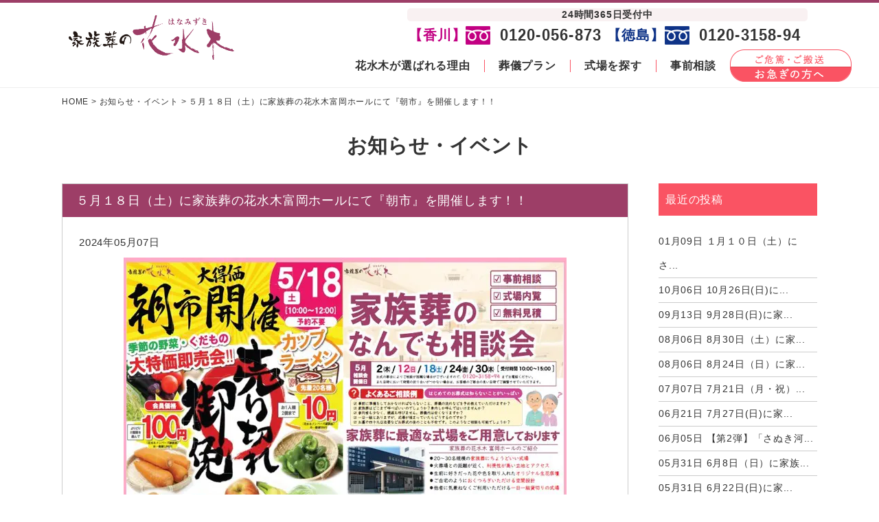

--- FILE ---
content_type: text/html; charset=UTF-8
request_url: https://kazokusou-hanamizuki.com/event/7310/
body_size: 14753
content:
<!doctype html>
<html lang="ja">

<head>
    <meta charset="UTF-8" />
    <meta name="viewport" content="width=device-width, initial-scale=1" />
    <meta name="format-detection" content="telephone=no">
    <link rel="stylesheet" type="text/css" id='style-css' href="https://kazokusou-hanamizuki.com/wp-kaha/wp-content/themes/kazokusou-hanamizuki/style.css" media="screen" />
    <link rel="stylesheet" type="text/css" id='common-css' href="https://kazokusou-hanamizuki.com/wp-kaha/wp-content/themes/kazokusou-hanamizuki/css/common.css" media="screen" />
    <link rel="stylesheet" type="text/css" id='style-css' href="https://kazokusou-hanamizuki.com/wp-kaha/wp-content/themes/kazokusou-hanamizuki/css/style.css" media="screen" />
    <link rel="stylesheet" href="https://kazokusou-hanamizuki.com/wp-kaha/wp-content/themes/kazokusou-hanamizuki/css/all.min.css">
    <!--     <link rel="stylesheet" href="https://kazokusou-hanamizuki.com/wp-kaha/wp-content/themes/kazokusou-hanamizuki/css/swiper.min.css"> -->
    <link rel="stylesheet" href="https://kazokusou-hanamizuki.com/wp-kaha/wp-content/themes/kazokusou-hanamizuki/css/swiper-bundle.min.css">
    <link rel="stylesheet" href="https://kazokusou-hanamizuki.com/wp-kaha/wp-content/themes/kazokusou-hanamizuki/css/lightbox.css">
    <link rel="preconnect" href="https://fonts.googleapis.com">
    <link rel="preconnect" href="https://fonts.gstatic.com" crossorigin>
    <link href="https://fonts.googleapis.com/css2?family=Signika:wght@700&family=Oswald:wght@200;300;400;500&family=Noto+Serif+JP&display=swap" rel="stylesheet">
        <link rel='stylesheet' id='style-blog-css' href='https://kazokusou-hanamizuki.com/wp-kaha/wp-content/themes/kazokusou-hanamizuki/css/style-blog.css' type='text/css' media='all' />
        <script src="https://ajax.googleapis.com/ajax/libs/jquery/3.6.0/jquery.min.js"></script>
    <title>５月１８日（土）に家族葬の花水木富岡ホールにて『朝市』を開催します！！ | 徳島・香川の葬儀・家族葬なら家族葬の花水木</title>

		<!-- All in One SEO 4.6.4 - aioseo.com -->
		<meta name="description" content="５月１８日（土）に家族葬の花水木富岡ホールにて『朝市』を開催します！！。のお葬式は家族葬の花水木にお任せください。葬儀・お葬式が6万円(税抜)から。「家族葬」から「火葬式」まで、費用を抑えても”後悔のない”お葬式を提供いたします。24時間365日受付中。お客様のご不安や疑問点にお答えし、専属の葬儀コンシェルジュがワンストップでサポートいたします。" />
		<meta name="robots" content="max-image-preview:large" />
		<meta name="generator" content="All in One SEO (AIOSEO) 4.6.4" />
		<meta property="og:locale" content="ja_JP" />
		<meta property="og:site_name" content="家族葬の花水木 | お葬式は家族葬の花水木にお任せください。葬儀・お葬式が6万円(税抜)から。「家族葬」から「火葬式」まで、費用を抑えても”後悔のない”お葬式を提供いたします。24時間365日受付中。お客様のご不安や疑問点にお答えし、専属の葬儀コンシェルジュがワンストップでサポートいたします。" />
		<meta property="og:type" content="article" />
		<meta property="og:title" content="５月１８日（土）に家族葬の花水木富岡ホールにて『朝市』を開催します！！ | 徳島・香川の葬儀・家族葬なら家族葬の花水木" />
		<meta property="og:description" content="５月１８日（土）に家族葬の花水木富岡ホールにて『朝市』を開催します！！。のお葬式は家族葬の花水木にお任せください。葬儀・お葬式が6万円(税抜)から。「家族葬」から「火葬式」まで、費用を抑えても”後悔のない”お葬式を提供いたします。24時間365日受付中。お客様のご不安や疑問点にお答えし、専属の葬儀コンシェルジュがワンストップでサポートいたします。" />
		<meta property="og:image" content="https://kazokusou-hanamizuki.com/wp-kaha/wp-content/uploads/2023/11/ogp.jpg" />
		<meta property="og:image:secure_url" content="https://kazokusou-hanamizuki.com/wp-kaha/wp-content/uploads/2023/11/ogp.jpg" />
		<meta property="og:image:width" content="1200" />
		<meta property="og:image:height" content="630" />
		<meta property="article:published_time" content="2024-05-07T05:45:45+00:00" />
		<meta property="article:modified_time" content="2024-05-07T05:45:45+00:00" />
		<meta name="twitter:card" content="summary_large_image" />
		<meta name="twitter:title" content="５月１８日（土）に家族葬の花水木富岡ホールにて『朝市』を開催します！！ | 徳島・香川の葬儀・家族葬なら家族葬の花水木" />
		<meta name="twitter:description" content="５月１８日（土）に家族葬の花水木富岡ホールにて『朝市』を開催します！！。のお葬式は家族葬の花水木にお任せください。葬儀・お葬式が6万円(税抜)から。「家族葬」から「火葬式」まで、費用を抑えても”後悔のない”お葬式を提供いたします。24時間365日受付中。お客様のご不安や疑問点にお答えし、専属の葬儀コンシェルジュがワンストップでサポートいたします。" />
		<meta name="twitter:image" content="https://kazokusou-hanamizuki.com/wp-kaha/wp-content/uploads/2023/11/ogp.jpg" />
		<!-- All in One SEO -->

<script type="text/javascript">
/* <![CDATA[ */
window._wpemojiSettings = {"baseUrl":"https:\/\/s.w.org\/images\/core\/emoji\/15.0.3\/72x72\/","ext":".png","svgUrl":"https:\/\/s.w.org\/images\/core\/emoji\/15.0.3\/svg\/","svgExt":".svg","source":{"concatemoji":"https:\/\/kazokusou-hanamizuki.com\/wp-kaha\/wp-includes\/js\/wp-emoji-release.min.js?ver=6.5.7"}};
/*! This file is auto-generated */
!function(i,n){var o,s,e;function c(e){try{var t={supportTests:e,timestamp:(new Date).valueOf()};sessionStorage.setItem(o,JSON.stringify(t))}catch(e){}}function p(e,t,n){e.clearRect(0,0,e.canvas.width,e.canvas.height),e.fillText(t,0,0);var t=new Uint32Array(e.getImageData(0,0,e.canvas.width,e.canvas.height).data),r=(e.clearRect(0,0,e.canvas.width,e.canvas.height),e.fillText(n,0,0),new Uint32Array(e.getImageData(0,0,e.canvas.width,e.canvas.height).data));return t.every(function(e,t){return e===r[t]})}function u(e,t,n){switch(t){case"flag":return n(e,"\ud83c\udff3\ufe0f\u200d\u26a7\ufe0f","\ud83c\udff3\ufe0f\u200b\u26a7\ufe0f")?!1:!n(e,"\ud83c\uddfa\ud83c\uddf3","\ud83c\uddfa\u200b\ud83c\uddf3")&&!n(e,"\ud83c\udff4\udb40\udc67\udb40\udc62\udb40\udc65\udb40\udc6e\udb40\udc67\udb40\udc7f","\ud83c\udff4\u200b\udb40\udc67\u200b\udb40\udc62\u200b\udb40\udc65\u200b\udb40\udc6e\u200b\udb40\udc67\u200b\udb40\udc7f");case"emoji":return!n(e,"\ud83d\udc26\u200d\u2b1b","\ud83d\udc26\u200b\u2b1b")}return!1}function f(e,t,n){var r="undefined"!=typeof WorkerGlobalScope&&self instanceof WorkerGlobalScope?new OffscreenCanvas(300,150):i.createElement("canvas"),a=r.getContext("2d",{willReadFrequently:!0}),o=(a.textBaseline="top",a.font="600 32px Arial",{});return e.forEach(function(e){o[e]=t(a,e,n)}),o}function t(e){var t=i.createElement("script");t.src=e,t.defer=!0,i.head.appendChild(t)}"undefined"!=typeof Promise&&(o="wpEmojiSettingsSupports",s=["flag","emoji"],n.supports={everything:!0,everythingExceptFlag:!0},e=new Promise(function(e){i.addEventListener("DOMContentLoaded",e,{once:!0})}),new Promise(function(t){var n=function(){try{var e=JSON.parse(sessionStorage.getItem(o));if("object"==typeof e&&"number"==typeof e.timestamp&&(new Date).valueOf()<e.timestamp+604800&&"object"==typeof e.supportTests)return e.supportTests}catch(e){}return null}();if(!n){if("undefined"!=typeof Worker&&"undefined"!=typeof OffscreenCanvas&&"undefined"!=typeof URL&&URL.createObjectURL&&"undefined"!=typeof Blob)try{var e="postMessage("+f.toString()+"("+[JSON.stringify(s),u.toString(),p.toString()].join(",")+"));",r=new Blob([e],{type:"text/javascript"}),a=new Worker(URL.createObjectURL(r),{name:"wpTestEmojiSupports"});return void(a.onmessage=function(e){c(n=e.data),a.terminate(),t(n)})}catch(e){}c(n=f(s,u,p))}t(n)}).then(function(e){for(var t in e)n.supports[t]=e[t],n.supports.everything=n.supports.everything&&n.supports[t],"flag"!==t&&(n.supports.everythingExceptFlag=n.supports.everythingExceptFlag&&n.supports[t]);n.supports.everythingExceptFlag=n.supports.everythingExceptFlag&&!n.supports.flag,n.DOMReady=!1,n.readyCallback=function(){n.DOMReady=!0}}).then(function(){return e}).then(function(){var e;n.supports.everything||(n.readyCallback(),(e=n.source||{}).concatemoji?t(e.concatemoji):e.wpemoji&&e.twemoji&&(t(e.twemoji),t(e.wpemoji)))}))}((window,document),window._wpemojiSettings);
/* ]]> */
</script>
<style id='wp-emoji-styles-inline-css' type='text/css'>

	img.wp-smiley, img.emoji {
		display: inline !important;
		border: none !important;
		box-shadow: none !important;
		height: 1em !important;
		width: 1em !important;
		margin: 0 0.07em !important;
		vertical-align: -0.1em !important;
		background: none !important;
		padding: 0 !important;
	}
</style>
<link rel='stylesheet' id='wp-block-library-css' href='https://kazokusou-hanamizuki.com/wp-kaha/wp-includes/css/dist/block-library/style.min.css?ver=6.5.7' type='text/css' media='all' />
<style id='classic-theme-styles-inline-css' type='text/css'>
/*! This file is auto-generated */
.wp-block-button__link{color:#fff;background-color:#32373c;border-radius:9999px;box-shadow:none;text-decoration:none;padding:calc(.667em + 2px) calc(1.333em + 2px);font-size:1.125em}.wp-block-file__button{background:#32373c;color:#fff;text-decoration:none}
</style>
<style id='global-styles-inline-css' type='text/css'>
body{--wp--preset--color--black: #000000;--wp--preset--color--cyan-bluish-gray: #abb8c3;--wp--preset--color--white: #ffffff;--wp--preset--color--pale-pink: #f78da7;--wp--preset--color--vivid-red: #cf2e2e;--wp--preset--color--luminous-vivid-orange: #ff6900;--wp--preset--color--luminous-vivid-amber: #fcb900;--wp--preset--color--light-green-cyan: #7bdcb5;--wp--preset--color--vivid-green-cyan: #00d084;--wp--preset--color--pale-cyan-blue: #8ed1fc;--wp--preset--color--vivid-cyan-blue: #0693e3;--wp--preset--color--vivid-purple: #9b51e0;--wp--preset--gradient--vivid-cyan-blue-to-vivid-purple: linear-gradient(135deg,rgba(6,147,227,1) 0%,rgb(155,81,224) 100%);--wp--preset--gradient--light-green-cyan-to-vivid-green-cyan: linear-gradient(135deg,rgb(122,220,180) 0%,rgb(0,208,130) 100%);--wp--preset--gradient--luminous-vivid-amber-to-luminous-vivid-orange: linear-gradient(135deg,rgba(252,185,0,1) 0%,rgba(255,105,0,1) 100%);--wp--preset--gradient--luminous-vivid-orange-to-vivid-red: linear-gradient(135deg,rgba(255,105,0,1) 0%,rgb(207,46,46) 100%);--wp--preset--gradient--very-light-gray-to-cyan-bluish-gray: linear-gradient(135deg,rgb(238,238,238) 0%,rgb(169,184,195) 100%);--wp--preset--gradient--cool-to-warm-spectrum: linear-gradient(135deg,rgb(74,234,220) 0%,rgb(151,120,209) 20%,rgb(207,42,186) 40%,rgb(238,44,130) 60%,rgb(251,105,98) 80%,rgb(254,248,76) 100%);--wp--preset--gradient--blush-light-purple: linear-gradient(135deg,rgb(255,206,236) 0%,rgb(152,150,240) 100%);--wp--preset--gradient--blush-bordeaux: linear-gradient(135deg,rgb(254,205,165) 0%,rgb(254,45,45) 50%,rgb(107,0,62) 100%);--wp--preset--gradient--luminous-dusk: linear-gradient(135deg,rgb(255,203,112) 0%,rgb(199,81,192) 50%,rgb(65,88,208) 100%);--wp--preset--gradient--pale-ocean: linear-gradient(135deg,rgb(255,245,203) 0%,rgb(182,227,212) 50%,rgb(51,167,181) 100%);--wp--preset--gradient--electric-grass: linear-gradient(135deg,rgb(202,248,128) 0%,rgb(113,206,126) 100%);--wp--preset--gradient--midnight: linear-gradient(135deg,rgb(2,3,129) 0%,rgb(40,116,252) 100%);--wp--preset--font-size--small: 13px;--wp--preset--font-size--medium: 20px;--wp--preset--font-size--large: 36px;--wp--preset--font-size--x-large: 42px;--wp--preset--spacing--20: 0.44rem;--wp--preset--spacing--30: 0.67rem;--wp--preset--spacing--40: 1rem;--wp--preset--spacing--50: 1.5rem;--wp--preset--spacing--60: 2.25rem;--wp--preset--spacing--70: 3.38rem;--wp--preset--spacing--80: 5.06rem;--wp--preset--shadow--natural: 6px 6px 9px rgba(0, 0, 0, 0.2);--wp--preset--shadow--deep: 12px 12px 50px rgba(0, 0, 0, 0.4);--wp--preset--shadow--sharp: 6px 6px 0px rgba(0, 0, 0, 0.2);--wp--preset--shadow--outlined: 6px 6px 0px -3px rgba(255, 255, 255, 1), 6px 6px rgba(0, 0, 0, 1);--wp--preset--shadow--crisp: 6px 6px 0px rgba(0, 0, 0, 1);}:where(.is-layout-flex){gap: 0.5em;}:where(.is-layout-grid){gap: 0.5em;}body .is-layout-flex{display: flex;}body .is-layout-flex{flex-wrap: wrap;align-items: center;}body .is-layout-flex > *{margin: 0;}body .is-layout-grid{display: grid;}body .is-layout-grid > *{margin: 0;}:where(.wp-block-columns.is-layout-flex){gap: 2em;}:where(.wp-block-columns.is-layout-grid){gap: 2em;}:where(.wp-block-post-template.is-layout-flex){gap: 1.25em;}:where(.wp-block-post-template.is-layout-grid){gap: 1.25em;}.has-black-color{color: var(--wp--preset--color--black) !important;}.has-cyan-bluish-gray-color{color: var(--wp--preset--color--cyan-bluish-gray) !important;}.has-white-color{color: var(--wp--preset--color--white) !important;}.has-pale-pink-color{color: var(--wp--preset--color--pale-pink) !important;}.has-vivid-red-color{color: var(--wp--preset--color--vivid-red) !important;}.has-luminous-vivid-orange-color{color: var(--wp--preset--color--luminous-vivid-orange) !important;}.has-luminous-vivid-amber-color{color: var(--wp--preset--color--luminous-vivid-amber) !important;}.has-light-green-cyan-color{color: var(--wp--preset--color--light-green-cyan) !important;}.has-vivid-green-cyan-color{color: var(--wp--preset--color--vivid-green-cyan) !important;}.has-pale-cyan-blue-color{color: var(--wp--preset--color--pale-cyan-blue) !important;}.has-vivid-cyan-blue-color{color: var(--wp--preset--color--vivid-cyan-blue) !important;}.has-vivid-purple-color{color: var(--wp--preset--color--vivid-purple) !important;}.has-black-background-color{background-color: var(--wp--preset--color--black) !important;}.has-cyan-bluish-gray-background-color{background-color: var(--wp--preset--color--cyan-bluish-gray) !important;}.has-white-background-color{background-color: var(--wp--preset--color--white) !important;}.has-pale-pink-background-color{background-color: var(--wp--preset--color--pale-pink) !important;}.has-vivid-red-background-color{background-color: var(--wp--preset--color--vivid-red) !important;}.has-luminous-vivid-orange-background-color{background-color: var(--wp--preset--color--luminous-vivid-orange) !important;}.has-luminous-vivid-amber-background-color{background-color: var(--wp--preset--color--luminous-vivid-amber) !important;}.has-light-green-cyan-background-color{background-color: var(--wp--preset--color--light-green-cyan) !important;}.has-vivid-green-cyan-background-color{background-color: var(--wp--preset--color--vivid-green-cyan) !important;}.has-pale-cyan-blue-background-color{background-color: var(--wp--preset--color--pale-cyan-blue) !important;}.has-vivid-cyan-blue-background-color{background-color: var(--wp--preset--color--vivid-cyan-blue) !important;}.has-vivid-purple-background-color{background-color: var(--wp--preset--color--vivid-purple) !important;}.has-black-border-color{border-color: var(--wp--preset--color--black) !important;}.has-cyan-bluish-gray-border-color{border-color: var(--wp--preset--color--cyan-bluish-gray) !important;}.has-white-border-color{border-color: var(--wp--preset--color--white) !important;}.has-pale-pink-border-color{border-color: var(--wp--preset--color--pale-pink) !important;}.has-vivid-red-border-color{border-color: var(--wp--preset--color--vivid-red) !important;}.has-luminous-vivid-orange-border-color{border-color: var(--wp--preset--color--luminous-vivid-orange) !important;}.has-luminous-vivid-amber-border-color{border-color: var(--wp--preset--color--luminous-vivid-amber) !important;}.has-light-green-cyan-border-color{border-color: var(--wp--preset--color--light-green-cyan) !important;}.has-vivid-green-cyan-border-color{border-color: var(--wp--preset--color--vivid-green-cyan) !important;}.has-pale-cyan-blue-border-color{border-color: var(--wp--preset--color--pale-cyan-blue) !important;}.has-vivid-cyan-blue-border-color{border-color: var(--wp--preset--color--vivid-cyan-blue) !important;}.has-vivid-purple-border-color{border-color: var(--wp--preset--color--vivid-purple) !important;}.has-vivid-cyan-blue-to-vivid-purple-gradient-background{background: var(--wp--preset--gradient--vivid-cyan-blue-to-vivid-purple) !important;}.has-light-green-cyan-to-vivid-green-cyan-gradient-background{background: var(--wp--preset--gradient--light-green-cyan-to-vivid-green-cyan) !important;}.has-luminous-vivid-amber-to-luminous-vivid-orange-gradient-background{background: var(--wp--preset--gradient--luminous-vivid-amber-to-luminous-vivid-orange) !important;}.has-luminous-vivid-orange-to-vivid-red-gradient-background{background: var(--wp--preset--gradient--luminous-vivid-orange-to-vivid-red) !important;}.has-very-light-gray-to-cyan-bluish-gray-gradient-background{background: var(--wp--preset--gradient--very-light-gray-to-cyan-bluish-gray) !important;}.has-cool-to-warm-spectrum-gradient-background{background: var(--wp--preset--gradient--cool-to-warm-spectrum) !important;}.has-blush-light-purple-gradient-background{background: var(--wp--preset--gradient--blush-light-purple) !important;}.has-blush-bordeaux-gradient-background{background: var(--wp--preset--gradient--blush-bordeaux) !important;}.has-luminous-dusk-gradient-background{background: var(--wp--preset--gradient--luminous-dusk) !important;}.has-pale-ocean-gradient-background{background: var(--wp--preset--gradient--pale-ocean) !important;}.has-electric-grass-gradient-background{background: var(--wp--preset--gradient--electric-grass) !important;}.has-midnight-gradient-background{background: var(--wp--preset--gradient--midnight) !important;}.has-small-font-size{font-size: var(--wp--preset--font-size--small) !important;}.has-medium-font-size{font-size: var(--wp--preset--font-size--medium) !important;}.has-large-font-size{font-size: var(--wp--preset--font-size--large) !important;}.has-x-large-font-size{font-size: var(--wp--preset--font-size--x-large) !important;}
.wp-block-navigation a:where(:not(.wp-element-button)){color: inherit;}
:where(.wp-block-post-template.is-layout-flex){gap: 1.25em;}:where(.wp-block-post-template.is-layout-grid){gap: 1.25em;}
:where(.wp-block-columns.is-layout-flex){gap: 2em;}:where(.wp-block-columns.is-layout-grid){gap: 2em;}
.wp-block-pullquote{font-size: 1.5em;line-height: 1.6;}
</style>
<link rel='stylesheet' id='contact-form-7-css' href='https://kazokusou-hanamizuki.com/wp-kaha/wp-content/plugins/contact-form-7/includes/css/styles.css?ver=5.7.7' type='text/css' media='all' />
<link rel='stylesheet' id='cf7msm_styles-css' href='https://kazokusou-hanamizuki.com/wp-kaha/wp-content/plugins/contact-form-7-multi-step-module/resources/cf7msm.css?ver=4.3.1' type='text/css' media='all' />
<link rel='stylesheet' id='ez-toc-css' href='https://kazokusou-hanamizuki.com/wp-kaha/wp-content/plugins/easy-table-of-contents/assets/css/screen.min.css?ver=2.0.52' type='text/css' media='all' />
<style id='ez-toc-inline-css' type='text/css'>
div#ez-toc-container p.ez-toc-title {font-size: 120%;}div#ez-toc-container p.ez-toc-title {font-weight: 500;}div#ez-toc-container ul li {font-size: 95%;}div#ez-toc-container nav ul ul li ul li {font-size: 90%!important;}
.ez-toc-container-direction {direction: ltr;}.ez-toc-counter ul{counter-reset: item ;}.ez-toc-counter nav ul li a::before {content: counters(item, ".", decimal) ". ";display: inline-block;counter-increment: item;flex-grow: 0;flex-shrink: 0;margin-right: .2em; float: left; }.ez-toc-widget-direction {direction: ltr;}.ez-toc-widget-container ul{counter-reset: item ;}.ez-toc-widget-container nav ul li a::before {content: counters(item, ".", decimal) ". ";display: inline-block;counter-increment: item;flex-grow: 0;flex-shrink: 0;margin-right: .2em; float: left; }
</style>
<script type="text/javascript" src="https://kazokusou-hanamizuki.com/wp-kaha/wp-includes/js/jquery/jquery.min.js?ver=3.7.1" id="jquery-core-js"></script>
<script type="text/javascript" src="https://kazokusou-hanamizuki.com/wp-kaha/wp-includes/js/jquery/jquery-migrate.min.js?ver=3.4.1" id="jquery-migrate-js"></script>
<script type="text/javascript" id="ez-toc-scroll-scriptjs-js-after">
/* <![CDATA[ */
jQuery(document).ready(function(){document.querySelectorAll(".ez-toc-section").forEach(t=>{t.setAttribute("ez-toc-data-id","#"+decodeURI(t.getAttribute("id")))}),jQuery("a.ez-toc-link").click(function(){let t=jQuery(this).attr("href"),e=jQuery("#wpadminbar"),i=0;30>30&&(i=30),e.length&&(i+=e.height()),jQuery('[ez-toc-data-id="'+decodeURI(t)+'"]').length>0&&(i=jQuery('[ez-toc-data-id="'+decodeURI(t)+'"]').offset().top-i),jQuery("html, body").animate({scrollTop:i},500)})});
/* ]]> */
</script>
<link rel="https://api.w.org/" href="https://kazokusou-hanamizuki.com/wp-json/" /><link rel="alternate" type="application/json" href="https://kazokusou-hanamizuki.com/wp-json/wp/v2/posts/7310" /><link rel='shortlink' href='https://kazokusou-hanamizuki.com/?p=7310' />
<link rel="alternate" type="application/json+oembed" href="https://kazokusou-hanamizuki.com/wp-json/oembed/1.0/embed?url=https%3A%2F%2Fkazokusou-hanamizuki.com%2Fevent%2F7310%2F" />
<link rel="alternate" type="text/xml+oembed" href="https://kazokusou-hanamizuki.com/wp-json/oembed/1.0/embed?url=https%3A%2F%2Fkazokusou-hanamizuki.com%2Fevent%2F7310%2F&#038;format=xml" />
<noscript><style>.lazyload[data-src]{display:none !important;}</style></noscript><style>.lazyload{background-image:none !important;}.lazyload:before{background-image:none !important;}</style>    <link rel="shortcut icon" href="https://kazokusou-hanamizuki.com/wp-kaha/wp-content/themes/kazokusou-hanamizuki/img/common/favicon.ico">
    <link rel="apple-touch-icon" href="https://kazokusou-hanamizuki.com/wp-kaha/wp-content/themes/kazokusou-hanamizuki/img/common/apple-touch-icon.png">
    <link rel="icon" type="image/png" href="https://kazokusou-hanamizuki.com/wp-kaha/wp-content/themes/kazokusou-hanamizuki/img/common/android-chrome-192x192.png">
    

<!-- Google Tag Manager -->
<script>(function(w,d,s,l,i){w[l]=w[l]||[];w[l].push({'gtm.start':
new Date().getTime(),event:'gtm.js'});var f=d.getElementsByTagName(s)[0],
j=d.createElement(s),dl=l!='dataLayer'?'&l='+l:'';j.async=true;j.src=
'https://www.googletagmanager.com/gtm.js?id='+i+dl;f.parentNode.insertBefore(j,f);
})(window,document,'script','dataLayer','GTM-N5T8WTL');</script>
<!-- End Google Tag Manager -->
                <script>
    document.addEventListener('DOMContentLoaded', function() {
        const allEls = document.querySelectorAll('*');

        allEls.forEach(el => {
            if (el.clientWidth > document.body.clientWidth) {
                console.log(el);
            }
        });
    });
    </script>
</head>

<body class="post-template-default single single-post postid-7310 single-format-standard wp-embed-responsive %ef%bc%95%e6%9c%88%ef%bc%91%ef%bc%98%e6%97%a5%ef%bc%88%e5%9c%9f%ef%bc%89%e3%81%ab%e5%ae%b6%e6%97%8f%e8%91%ac%e3%81%ae%e8%8a%b1%e6%b0%b4%e6%9c%a8%e5%af%8c%e5%b2%a1%e3%83%9b%e3%83%bc%e3%83%ab%e3%81%ab">
<!-- Google Tag Manager (noscript) -->
<noscript><iframe src="https://www.googletagmanager.com/ns.html?id=GTM-N5T8WTL"
height="0" width="0" style="display:none;visibility:hidden"></iframe></noscript>
<!-- End Google Tag Manager (noscript) -->
            <header id="masthead" class="site-header" role="banner">
        <div class="head_belt">
            <div class="inner">
                <div class="head_l">
                    <div class="logo_area">
                                                  <a href="https://kazokusou-hanamizuki.com/">
                                                    <img src="[data-uri]" alt="家族葬の花水木" data-src="https://kazokusou-hanamizuki.com/wp-kaha/wp-content/themes/kazokusou-hanamizuki/img/common/logo.svg" decoding="async" class="lazyload"><noscript><img src="https://kazokusou-hanamizuki.com/wp-kaha/wp-content/themes/kazokusou-hanamizuki/img/common/logo.svg" alt="家族葬の花水木" data-eio="l"></noscript>
                                                    </a>
                    </div>
                </div>                
                <div class="head_r tab_hide smart_hide">
                    <ul>
                                                                        <li class="tel_area tel">
                            <p class="lead">24時間365日受付中</p>
                            <div class="flex">
                                <div class="kagawa_tel">
                                    <span>【香川】</span>
                                    <img src="[data-uri]" data-src="https://kazokusou-hanamizuki.com/wp-kaha/wp-content/themes/kazokusou-hanamizuki/img/common/free_tel_pk.png" decoding="async" class="lazyload" data-eio-rwidth="36" data-eio-rheight="27"><noscript><img src="https://kazokusou-hanamizuki.com/wp-kaha/wp-content/themes/kazokusou-hanamizuki/img/common/free_tel_pk.png" data-eio="l"></noscript>
                                    <p class="tel_num">0120-056-873</p>
                                </div>
                                <div class="tokushima_tel">
                                    <span>【徳島】</span>
                                    <img src="[data-uri]" data-src="https://kazokusou-hanamizuki.com/wp-kaha/wp-content/themes/kazokusou-hanamizuki/img/common/free_tel_bl.png" decoding="async" class="lazyload" data-eio-rwidth="36" data-eio-rheight="27"><noscript><img src="https://kazokusou-hanamizuki.com/wp-kaha/wp-content/themes/kazokusou-hanamizuki/img/common/free_tel_bl.png" data-eio="l"></noscript>
                                    <p class="tel_num">0120-3158-94</p>
                                </div>
                            </div>
                            
                        </li>
                                            </ul>
                </div>
            </div>
        </div>
        <nav id="gnav" class="nav">
    <ul class="nav_list">
        <li class="pc_hide">
            <div class="nav_list_bnr">
                                    <a href="tel:0120-056-873" alt="0120-056-873">
                    <img src="[data-uri]" alt="香川へのお電話はコチラ" class="img-switch lazyload" data-src="https://kazokusou-hanamizuki.com/wp-kaha/wp-content/themes/kazokusou-hanamizuki/img/common/bnr-tel01_pc.png" decoding="async" data-eio-rwidth="532" data-eio-rheight="147"><noscript><img src="https://kazokusou-hanamizuki.com/wp-kaha/wp-content/themes/kazokusou-hanamizuki/img/common/bnr-tel01_pc.png" alt="香川へのお電話はコチラ" class="img-switch" data-eio="l"></noscript></a>
                    <a href="tel:0120-3158-94" alt="0120-3158-94">
                    <img src="[data-uri]" alt="徳島へのお電話はコチラ" class="img-switch lazyload" data-src="https://kazokusou-hanamizuki.com/wp-kaha/wp-content/themes/kazokusou-hanamizuki/img/common/bnr-tel02_pc.png" decoding="async" data-eio-rwidth="532" data-eio-rheight="147"><noscript><img src="https://kazokusou-hanamizuki.com/wp-kaha/wp-content/themes/kazokusou-hanamizuki/img/common/bnr-tel02_pc.png" alt="徳島へのお電話はコチラ" class="img-switch" data-eio="l"></noscript></a>
                                    <a href="https://kazokusou-hanamizuki.com/club/" target="blank"><img src="[data-uri]" alt="仮会員登録で大幅値引" data-src="https://kazokusou-hanamizuki.com/wp-kaha/wp-content/themes/kazokusou-hanamizuki/img/common/bnr-member_sp.png" decoding="async" class="lazyload" data-eio-rwidth="580" data-eio-rheight="148"><noscript><img src="https://kazokusou-hanamizuki.com/wp-kaha/wp-content/themes/kazokusou-hanamizuki/img/common/bnr-member_sp.png" alt="仮会員登録で大幅値引" data-eio="l"></noscript></a>
                    <a href="https://kazokusou-hanamizuki.com/inquiry/" target="blank"><img src="[data-uri]" alt="資料請求する" data-src="https://kazokusou-hanamizuki.com/wp-kaha/wp-content/themes/kazokusou-hanamizuki/img/common/bnr-inquiry_sp.png" decoding="async" class="lazyload" data-eio-rwidth="580" data-eio-rheight="148"><noscript><img src="https://kazokusou-hanamizuki.com/wp-kaha/wp-content/themes/kazokusou-hanamizuki/img/common/bnr-inquiry_sp.png" alt="資料請求する" data-eio="l"></noscript></a>
                    <a class="nav_hurry" href="https://kazokusou-hanamizuki.com/hurry/"><img src="[data-uri]" alt="ご危篤・ご搬送　お急ぎの方へ" data-src="https://kazokusou-hanamizuki.com/wp-kaha/wp-content/themes/kazokusou-hanamizuki/img/common/nav_hurry.png" decoding="async" class="lazyload" data-eio-rwidth="177" data-eio-rheight="47"><noscript><img src="https://kazokusou-hanamizuki.com/wp-kaha/wp-content/themes/kazokusou-hanamizuki/img/common/nav_hurry.png" alt="ご危篤・ご搬送　お急ぎの方へ" data-eio="l"></noscript></a>
            </div>
        </li>
		<li class="nav_item"><a href="https://kazokusou-hanamizuki.com/reason/">花水木が選ばれる理由</a></li>
		<li class="nav_item pulldown bnr"><a href="https://kazokusou-hanamizuki.com/plan/">葬儀プラン</a>
            <div class="tgl_menu">
                <div class="inner">
                    <ul class="dwn_plan flex">
                                                                                                                        <li>
                            <a href="https://kazokusou-hanamizuki.com/plan/direct/">
                                <div class="thumbnail">
                                                                        <img src="[data-uri]" alt="直葬･火葬式" data-src="https://kazokusou-hanamizuki.com/wp-kaha/wp-content/uploads/2022/06/chokusou.png" decoding="async" class="lazyload" data-eio-rwidth="600" data-eio-rheight="368"><noscript><img src="https://kazokusou-hanamizuki.com/wp-kaha/wp-content/uploads/2022/06/chokusou.png" alt="直葬･火葬式" data-eio="l"></noscript>
                                                                        <p>直葬･火葬式</p>
                                </div>
                            </a>
                        </li>
                                                                                                                                                <li>
                            <a href="https://kazokusou-hanamizuki.com/plan/simple/">
                                <div class="thumbnail">
                                                                        <img src="[data-uri]" alt="一日葬・葬送式" data-src="https://kazokusou-hanamizuki.com/wp-kaha/wp-content/uploads/2022/06/葬送式.png" decoding="async" class="lazyload" data-eio-rwidth="600" data-eio-rheight="368"><noscript><img src="https://kazokusou-hanamizuki.com/wp-kaha/wp-content/uploads/2022/06/葬送式.png" alt="一日葬・葬送式" data-eio="l"></noscript>
                                                                        <p>一日葬・葬送式</p>
                                </div>
                            </a>
                        </li>
                                                                                                                                                <li>
                            <a href="https://kazokusou-hanamizuki.com/plan/family/">
                                <div class="thumbnail">
                                                                        <img src="[data-uri]" alt="家族葬" data-src="https://kazokusou-hanamizuki.com/wp-kaha/wp-content/uploads/2022/06/家族葬の花水木_家族葬.png" decoding="async" class="lazyload" data-eio-rwidth="600" data-eio-rheight="368"><noscript><img src="https://kazokusou-hanamizuki.com/wp-kaha/wp-content/uploads/2022/06/家族葬の花水木_家族葬.png" alt="家族葬" data-eio="l"></noscript>
                                                                        <p>家族葬</p>
                                </div>
                            </a>
                        </li>
                                                                    </ul>
                </div>
            </div>
        </li>
        <li class="nav_item pulldown bnr"><a href="https://kazokusou-hanamizuki.com/area/">式場を探す</a>
            <div class="tgl_menu">
                <div class="inner">
                    <ul class="dwn_plan dwn_hall flex">
                                                <li>
                            <a href="https://kazokusou-hanamizuki.com/area/takamatsu/">
                                <div class="thumbnail">
                                    <p>高松市の斎場一覧</p>
                                </div>
                            </a>
                        </li>
                                                <li>
                            <a href="https://kazokusou-hanamizuki.com/area/sanuki/">
                                <div class="thumbnail">
                                    <p>さぬき市の斎場一覧</p>
                                </div>
                            </a>
                        </li>
                                                <li>
                            <a href="https://kazokusou-hanamizuki.com/area/marugame/">
                                <div class="thumbnail">
                                    <p>丸亀市の斎場一覧</p>
                                </div>
                            </a>
                        </li>
                                                <li>
                            <a href="https://kazokusou-hanamizuki.com/area/sakaide/">
                                <div class="thumbnail">
                                    <p>坂出市の斎場一覧</p>
                                </div>
                            </a>
                        </li>
                                                <li>
                            <a href="https://kazokusou-hanamizuki.com/area/kanonji/">
                                <div class="thumbnail">
                                    <p>観音寺市の斎場一覧</p>
                                </div>
                            </a>
                        </li>
                                                <li>
                            <a href="https://kazokusou-hanamizuki.com/area/tokushima/">
                                <div class="thumbnail">
                                    <p>徳島市の斎場一覧</p>
                                </div>
                            </a>
                        </li>
                                                <li>
                            <a href="https://kazokusou-hanamizuki.com/area/anan/">
                                <div class="thumbnail">
                                    <p>阿南市の斎場一覧</p>
                                </div>
                            </a>
                        </li>
                                                <li>
                            <a href="https://kazokusou-hanamizuki.com/area/yoshinogawa/">
                                <div class="thumbnail">
                                    <p>吉野川市の斎場一覧</p>
                                </div>
                            </a>
                        </li>
                                                <li>
                            <a href="https://kazokusou-hanamizuki.com/area/kamiitacho/">
                                <div class="thumbnail">
                                    <p>上板町の斎場一覧</p>
                                </div>
                            </a>
                        </li>
                                            </ul>
                </div>
            </div>
        </li>
        <li class="nav_item"><a href="https://kazokusou-hanamizuki.com/inquiry#purpose-consultation" target="_blank">事前相談</a></li>
        <li class="nav_item pc_hide"><a href="https://kazokusou-hanamizuki.com/knowledge/">豆知識一覧</a></li>
        <li class="nav_item pc_hide"><a href="https://kazokusou-hanamizuki.com/voice/">お客様の声一覧</a></li>
        <li class="nav_item pc_hide"><a href="https://kazokusou-hanamizuki.com/event/">お知らせ・イベント情報一覧</a></li>
        <li class="nav_item pc_hide"><a href="https://kazokusou-hanamizuki.com/member/">会員制度</a></li>
        <li class="nav_item pc_hide"><a href="https://kazokusou-hanamizuki.com/company/">会社概要</a></li>
        <li class="nav_item pc_hide"><a href="https://arpaconnect.jp/hanamizuki-saiyo/top/#/" target="_blank">採用情報</a></li>
        <li class="nav_item nav_hurry smart_hide"><a href="https://kazokusou-hanamizuki.com/hurry/"><img src="[data-uri]" alt="ご危篤・ご搬送　お急ぎの方へ" data-src="https://kazokusou-hanamizuki.com/wp-kaha/wp-content/themes/kazokusou-hanamizuki/img/common/nav_hurry.png" decoding="async" class="lazyload" data-eio-rwidth="177" data-eio-rheight="47"><noscript><img src="https://kazokusou-hanamizuki.com/wp-kaha/wp-content/themes/kazokusou-hanamizuki/img/common/nav_hurry.png" alt="ご危篤・ご搬送　お急ぎの方へ" data-eio="l"></noscript></a></li>        
    </ul>
    <p class="fukushacho-blog-banner pc_hide"><a href="https://kazokusou-hanamizuki.com/blog/"><img src="[data-uri]" alt="家族葬の花水木　葬儀屋の(副)社長ブログ" data-src="https://kazokusou-hanamizuki.com/wp-kaha/wp-content/themes/kazokusou-hanamizuki/img/common/blog_banner_sp.png" decoding="async" class="lazyload" data-eio-rwidth="651" data-eio-rheight="200"><noscript><img src="https://kazokusou-hanamizuki.com/wp-kaha/wp-content/themes/kazokusou-hanamizuki/img/common/blog_banner_sp.png" alt="家族葬の花水木　葬儀屋の(副)社長ブログ" data-eio="l"></noscript></a></p>
</nav>

<div class="hamburger" id="js-hamburger">
    <span class="hamburger_border hamburger_border_top"></span>
    <span class="hamburger_border hamburger_border_center"></span>
    <span class="hamburger_border hamburger_border_bottom"></span>
    <span class="hamburger_text">MENU</span>
</div>
<div class="black_bg" id="js-black-bg"></div>

<div class="menu-box_sp2 flex">
    <ul class="flex">
        <li><a href="https://kazokusou-hanamizuki.com/reason/">
                <i class="fa-solid fa-crown"></i>選ばれる理由
            </a></li>
        <li><a href="https://kazokusou-hanamizuki.com/area/">
                <i class="fa-solid fa-building"></i>式場を探す
            </a></li>
        <li><a href="https://kazokusou-hanamizuki.com/plan/">
                <i class="fa-solid fa-coins"></i>ご葬儀プラン
            </a></li>
        <li><a href="https://kazokusou-hanamizuki.com/hurry/">
                <i class="fa-solid fa-phone"></i>お急ぎの方へ
            </a></li>
    </ul>
</div>        
    </header><!-- #masthead -->

    <!-- サイド フローディング PC　-->
<div class="fixed_bnrs fixed_bnrs01 tab_hide smart_hide">
    <a href="https://kazokusou-hanamizuki.com/club/" target="_blank">
        <img src="[data-uri]" alt="仮会員で今すぐ大幅割引" data-src="https://kazokusou-hanamizuki.com/wp-kaha/wp-content/themes/kazokusou-hanamizuki/img/common/fix_member.png" decoding="async" class="lazyload" data-eio-rwidth="116" data-eio-rheight="135"><noscript><img src="https://kazokusou-hanamizuki.com/wp-kaha/wp-content/themes/kazokusou-hanamizuki/img/common/fix_member.png" alt="仮会員で今すぐ大幅割引" data-eio="l"></noscript>
    </a>
</div>
<div class="fixed_bnrs fixed_bnrs02 tab_hide smart_hide">
    <a href="https://kazokusou-hanamizuki.com/inquiry/" target="_blank">
        <img src="[data-uri]" alt="無料でお届け資料請求" data-src="https://kazokusou-hanamizuki.com/wp-kaha/wp-content/themes/kazokusou-hanamizuki/img/common/fix_inquiry.png" decoding="async" class="lazyload" data-eio-rwidth="115" data-eio-rheight="255"><noscript><img src="https://kazokusou-hanamizuki.com/wp-kaha/wp-content/themes/kazokusou-hanamizuki/img/common/fix_inquiry.png" alt="無料でお届け資料請求" data-eio="l"></noscript>
    </a>
</div>
<div class="fixed_bnrs fixed_bnrs03 pc_hide tab_hide">
    <a href="https://kazokusou-hanamizuki.com/inquiry/#purpose-consultation" target="_blank">
        <img src="[data-uri]" alt="お悩み事即解決" data-src="https://kazokusou-hanamizuki.com/wp-kaha/wp-content/themes/kazokusou-hanamizuki/img/common/fixed_worries.png" decoding="async" class="lazyload" data-eio-rwidth="119" data-eio-rheight="118"><noscript><img src="https://kazokusou-hanamizuki.com/wp-kaha/wp-content/themes/kazokusou-hanamizuki/img/common/fixed_worries.png" alt="お悩み事即解決" data-eio="l"></noscript>
    </a>
</div>

<!-- フッター フローディング SP　-->
<div class="fixed_bnrs_sp tab_hide pc_hide">
    <ul>
        <li>
                        <img src="[data-uri]" class="sp_tel_first tel_bn_sp lazyload" alt="0120-056-873" data-src="https://kazokusou-hanamizuki.com/wp-kaha/wp-content/themes/kazokusou-hanamizuki/img/common/fix_sp_tel.png" decoding="async" data-eio-rwidth="580" data-eio-rheight="148"><noscript><img src="https://kazokusou-hanamizuki.com/wp-kaha/wp-content/themes/kazokusou-hanamizuki/img/common/fix_sp_tel.png" class="sp_tel_first tel_bn_sp" alt="0120-056-873" data-eio="l"></noscript>
            <div class="sp_tel_child">
                <a href="tel:0120-056-873">
                  <img src="[data-uri]" class="sp_tel_first tel_bn_sp lazyload" alt="0120-056-873" data-src="https://kazokusou-hanamizuki.com/wp-kaha/wp-content/themes/kazokusou-hanamizuki/img/common/bnr-tel01_sp.png" decoding="async" data-eio-rwidth="580" data-eio-rheight="148"><noscript><img src="https://kazokusou-hanamizuki.com/wp-kaha/wp-content/themes/kazokusou-hanamizuki/img/common/bnr-tel01_sp.png" class="sp_tel_first tel_bn_sp" alt="0120-056-873" data-eio="l"></noscript>
                </a>
                <a href="tel:0120-3158-94">
                  <img src="[data-uri]" class="sp_tel_first tel_bn_sp lazyload" alt="0120-3158-94" data-src="https://kazokusou-hanamizuki.com/wp-kaha/wp-content/themes/kazokusou-hanamizuki/img/common/bnr-tel02_sp.png" decoding="async" data-eio-rwidth="580" data-eio-rheight="148"><noscript><img src="https://kazokusou-hanamizuki.com/wp-kaha/wp-content/themes/kazokusou-hanamizuki/img/common/bnr-tel02_sp.png" class="sp_tel_first tel_bn_sp" alt="0120-3158-94" data-eio="l"></noscript>
                </a>
            </div>
                </li>
        <li><a href="https://kazokusou-hanamizuki.com/inquiry/" target="_blank"><img src="[data-uri]" alt="資料請求" data-src="https://kazokusou-hanamizuki.com/wp-kaha/wp-content/themes/kazokusou-hanamizuki/img/common/fix_sp_inquiry.png" decoding="async" class="lazyload" data-eio-rwidth="580" data-eio-rheight="148"><noscript><img src="https://kazokusou-hanamizuki.com/wp-kaha/wp-content/themes/kazokusou-hanamizuki/img/common/fix_sp_inquiry.png" alt="資料請求" data-eio="l"></noscript></a>
        </li>
    </ul>
</div>

<!-- フッター フローディング PC　-->
<section class="foot_fixed_bnr smart_hide">
    <div class="inner">
        <article class="foot_fixed_bnr_box_01">            
                            <div class="tel tel_float">
                    <p class="top_lead">お客様サポートダイヤル</p>
                    <div class="flex">
                        <p class="tel_num"><span class="name">【香川】</span><img src="[data-uri]" alt="" data-src="https://kazokusou-hanamizuki.com/wp-kaha/wp-content/themes/kazokusou-hanamizuki/img/common/free_tel_wh.png" decoding="async" class="lazyload" data-eio-rwidth="39" data-eio-rheight="29"><noscript><img src="https://kazokusou-hanamizuki.com/wp-kaha/wp-content/themes/kazokusou-hanamizuki/img/common/free_tel_wh.png" alt="" data-eio="l"></noscript>0120-056-873</p>
                        <p class="tel_num"><span class="name">【徳島】</span><img src="[data-uri]" alt="" data-src="https://kazokusou-hanamizuki.com/wp-kaha/wp-content/themes/kazokusou-hanamizuki/img/common/free_tel_wh.png" decoding="async" class="lazyload" data-eio-rwidth="39" data-eio-rheight="29"><noscript><img src="https://kazokusou-hanamizuki.com/wp-kaha/wp-content/themes/kazokusou-hanamizuki/img/common/free_tel_wh.png" alt="" data-eio="l"></noscript>0120-3158-94</p>
                    </div>
                </div>
                    </article>
        <article class="foot_fixed_bnr_box_03">
            <a href="https://kazokusou-hanamizuki.com/inquiry/" target="_blank"><img src="[data-uri]" alt="無料資料請求はこちら" data-src="https://kazokusou-hanamizuki.com/wp-kaha/wp-content/themes/kazokusou-hanamizuki/img/common/fixed_footer__document.png" decoding="async" class="lazyload" data-eio-rwidth="297" data-eio-rheight="65"><noscript><img src="https://kazokusou-hanamizuki.com/wp-kaha/wp-content/themes/kazokusou-hanamizuki/img/common/fixed_footer__document.png" alt="無料資料請求はこちら" data-eio="l"></noscript></a>
        </article>
    </div>
</section>
    
    <main>
                <div class="inner">
            <div class="breadcrumbs" vocab="http://schema.org/" typeof="BreadcrumbList">
                <p>
                    <!-- Breadcrumb NavXT 7.2.0 -->
<span property="itemListElement" typeof="ListItem"><a property="item" typeof="WebPage" title="Go to 家族葬の花水木." href="https://kazokusou-hanamizuki.com" class="home" ><span property="name">HOME</span></a><meta property="position" content="1"></span> &gt; <span property="itemListElement" typeof="ListItem"><a property="item" typeof="WebPage" title="Go to the お知らせ・イベント カテゴリー archives." href="https://kazokusou-hanamizuki.com/event/" class="taxonomy category" ><span property="name">お知らせ・イベント</span></a><meta property="position" content="2"></span> &gt; <span property="itemListElement" typeof="ListItem"><span property="name" class="post post-post current-item">５月１８日（土）に家族葬の花水木富岡ホールにて『朝市』を開催します！！</span><meta property="url" content="https://kazokusou-hanamizuki.com/event/7310/"><meta property="position" content="3"></span>                </p>
            </div>
        </div>
                <div class="h1_box">
    <div class="inner">
                <h1 class="h_tit">５月１８日（土）に家族葬の花水木富岡ホールにて『朝市』を開催します！！ | 徳島・香川の葬儀・家族葬なら家族葬の花水木</h1>
    </div>
</div>

<h2 class="com-tit-02"> 
      お知らせ・イベント  </h2>

<div class="column column_blog ">
    <div class="inner">
        <div id="primary" class="blog_content">
                                    <article class="single_content">

            <h2 class="blog_title">５月１８日（土）に家族葬の花水木富岡ホールにて『朝市』を開催します！！</h2>
        <div class="entry-content">
            <div class="date">2024年05月07日</div>
            
<img fetchpriority="high" decoding="async" width="645" height="487" src="[data-uri]" alt="" class="wp-image-7309 img-switch lazyload"   data-src="https://kazokusou-hanamizuki.com/wp-kaha/wp-content/uploads/2024/05/Cut2024_0507_1414_43.jpg" data-srcset="https://kazokusou-hanamizuki.com/wp-kaha/wp-content/uploads/2024/05/Cut2024_0507_1414_43.jpg 645w, https://kazokusou-hanamizuki.com/wp-kaha/wp-content/uploads/2024/05/Cut2024_0507_1414_43-600x453.jpg 600w" data-sizes="auto" data-eio-rwidth="645" data-eio-rheight="487" /><noscript><img fetchpriority="high" decoding="async" width="645" height="487" src="https://kazokusou-hanamizuki.com/wp-kaha/wp-content/uploads/2024/05/Cut2024_0507_1414_43.jpg" alt="" class="wp-image-7309 img-switch" srcset="https://kazokusou-hanamizuki.com/wp-kaha/wp-content/uploads/2024/05/Cut2024_0507_1414_43.jpg 645w, https://kazokusou-hanamizuki.com/wp-kaha/wp-content/uploads/2024/05/Cut2024_0507_1414_43-600x453.jpg 600w" sizes="(max-width: 645px) 100vw, 645px" data-eio="l" /></noscript>



<img decoding="async" width="1240" height="895" src="[data-uri]" alt="" class="wp-image-7303 img-switch lazyload"   data-src="https://kazokusou-hanamizuki.com/wp-kaha/wp-content/uploads/2024/05/画像4.png" data-srcset="https://kazokusou-hanamizuki.com/wp-kaha/wp-content/uploads/2024/05/画像4.png 1240w, https://kazokusou-hanamizuki.com/wp-kaha/wp-content/uploads/2024/05/画像4-600x433.png 600w, https://kazokusou-hanamizuki.com/wp-kaha/wp-content/uploads/2024/05/画像4-1024x739.png 1024w, https://kazokusou-hanamizuki.com/wp-kaha/wp-content/uploads/2024/05/画像4-768x554.png 768w" data-sizes="auto" data-eio-rwidth="1240" data-eio-rheight="895" /><noscript><img decoding="async" width="1240" height="895" src="https://kazokusou-hanamizuki.com/wp-kaha/wp-content/uploads/2024/05/画像4.png" alt="" class="wp-image-7303 img-switch" srcset="https://kazokusou-hanamizuki.com/wp-kaha/wp-content/uploads/2024/05/画像4.png 1240w, https://kazokusou-hanamizuki.com/wp-kaha/wp-content/uploads/2024/05/画像4-600x433.png 600w, https://kazokusou-hanamizuki.com/wp-kaha/wp-content/uploads/2024/05/画像4-1024x739.png 1024w, https://kazokusou-hanamizuki.com/wp-kaha/wp-content/uploads/2024/05/画像4-768x554.png 768w" sizes="(max-width: 1240px) 100vw, 1240px" data-eio="l" /></noscript>



<p>阿南市富岡町の家族葬の花水木富岡ホールにて５月１８日（土）に『朝市』を開催します！！</p>



<p>季節の野菜や果物を市場価格の半値以下！！カップラーメンも１０円！！（お一人様２個まで）でご用意しております♪♪売り切れ次第終了になっています。</p>



<p>【朝市】</p>



<p>◉１０：００～１２：００　※売り切れ次第終了</p>



<p></p>



<p>さらに、朝市当日は通常入会金10,000円のところ1,000円でご入会いただけるキャンペーンも実施いたします♪♪</p>



<p>また、同時にお友達紹介キャンペーンも実施いたします(^^)♪♪</p>



<p>新規入会のお友達をご紹介いただけました会員様と新規入会のお友達には『お米５㎏』または『ビール』をプレゼントします！！</p>



<p>皆様お誘いあわせの上、是非ご来場ください。</p>



<p></p>



<div class="wp-block-group is-vertical is-layout-flex wp-container-core-group-is-layout-1 wp-block-group-is-layout-flex">
<p><strong>開催場所：家族葬の花水木　富岡ホール</strong></p>



<p><strong>住所：阿南市富岡町西池田口２１－３</strong></p>



<p><strong>０１２０－３１５８－９４</strong></p>
</div>

            
        </div>

    </article>                        
            <nav class="paging">
                <div class="next">
                                        <span class="meta-nav"></span><a href="https://kazokusou-hanamizuki.com/no/7312/" rel="next">＜　次の記事へ</a>                                    </div>

                <div class="listback"><a href="https://kazokusou-hanamizuki.com/event/">お知らせ・イベント一覧</a></div>

                <div class="prev">
                                        <a href="https://kazokusou-hanamizuki.com/event/7301/" rel="prev">前の記事へ　＞</a><span class="meta-nav"></span>
                                    </div>
            </nav>
        </div>

        
<div id="secondary" class="blog_side">

        <!-- 新着記事一覧 -->
     
    <dl class="recent-entry">
        <dt class="wiget_title">最近の投稿</dt>

        <dd>
            <ul>
                                <li><a href="https://kazokusou-hanamizuki.com/event/8568/"><span class="entry-date">01月09日</span>&nbsp;１月１０日（土）にさ...</a>
                </li>
                                <li><a href="https://kazokusou-hanamizuki.com/event/8332/"><span class="entry-date">10月06日</span>&nbsp;10月26日(日)に...</a>
                </li>
                                <li><a href="https://kazokusou-hanamizuki.com/event/8317/"><span class="entry-date">09月13日</span>&nbsp;9月28日(日)に家...</a>
                </li>
                                <li><a href="https://kazokusou-hanamizuki.com/event/8283/"><span class="entry-date">08月06日</span>&nbsp;8月30日（土）に家...</a>
                </li>
                                <li><a href="https://kazokusou-hanamizuki.com/event/8274/"><span class="entry-date">08月06日</span>&nbsp;8月24日（日）に家...</a>
                </li>
                                <li><a href="https://kazokusou-hanamizuki.com/event/8266/"><span class="entry-date">07月07日</span>&nbsp;7月21日（月・祝）...</a>
                </li>
                                <li><a href="https://kazokusou-hanamizuki.com/event/8254/"><span class="entry-date">06月21日</span>&nbsp;7月27日(日)に家...</a>
                </li>
                                <li><a href="https://kazokusou-hanamizuki.com/event/8205/"><span class="entry-date">06月05日</span>&nbsp;【第2弾】「さぬき河...</a>
                </li>
                                <li><a href="https://kazokusou-hanamizuki.com/event/8224/"><span class="entry-date">05月31日</span>&nbsp;6月8日（日）に家族...</a>
                </li>
                                <li><a href="https://kazokusou-hanamizuki.com/event/8216/"><span class="entry-date">05月31日</span>&nbsp;6月22日(日)に家...</a>
                </li>
                                
            </ul>
        </dd>

    </dl>
        <!-- 月別アーカイブ -->
    <dl class="monthly_archive">
        <dt class="wiget_title">全月別アーカイブ</dt>
        <dd>
            <ul>
                	<li><a href='https://kazokusou-hanamizuki.com/date/2026/01/'>2026年1月</a></li>
	<li><a href='https://kazokusou-hanamizuki.com/date/2025/12/'>2025年12月</a></li>
	<li><a href='https://kazokusou-hanamizuki.com/date/2025/11/'>2025年11月</a></li>
	<li><a href='https://kazokusou-hanamizuki.com/date/2025/10/'>2025年10月</a></li>
	<li><a href='https://kazokusou-hanamizuki.com/date/2025/09/'>2025年9月</a></li>
	<li><a href='https://kazokusou-hanamizuki.com/date/2025/08/'>2025年8月</a></li>
	<li><a href='https://kazokusou-hanamizuki.com/date/2025/07/'>2025年7月</a></li>
	<li><a href='https://kazokusou-hanamizuki.com/date/2025/06/'>2025年6月</a></li>
	<li><a href='https://kazokusou-hanamizuki.com/date/2025/05/'>2025年5月</a></li>
	<li><a href='https://kazokusou-hanamizuki.com/date/2025/04/'>2025年4月</a></li>
	<li><a href='https://kazokusou-hanamizuki.com/date/2025/03/'>2025年3月</a></li>
	<li><a href='https://kazokusou-hanamizuki.com/date/2025/02/'>2025年2月</a></li>
	<li><a href='https://kazokusou-hanamizuki.com/date/2025/01/'>2025年1月</a></li>
	<li><a href='https://kazokusou-hanamizuki.com/date/2024/12/'>2024年12月</a></li>
	<li><a href='https://kazokusou-hanamizuki.com/date/2024/11/'>2024年11月</a></li>
	<li><a href='https://kazokusou-hanamizuki.com/date/2024/10/'>2024年10月</a></li>
	<li><a href='https://kazokusou-hanamizuki.com/date/2024/09/'>2024年9月</a></li>
	<li><a href='https://kazokusou-hanamizuki.com/date/2024/08/'>2024年8月</a></li>
	<li><a href='https://kazokusou-hanamizuki.com/date/2024/07/'>2024年7月</a></li>
	<li><a href='https://kazokusou-hanamizuki.com/date/2024/06/'>2024年6月</a></li>
	<li><a href='https://kazokusou-hanamizuki.com/date/2024/05/'>2024年5月</a></li>
	<li><a href='https://kazokusou-hanamizuki.com/date/2024/04/'>2024年4月</a></li>
	<li><a href='https://kazokusou-hanamizuki.com/date/2024/03/'>2024年3月</a></li>
	<li><a href='https://kazokusou-hanamizuki.com/date/2024/02/'>2024年2月</a></li>
	<li><a href='https://kazokusou-hanamizuki.com/date/2023/12/'>2023年12月</a></li>
	<li><a href='https://kazokusou-hanamizuki.com/date/2023/11/'>2023年11月</a></li>
	<li><a href='https://kazokusou-hanamizuki.com/date/2023/10/'>2023年10月</a></li>
	<li><a href='https://kazokusou-hanamizuki.com/date/2023/09/'>2023年9月</a></li>
	<li><a href='https://kazokusou-hanamizuki.com/date/2023/08/'>2023年8月</a></li>
	<li><a href='https://kazokusou-hanamizuki.com/date/2023/07/'>2023年7月</a></li>
	<li><a href='https://kazokusou-hanamizuki.com/date/2023/06/'>2023年6月</a></li>
	<li><a href='https://kazokusou-hanamizuki.com/date/2023/05/'>2023年5月</a></li>
	<li><a href='https://kazokusou-hanamizuki.com/date/2023/04/'>2023年4月</a></li>
	<li><a href='https://kazokusou-hanamizuki.com/date/2023/03/'>2023年3月</a></li>
	<li><a href='https://kazokusou-hanamizuki.com/date/2023/02/'>2023年2月</a></li>
	<li><a href='https://kazokusou-hanamizuki.com/date/2023/01/'>2023年1月</a></li>
	<li><a href='https://kazokusou-hanamizuki.com/date/2022/12/'>2022年12月</a></li>
	<li><a href='https://kazokusou-hanamizuki.com/date/2022/11/'>2022年11月</a></li>
	<li><a href='https://kazokusou-hanamizuki.com/date/2022/10/'>2022年10月</a></li>
	<li><a href='https://kazokusou-hanamizuki.com/date/2022/09/'>2022年9月</a></li>
	<li><a href='https://kazokusou-hanamizuki.com/date/2022/07/'>2022年7月</a></li>
	<li><a href='https://kazokusou-hanamizuki.com/date/2022/05/'>2022年5月</a></li>
	<li><a href='https://kazokusou-hanamizuki.com/date/2022/04/'>2022年4月</a></li>
	<li><a href='https://kazokusou-hanamizuki.com/date/2022/03/'>2022年3月</a></li>
	<li><a href='https://kazokusou-hanamizuki.com/date/2022/02/'>2022年2月</a></li>
	<li><a href='https://kazokusou-hanamizuki.com/date/2021/12/'>2021年12月</a></li>
	<li><a href='https://kazokusou-hanamizuki.com/date/2021/11/'>2021年11月</a></li>
	<li><a href='https://kazokusou-hanamizuki.com/date/2021/10/'>2021年10月</a></li>
	<li><a href='https://kazokusou-hanamizuki.com/date/2021/09/'>2021年9月</a></li>
	<li><a href='https://kazokusou-hanamizuki.com/date/2021/08/'>2021年8月</a></li>
	<li><a href='https://kazokusou-hanamizuki.com/date/2021/07/'>2021年7月</a></li>
	<li><a href='https://kazokusou-hanamizuki.com/date/2021/06/'>2021年6月</a></li>
	<li><a href='https://kazokusou-hanamizuki.com/date/2021/05/'>2021年5月</a></li>
	<li><a href='https://kazokusou-hanamizuki.com/date/2021/04/'>2021年4月</a></li>
	<li><a href='https://kazokusou-hanamizuki.com/date/2021/03/'>2021年3月</a></li>
	<li><a href='https://kazokusou-hanamizuki.com/date/2021/02/'>2021年2月</a></li>
	<li><a href='https://kazokusou-hanamizuki.com/date/2020/12/'>2020年12月</a></li>
	<li><a href='https://kazokusou-hanamizuki.com/date/2020/08/'>2020年8月</a></li>
	<li><a href='https://kazokusou-hanamizuki.com/date/2020/07/'>2020年7月</a></li>
	<li><a href='https://kazokusou-hanamizuki.com/date/2020/05/'>2020年5月</a></li>
            </ul>
        </dd>
    </dl>

</div>
    </div>
</div>

</main>
<footer id="footer">
    <div class="inner-middle">
        <section class="footer_wrap">
            <article class="company_info">
                                  <a href="https://kazokusou-hanamizuki.com/">
                                <img src="[data-uri]" alt="家族葬の花水木" class="company_info_logo lazyload" data-src="https://kazokusou-hanamizuki.com/wp-kaha/wp-content/themes/kazokusou-hanamizuki/img/common/logo.svg" decoding="async"><noscript><img src="https://kazokusou-hanamizuki.com/wp-kaha/wp-content/themes/kazokusou-hanamizuki/img/common/logo.svg" alt="家族葬の花水木" class="company_info_logo" data-eio="l"></noscript></a>
                <p class="company_info_add">
                    ⾹川県丸⻲市郡家町3151-1<br>
                                            TEL：<a href="tel:0120-056-873">0120-056-873(香川)</a><br>
                        TEL：<a href="tel:0120-3158-94">0120-3158-94(徳島)</a>
                                    </p>
                <ul class="footer_sns">
                    <li><a href="https://kazokusou-hanamizuki.com/blog/"><img src="[data-uri]" class="img-switch fukushacho-blog-banner lazyload" alt="家族葬の花水木　葬儀屋の(副)社長ブログ" data-src="https://kazokusou-hanamizuki.com/wp-kaha/wp-content/themes/kazokusou-hanamizuki/img/common/blog_banner_pc.png" decoding="async" data-eio-rwidth="380" data-eio-rheight="120"><noscript><img src="https://kazokusou-hanamizuki.com/wp-kaha/wp-content/themes/kazokusou-hanamizuki/img/common/blog_banner_pc.png" class="img-switch fukushacho-blog-banner" alt="家族葬の花水木　葬儀屋の(副)社長ブログ" data-eio="l"></noscript></a></li>
                    <li><a href="https://www.instagram.com/kazokusonohanamizuki/" target="_blank"><img src="[data-uri]" alt="instagram" data-src="https://kazokusou-hanamizuki.com/wp-kaha/wp-content/themes/kazokusou-hanamizuki/img/common/insta.png" decoding="async" class="lazyload" data-eio-rwidth="229" data-eio-rheight="50"><noscript><img src="https://kazokusou-hanamizuki.com/wp-kaha/wp-content/themes/kazokusou-hanamizuki/img/common/insta.png" alt="instagram" data-eio="l"></noscript></a></li>
                    <li><a href="https://page.line.me/455fkvso?openQrModal=true" target="_blank"><img src="[data-uri]" alt="line" data-src="https://kazokusou-hanamizuki.com/wp-kaha/wp-content/themes/kazokusou-hanamizuki/img/common/line.png" decoding="async" class="lazyload" data-eio-rwidth="229" data-eio-rheight="50"><noscript><img src="https://kazokusou-hanamizuki.com/wp-kaha/wp-content/themes/kazokusou-hanamizuki/img/common/line.png" alt="line" data-eio="l"></noscript></a></li>
                </ul>
            </article>
            <article class="footer_menu">
    <ul>
        <li>
            <a href="https://kazokusou-hanamizuki.com">HOME</a>
        </li>
        <li>
            <a href="https://kazokusou-hanamizuki.com/reason/">選ばれる理由</a>
        </li>
        <li>
            <a href="https://kazokusou-hanamizuki.com/plan/">葬儀プラン</a>
        </li>
        <li class="child_link">
            <ul>
                                <li><a href="https://kazokusou-hanamizuki.com/plan/direct/">-直葬･火葬式</a>
                </li>
                                <li><a href="https://kazokusou-hanamizuki.com/plan/simple/">-一日葬・葬送式</a>
                </li>
                                <li><a href="https://kazokusou-hanamizuki.com/plan/family/">-家族葬</a>
                </li>
                            </ul>
        </li>
    </ul>
    <ul class="hall_list">
        <li><a href="https://kazokusou-hanamizuki.com/area/">式場を探す</a></li>
        <li class="nav_1nd">
                                                            <ul>
                <li><a href="https://kazokusou-hanamizuki.com/area/tokushima/">徳島市斎場一覧</a></li>
                <li class="page_item page-item-4991"><a href="https://kazokusou-hanamizuki.com/area/tokushima/t-tokushima/">家族葬の花水木 徳島鮎喰セレモニーホール</a></li>
<li class="page_item page-item-7607"><a href="https://kazokusou-hanamizuki.com/area/tokushima/hachiman/">家族葬の花水木 徳島八万セレモニーホール</a></li>
                <li><a href="https://kazokusou-hanamizuki.com/area/tokushima/knowledge-tokushima/">-豆知識一覧</a></li>
                <li><a href="https://kazokusou-hanamizuki.com/area/tokushima/voice-tokushima/">-お客様の声一覧</a></li>
            </ul>
                                <ul>
                <li><a href="https://kazokusou-hanamizuki.com/area/anan/">阿南市斎場一覧</a></li>
                <li class="page_item page-item-5306"><a href="https://kazokusou-hanamizuki.com/area/anan/t-anan/">家族葬の花水木 別邸あなん福村メモリアルホール</a></li>
<li class="page_item page-item-4989"><a href="https://kazokusou-hanamizuki.com/area/anan/t-tomioka/">家族葬の花水木 富岡メモリアルホール</a></li>
<li class="page_item page-item-5429"><a href="https://kazokusou-hanamizuki.com/area/anan/t-tatibana/">家族葬の花水木 阿南橘メモリアルホール</a></li>
<li class="page_item page-item-5431"><a href="https://kazokusou-hanamizuki.com/area/anan/t-hanoura/">家族葬の花水木 羽ノ浦メモリアルホール</a></li>
<li class="page_item page-item-5464"><a href="https://kazokusou-hanamizuki.com/area/anan/t-kamodani/">家族葬の花水木 阿南加茂谷メモリアルホール</a></li>
                <li><a href="https://kazokusou-hanamizuki.com/area/anan/knowledge-anan/">-豆知識一覧</a></li>
                <li><a href="https://kazokusou-hanamizuki.com/area/anan/voice-anan/">-お客様の声一覧</a></li>
            </ul>
                                <ul>
                <li><a href="https://kazokusou-hanamizuki.com/area/yoshinogawa/">吉野川市斎場一覧</a></li>
                <li class="page_item page-item-77"><a href="https://kazokusou-hanamizuki.com/area/yoshinogawa/t-yoshinogawa/">家族葬の花水木 吉野川セレモニー川島ホール</a></li>
                <li><a href="https://kazokusou-hanamizuki.com/area/yoshinogawa/knowledge-yoshinogawa/">-豆知識一覧</a></li>
                <li><a href="https://kazokusou-hanamizuki.com/area/yoshinogawa/voice-yoshinogawa/">-お客様の声一覧</a></li>
            </ul>
                                    </li>
    </ul>
    <ul class="hall_list">
        <li class="nav_1nd">
                    <ul>
                <li><a href="https://kazokusou-hanamizuki.com/area/takamatsu/">高松市斎場一覧</a></li>
                <li class="page_item page-item-5469"><a href="https://kazokusou-hanamizuki.com/area/takamatsu/k-takamatsu/">家族葬の花水木 高松勅使成合セレモニーホール</a></li>
<li class="page_item page-item-4993"><a href="https://kazokusou-hanamizuki.com/area/takamatsu/k-kita/">家族葬の花水木 高松木太セレモニーホール</a></li>
<li class="page_item page-item-7977"><a href="https://kazokusou-hanamizuki.com/area/takamatsu/t-kawadakawasima/">家族葬の花水木 高松河田川島セレモニーホール</a></li>
                <li><a href="https://kazokusou-hanamizuki.com/area/takamatsu/knowledge-takamatsu/">-豆知識一覧</a></li>
                <li><a href="https://kazokusou-hanamizuki.com/area/takamatsu/voice-takamatsu/">-お客様の声一覧</a></li>
            </ul>
                                <ul>
                <li><a href="https://kazokusou-hanamizuki.com/area/sanuki/">さぬき市斎場一覧</a></li>
                <li class="page_item page-item-8126"><a href="https://kazokusou-hanamizuki.com/area/sanuki/sanuki-kawataokawa/">家族葬の花水木　さぬき河田大川セレモニー会館</a></li>
                <li><a href="https://kazokusou-hanamizuki.com/area/sanuki/knowledge-sanuki/">-豆知識一覧</a></li>
                <li><a href="https://kazokusou-hanamizuki.com/area/sanuki/voice-sanuki/">-お客様の声一覧</a></li>
            </ul>
                                <ul>
                <li><a href="https://kazokusou-hanamizuki.com/area/marugame/">丸亀市斎場一覧</a></li>
                <li class="page_item page-item-5419"><a href="https://kazokusou-hanamizuki.com/area/marugame/k-marugame/">家族葬の花水木 丸亀郡家セレモニーホール</a></li>
<li class="page_item page-item-6650"><a href="https://kazokusou-hanamizuki.com/area/marugame/k-nakabutsunomori/">家族葬の花水木 京極邸宅花灯り丸亀中府津森セレモニーホール</a></li>
                <li><a href="https://kazokusou-hanamizuki.com/area/marugame/knowledge-marugame/">-豆知識一覧</a></li>
                <li><a href="https://kazokusou-hanamizuki.com/area/marugame/voice-marugame/">-お客様の声一覧</a></li>
            </ul>
                                <ul>
                <li><a href="https://kazokusou-hanamizuki.com/area/sakaide/">坂出市斎場一覧</a></li>
                <li class="page_item page-item-5421"><a href="https://kazokusou-hanamizuki.com/area/sakaide/k-sakaide/">家族葬の花水木 瀬戸内セレモホール坂出</a></li>
                <li><a href="https://kazokusou-hanamizuki.com/area/sakaide/knowledge-sakaide/">-豆知識一覧</a></li>
                <li><a href="https://kazokusou-hanamizuki.com/area/sakaide/voice-sakaide/">-お客様の声一覧</a></li>
            </ul>
                                                                    </li>
    </ul>
    <ul>
        <li class="hall_list">
                                                        <ul class="nav_1nd">
                <li><a href="https://kazokusou-hanamizuki.com/area/kanonji/">観音寺市斎場一覧</a></li>
                <li class="page_item page-item-5475"><a href="https://kazokusou-hanamizuki.com/area/kanonji/k-suimeiden/">家族葬の花水木 観音寺セレモニーホールベルフォーレ翠明殿</a></li>
<li class="page_item page-item-5427"><a href="https://kazokusou-hanamizuki.com/area/kanonji/k-kanonzi/">家族葬の花水木 観音寺豊浜セレモニーホール</a></li>
                <li><a href="https://kazokusou-hanamizuki.com/area/kanonji/knowledge-kanonji/">-豆知識一覧</a></li>
                <li><a href="https://kazokusou-hanamizuki.com/area/kanonji/voice-kanonji/">-お客様の声一覧</a></li>
            </ul>
                                                            </li>
        <li><a href="https://kazokusou-hanamizuki.com/knowledge/">豆知識一覧</a></li>
        <li><a href="https://kazokusou-hanamizuki.com/voice/">お客様の声一覧</a></li>
        <li><a href="https://kazokusou-hanamizuki.com/event/">お知らせ・イベント情報一覧</a></li>
        <li><a href="https://kazokusou-hanamizuki.com/member/">会員制度</a></li>
        <li><a href="https://kazokusou-hanamizuki.com/inquiry/#purpose-consultation">事前相談</a></li>
        <li><a href="https://kazokusou-hanamizuki.com/hurry/">お急ぎの方へ</a></li>
        <li><a href="https://kazokusou-hanamizuki.com/company/">会社概要</a></li>
        <li><a href="https://arpaconnect.jp/hanamizuki-saiyo/top/#/" target="_blank">採用情報</a></li>
    </ul>
    
</article>        </section>
        <p class="copy">© 株式会社あすなろ. All Rights Reserved.</p>
   </div>
</footer>

<div id="pagetop">
    <p><a href="#"></a></p>
</div>

<style id='core-block-supports-inline-css' type='text/css'>
.wp-container-core-group-is-layout-1.wp-container-core-group-is-layout-1{flex-direction:column;align-items:flex-start;}.wp-container-core-group-is-layout-2.wp-container-core-group-is-layout-2{flex-direction:column;align-items:flex-start;}
</style>
<script type="text/javascript" id="eio-lazy-load-js-before">
/* <![CDATA[ */
var eio_lazy_vars = {"exactdn_domain":"","skip_autoscale":0,"threshold":0};
/* ]]> */
</script>
<script type="text/javascript" src="https://kazokusou-hanamizuki.com/wp-kaha/wp-content/plugins/ewww-image-optimizer/includes/lazysizes.min.js?ver=722" id="eio-lazy-load-js"></script>
<script type="text/javascript" src="https://kazokusou-hanamizuki.com/wp-kaha/wp-content/plugins/contact-form-7/includes/swv/js/index.js?ver=5.7.7" id="swv-js"></script>
<script type="text/javascript" id="contact-form-7-js-extra">
/* <![CDATA[ */
var wpcf7 = {"api":{"root":"https:\/\/kazokusou-hanamizuki.com\/wp-json\/","namespace":"contact-form-7\/v1"}};
/* ]]> */
</script>
<script type="text/javascript" src="https://kazokusou-hanamizuki.com/wp-kaha/wp-content/plugins/contact-form-7/includes/js/index.js?ver=5.7.7" id="contact-form-7-js"></script>
<script type="text/javascript" id="cf7msm-js-extra">
/* <![CDATA[ */
var cf7msm_posted_data = [];
/* ]]> */
</script>
<script type="text/javascript" src="https://kazokusou-hanamizuki.com/wp-kaha/wp-content/plugins/contact-form-7-multi-step-module/resources/cf7msm.min.js?ver=4.3.1" id="cf7msm-js"></script>
<script type="text/javascript" src="https://kazokusou-hanamizuki.com/wp-kaha/wp-content/plugins/easy-table-of-contents/vendor/js-cookie/js.cookie.min.js?ver=2.2.1" id="ez-toc-js-cookie-js"></script>
<script type="text/javascript" src="https://kazokusou-hanamizuki.com/wp-kaha/wp-content/plugins/easy-table-of-contents/vendor/sticky-kit/jquery.sticky-kit.min.js?ver=1.9.2" id="ez-toc-jquery-sticky-kit-js"></script>
<script type="text/javascript" id="ez-toc-js-js-extra">
/* <![CDATA[ */
var ezTOC = {"smooth_scroll":"1","visibility_hide_by_default":"","scroll_offset":"30","fallbackIcon":"<span class=\"\"><span style=\"display:none;\">Toggle<\/span><span class=\"ez-toc-icon-toggle-span\"><svg style=\"fill: #999;color:#999\" xmlns=\"http:\/\/www.w3.org\/2000\/svg\" class=\"list-377408\" width=\"20px\" height=\"20px\" viewBox=\"0 0 24 24\" fill=\"none\"><path d=\"M6 6H4v2h2V6zm14 0H8v2h12V6zM4 11h2v2H4v-2zm16 0H8v2h12v-2zM4 16h2v2H4v-2zm16 0H8v2h12v-2z\" fill=\"currentColor\"><\/path><\/svg><svg style=\"fill: #999;color:#999\" class=\"arrow-unsorted-368013\" xmlns=\"http:\/\/www.w3.org\/2000\/svg\" width=\"10px\" height=\"10px\" viewBox=\"0 0 24 24\" version=\"1.2\" baseProfile=\"tiny\"><path d=\"M18.2 9.3l-6.2-6.3-6.2 6.3c-.2.2-.3.4-.3.7s.1.5.3.7c.2.2.4.3.7.3h11c.3 0 .5-.1.7-.3.2-.2.3-.5.3-.7s-.1-.5-.3-.7zM5.8 14.7l6.2 6.3 6.2-6.3c.2-.2.3-.5.3-.7s-.1-.5-.3-.7c-.2-.2-.4-.3-.7-.3h-11c-.3 0-.5.1-.7.3-.2.2-.3.5-.3.7s.1.5.3.7z\"\/><\/svg><\/span><\/span>"};
/* ]]> */
</script>
<script type="text/javascript" src="https://kazokusou-hanamizuki.com/wp-kaha/wp-content/plugins/easy-table-of-contents/assets/js/front.min.js?ver=2.0.52-1692672380" id="ez-toc-js-js"></script>

<script type='text/javascript' src='https://kazokusou-hanamizuki.com/wp-kaha/wp-content/themes/kazokusou-hanamizuki/js/swiper.min.js'></script>
<script type='text/javascript' src='https://kazokusou-hanamizuki.com/wp-kaha/wp-content/themes/kazokusou-hanamizuki/js/common.js'></script>
<script type='text/javascript' src="https://kazokusou-hanamizuki.com/wp-kaha/wp-content/themes/kazokusou-hanamizuki/js/lightbox.min.js"></script>
</body>

</html>

--- FILE ---
content_type: text/css
request_url: https://kazokusou-hanamizuki.com/wp-kaha/wp-content/themes/kazokusou-hanamizuki/style.css
body_size: 856
content:
@charset "UTF-8";

/* Theme Name: kazokusou-hanamizuki */


/* A Modern CSS Reset */

*,
*::before,
*::after {
    box-sizing: border-box
}

body,
h1,
h2,
h3,
h4,
p,
figure,
blockquote,
dl,
dd,
ul,
li {
    margin: 0;
    padding: 0;
}

ul[role="list"],
ol[role="list"] {
    list-style: none
}

html:focus-within {
    scroll-behavior: smooth
}

body {
    min-height: 100vh;
/*     text-rendering: optimizeSpeed;
 */    line-height: 1.5
}

a:not([class]) {
    text-decoration-skip-ink: auto
}

img,
picture {
    max-width: 100%;
    height: auto;
    vertical-align: bottom;
}

input,
button,
textarea,
select {
    font: inherit
}

@media(prefers-reduced-motion:reduce) {
    html:focus-within {
        scroll-behavior: auto
    }
    *,
    *::before,
    *::after {
        animation-duration: .01ms !important;
        animation-iteration-count: 1 !important;
        transition-duration: .01ms !important;
        scroll-behavior: auto !important
    }
}

--- FILE ---
content_type: text/css
request_url: https://kazokusou-hanamizuki.com/wp-kaha/wp-content/themes/kazokusou-hanamizuki/css/common.css
body_size: 8114
content:
@charset "UTF-8";
/* clearfix */
.clearfix:after {
  content: ".";
  display: block;
  clear: both;
  height: 0;
  visibility: hidden;
}

html,
body {
  height: 100%;
  width: 100%;
  max-width: 100%;
  margin: 0;
  padding: 0;
  overflow-wrap: anywhere;
}

html {
  font-size: 62.5%;
}

body {
  font-family: "游ゴシック体", "Yu Gothic", YuGothic, "ヒラギノ角ゴ Pro", "Hiragino Kaku Gothic Pro", "メイリオ", Meiryo, "MS Pゴシック", "MS PGothic", sans-serif;
  font-weight: 400;
  font-style: normal;
  font-size: 1.6rem;
  line-height: 1.7;
  color: #333;
  background: #fff;
  letter-spacing: 0.05em;
}
body .b-fixed {
  position: fixed;
  width: 100%;
}

ol,
li {
  list-style: none;
}

a {
  color: #333;
  text-decoration: none;
}
a:hover {
  opacity: 0.8;
}

@media (min-width: 751px) {
  a[href*="tel:"] {
    pointer-events: none;
    cursor: default;
    text-decoration: none;
  }
}
@media (min-width: 1024px) {
  img {
    image-rendering: -webkit-optimize-contrast;
  }
}
/*----------------------------------------------------
	LAYOUT
----------------------------------------------------*/
.column {
  padding: 80px 0;
  overflow: hidden;
  margin: 0 0 0;
  position: relative;
}
@media screen and (max-width: 1100px) {
  .column {
    padding: 40px 0;
  }
}

.center {
  text-align: center;
}

.right {
  text-align: right;
}

.mt30 {
  margin-top: 30px;
}
@media screen and (max-width: 820px) {
  .mt30 {
    margin-top: 15px;
  }
}

.mt60 {
  margin-top: 60px;
}
@media screen and (max-width: 820px) {
  .mt60 {
    margin-top: 30px;
  }
}

.mb30 {
  margin-bottom: 30px;
}
@media screen and (max-width: 820px) {
  .mb30 {
    margin-bottom: 15px;
  }
}

.mb60 {
  margin-bottom: 60px;
}
@media screen and (max-width: 820px) {
  .mb60 {
    margin-bottom: 30px;
  }
}

.pt60 {
  padding-top: 60px;
}
@media screen and (max-width: 820px) {
  .pt60 {
    padding-top: 30px;
  }
}

.pt30 {
  padding-top: 30px;
}
@media screen and (max-width: 820px) {
  .pt30 {
    padding-top: 15px;
  }
}

.pb30 {
  padding-bottom: 30px;
}
@media screen and (max-width: 820px) {
  .pb30 {
    padding-bottom: 15px;
  }
}

.inner,
.inner-middle,
.inner-small {
  max-width: 1100px;
  margin: 0 auto;
  position: relative;
}
@media screen and (max-width: 1100px) {
  .inner,
  .inner-middle,
  .inner-small {
    width: 100%;
    padding: 0 15px;
  }
}

.inner-small {
  max-width: 900px;
}

.inner-middle {
  max-width: 1300px;
}

.flex {
  display: flex;
  justify-content: space-between;
  gap: 30px;
}

/*----------------------------------------------------
	BACKGROUND
----------------------------------------------------*/
.bg1 {
  background: url(../img/common/bg_border02.png);
}

.bg2 {
  background: url(../img/common/bg_pink.jpg);
  background-size: cover;
}

.bg3 {
  background: url(../img/common/bg_flower.jpg);
  background-size: cover;
}

.bg4 {
  background: url(../img/common/bg_border2.jpg);
}

/*----------------------------------------------------
	BUTTON
----------------------------------------------------*/
.btn {
  font-size: 1.6rem;
  position: relative;
  display: inline-block;
  text-decoration: none;
  color: #fff;
  width: 360px;
  text-align: center;
  box-sizing: border-box;
  overflow: hidden;
  border-radius: 50px;
  padding: 15px;
  margin: 30px auto 0 auto;
  font-weight: 600;
  letter-spacing: 0.1em;
  background: #fa5363;
  display: block;
  position: relative;
  /*     &:after {
          content: '\f138';
          font-weight: 900;
          font-family: setting.$fontawesome;
          position: absolute;
          top: 50%;
          transform: translateY(-50%);
          right: 10px;
      } */
}
@media screen and (max-width: 820px) {
  .btn {
    width: 100%;
    padding: 15px;
    margin-top: 30px;
  }
}
.btn.w100 {
  width: 100%;
  max-width: 100%;
}

.close_btn {
  display: block;
  padding: 10px 20px;
  transition: 0.5s;
  text-decoration: none;
  color: #fff;
  border-radius: 5px;
  background: #fa5363;
  position: relative;
}

/*----------------------------------------------------
	TAB
----------------------------------------------------*/
.tab_wrap {
  position: relative;
  margin-top: 30px;
}
.tab_wrap .tab_btn {
  width: 25%;
  text-align: center;
  border-radius: 10px 10px 0 0;
  font-size: 2rem;
  background: #f4f4f4;
  padding: 5px;
  font-size: 1.8rem;
}
.tab_wrap .tab_btn:hover {
  cursor: pointer;
}
.tab_wrap .tab_btn.show {
  background: #fa5363;
  color: #fff;
}
.tab_wrap .tab_btn:last-child {
  margin-right: 0px;
}
@media screen and (max-width: 767px) {
  .tab_wrap .tab_btn {
    text-align: center;
    padding: 10px 0;
    font-size: 1.4rem;
    margin-right: 0;
  }
  .tab_wrap .tab_btn.show {
    padding: 10px 0;
  }
}
.tab_wrap .tab_list {
  position: relative;
  justify-content: center;
  margin: 0 auto;
  gap: 30px;
}
@media screen and (max-width: 820px) {
  .tab_wrap .tab_list {
    flex-wrap: wrap;
    gap: 10px;
  }
}
.tab_wrap .panel_area {
  position: relative;
  border-top: 2px solid #ccc;
  padding-top: 40px;
}
.tab_wrap .tab_contents {
  display: none;
}
.tab_wrap .tab_contents.show {
  display: block;
}

/*----------------------------------------------------
	FONTS
----------------------------------------------------*/
.en {
  font-family: "Signika", sans-serif;
  font-weight: 600;
}

.com-tit-01 {
  color: #fff;
  font-size: 3.2rem;
  font-family: "游ゴシック体", "Yu Gothic", YuGothic, "ヒラギノ角ゴ Pro", "Hiragino Kaku Gothic Pro", "メイリオ", Meiryo, "MS Pゴシック", "MS PGothic", sans-serif;
  line-height: 1.6;
  text-align: center;
  font-weight: 600;
  margin-bottom: 40px;
}
@media screen and (max-width: 1100px) {
  .com-tit-01 {
    font-size: 2.3rem;
  }
}
.com-tit-01 h2 {
  font-size: 3.2rem;
  line-height: 1.3;
}
@media screen and (min-width: 1100px) {
  .com-tit-01 h2 {
    font-size: 3.8rem;
  }
}
.com-tit-01 .en {
  border-bottom: 1px solid #fa5363;
  font-size: 1.8rem;
  font-family: sans-serif, sans-serif;
  margin-top: 10px;
  font-weight: 500;
  letter-spacing: 0.1em;
  border: none;
  margin-bottom: 40px;
}
@media screen and (max-width: 1100px) {
  .com-tit-01 .en {
    font-size: 1.3rem;
    margin-bottom: 30px;
  }
}
.com-tit-01 span {
  display: block;
  font-size: 2.6rem;
}
@media screen and (max-width: 1100px) {
  .com-tit-01 span {
    font-size: 1.8rem;
  }
}
.com-tit-01 span.hall-times {
  font-size: 4.6rem;
  display: inline;
  text-shadow: 0 2px 2px rgba(0, 0, 0, 0.6);
}
.com-tit-01 .area-box {
  display: flex;
  flex-wrap: wrap;
  width: 95%;
  margin: auto;
  gap: 4px;
  justify-content: space-between;
}
@media screen and (min-width: 1100px) {
  .com-tit-01 .area-box {
    width: 85%;
    gap: 10px;
  }
}
.com-tit-01 .area-box .sub {
  width: 45%;
  font-size: 1.8rem;
  display: inline-block;
  color: #333;
  background: #fff;
  position: relative;
  padding-left: 60px;
  margin-left: 10px;
  margin-bottom: 16px;
  box-shadow: 0 2px 2px rgba(0, 0, 0, 0.6);
}
@media screen and (min-width: 1100px) {
  .com-tit-01 .area-box .sub {
    width: 22.5%;
    padding: 8px;
    margin-left: 20px;
  }
}
.com-tit-01 .area-box .sub .hall-num {
  background: #f8f8ba;
  position: absolute;
  top: -10px;
  left: -10px;
  color: #ca524b;
  width: 58px;
  padding: 5px 0;
  white-space: nowrap;
}
.com-tit-01 .area-box .sub .hall-num::after {
  position: absolute;
  right: -6px;
  bottom: 10px;
  content: "";
  display: block;
  width: 0;
  height: 0;
  border-top: 10px solid transparent;
  border-left: 10px solid #f8f8ba;
  border-bottom: 10px solid transparent;
}
.com-tit-01 .area-box .sub .hall-num span {
  font-size: 2.2rem;
  display: inline;
}
@media screen and (max-width: 1100px) {
  .com-tit-01 .area-box .sub {
    font-size: 1.4rem;
  }
}
.com-tit-01 p.area-name-list {
  display: inline;
  font-size: 1.6rem;
}
.com-tit-01 p.area-name-list span {
  font-size: 2.4rem;
  display: block;
}
@media screen and (min-width: 1100px) {
  .com-tit-01 p.area-name-list span {
    font-size: 2.3rem;
    display: inline;
  }
}

.com-tit-02 {
  text-align: center;
  font-size: 2.9rem;
  margin-bottom: 30px;
  letter-spacing: 0.01em;
  font-weight: 600;
}
@media screen and (max-width: 1100px) {
  .com-tit-02 {
    font-size: 2rem;
    margin-bottom: 20px;
  }
}
.com-tit-02 span {
  font-size: 3rem;
  background: #fa5363;
  color: #fff;
  margin-bottom: 8px;
  padding: 0.5% 1%;
}
@media screen and (max-width: 1100px) {
  .com-tit-02 span {
    font-size: 2.5rem;
  }
}
@media screen and (max-width: 767px) {
  .com-tit-02 span {
    display: inline-block;
  }
}
.com-tit-02 .en {
  font-size: 1.8rem;
  display: block;
  background: none;
  letter-spacing: 0.1em;
  color: #fa5363;
}
@media screen and (max-width: 1100px) {
  .com-tit-02 .en {
    font-size: 1.3rem;
  }
}

.com-tit-03 {
  font-size: 1.8rem;
  letter-spacing: 0.01em;
  font-weight: 600;
}
@media screen and (max-width: 1100px) {
  .com-tit-03 {
    line-height: 1.4;
    font-size: 1.6rem;
  }
}
.com-tit-03 .en {
  display: block;
  font-size: 1.4rem;
  color: #e3707b;
  margin-bottom: 20px;
  letter-spacing: 0.1em;
}
@media screen and (max-width: 1100px) {
  .com-tit-03 .en {
    font-size: 1.3rem;
    margin-bottom: 0px;
  }
}

.com-tit-04 {
  font-size: 2.1rem;
  letter-spacing: 0.1em;
  font-weight: 600;
  line-height: 1.4;
  margin-bottom: 40px;
  color: #841e74;
}
@media screen and (max-width: 1100px) {
  .com-tit-04 {
    font-size: 1.8rem;
  }
}
.com-tit-04 .en {
  display: block;
  font-size: 8.1rem;
  letter-spacing: 0.1em;
}
@media screen and (max-width: 1100px) {
  .com-tit-04 .en {
    font-size: 5rem;
  }
}

.com-tit-05 {
  font-weight: 600;
  font-size: 2.8rem;
  display: inline-block;
  text-align: left;
  color: #841e74;
  border-bottom: 3px solid;
}
@media screen and (max-width: 1100px) {
  .com-tit-05 {
    font-size: 1.8rem;
  }
}

.com-tit-06 {
  font-weight: 600;
  font-size: 3rem;
  color: #9d3e67;
  border-left: 5px solid;
  padding-left: 30px;
}

.com-tit-07 {
  text-align: center;
  font-size: 2.2rem;
  margin-bottom: 30px;
  letter-spacing: 0.01em;
  font-weight: 600;
  position: relative;
  display: inline-block;
  padding: 1.5rem 2rem;
}
@media screen and (max-width: 767px) {
  .com-tit-07 {
    font-size: 1.6rem;
  }
}
.com-tit-07::before,
.com-tit-07::after {
  position: absolute;
  left: 0;
  width: 100%;
  height: 4px;
  content: "";
  background-image: linear-gradient(135deg, #704308 0%, #ffce08 40%, #e1ce08 60%, #704308 100%);
}
.com-tit-07::before {
  top: 0;
}
.com-tit-07::after {
  bottom: 0;
}

.area_title {
  margin-bottom: 30px;
  border-left: 5px solid #fa5363;
  padding-left: 10px;
}

.fukidashi_title {
  font-size: clamp(1.8rem, 4vw, 2.4rem);
  text-align: center;
  margin-bottom: 30px;
}
.fukidashi_title .big {
  font-size: clamp(2.4rem, 4vw, 3.2rem);
  color: #fa5363;
}
.fukidashi_title .red {
  color: #fa5363;
}
.fukidashi_title .wrap {
  position: relative;
  display: inline-block;
  line-height: 1.4;
}
.fukidashi_title .wrap:before {
  content: url(../img/common/fuku_left.png);
  left: -5%;
}
@media screen and (max-width: 820px) {
  .fukidashi_title .wrap:before {
    left: -8%;
  }
}
.fukidashi_title .wrap:after {
  content: url(../img/common/fuku_right.png);
  right: -5%;
}
@media screen and (max-width: 820px) {
  .fukidashi_title .wrap:after {
    right: -5%;
  }
}
.fukidashi_title .wrap:before,
.fukidashi_title .wrap:after {
  position: absolute;
  bottom: 0;
}
@media screen and (max-width: 820px) {
  .fukidashi_title .wrap:before,
  .fukidashi_title .wrap:after {
    bottom: -10px;
  }
}

.catch {
  font-size: 1.7rem;
  color: #505455;
  font-weight: 500;
  text-align: center;
  margin-bottom: 30px;
}
@media screen and (max-width: 1100px) {
  .catch {
    font-size: 1.6rem;
  }
}

.breadcrumbs {
  font-size: 1.2rem;
  margin: 10px 0 30px;
}
@media screen and (max-width: 820px) {
  .breadcrumbs {
    margin-bottom: 15px;
  }
}

main {
  position: relative;
}
main .h1_box {
  position: absolute;
  bottom: -55px;
  right: 0;
  left: 0;
  z-index: 1;
}
main .h1_box .h_tit {
  color: #7f7e7e;
  letter-spacing: 0.1em;
  font-weight: 300;
  line-height: inherit;
  font-size: 1.1rem;
  position: absolute;
  bottom: 10px;
  left: 0;
}
main .h1_box .h_tit br {
  display: none;
}
@media screen and (max-width: 820px) {
  main .h1_box .h_tit {
    left: 8px;
  }
}

/*----------------------------------------------------
	固定要素
----------------------------------------------------*/
.fixed_bnrs {
  position: fixed;
  right: 0;
  z-index: 1001;
}

.fixed_bnrs01 {
  top: 100px;
}

.fixed_bnrs02 {
  top: 250px;
}

.fixed_bnrs03 {
  right: 127px;
  bottom: 209px;
  display: none;
}
@media screen and (max-width: 1100px) {
  .fixed_bnrs03 {
    right: 5px;
    bottom: 198px;
  }
}
@media screen and (max-width: 767px) {
  .fixed_bnrs03 {
    bottom: 151px;
  }
}
@media screen and (max-width: 820px) {
  .fixed_bnrs03 img {
    width: 65%;
    display: block;
    margin-left: auto;
  }
}

.fixed_bnrs_sp {
  position: fixed;
  bottom: 0;
  left: 0;
  width: 100%;
  z-index: 1001;
  background: #fff;
  padding: 5px;
}
.fixed_bnrs_sp ul {
  background: #fff;
  width: 100%;
  display: flex;
  justify-content: space-between;
  align-items: center;
  gap: 5px;
}
.fixed_bnrs_sp ul li {
  text-align: center;
  width: 50%;
}
.fixed_bnrs_sp .sp_tel_child {
  display: none;
  position: absolute;
  width: 100%;
  padding: 10px 20px;
  background: #fff;
  right: 0;
  bottom: 55px;
}
.fixed_bnrs_sp .sp_tel_child a {
  display: block;
}
.fixed_bnrs_sp .sp_tel_child a:first-child {
  margin-bottom: 10px;
}

.mourner_bnr {
  position: fixed;
  left: 0;
  bottom: 15%;
  z-index: 2;
}
.mourner_bnr a {
  width: 222px;
  height: 168px;
  background: url(../img/common/mourner_bnr_pc1.png);
  display: block;
}
.mourner_bnr a:hover {
  background: url(../img/common/mourner_bnr_pc2.png);
  opacity: 1;
}

.mourner_bnr {
  position: fixed;
  left: 0;
  bottom: 15%;
  z-index: 2;
}
.mourner_bnr a {
  width: 222px;
  height: 168px;
  background: url(../img/common/mourner_bnr_pc1.png);
  display: block;
}
.mourner_bnr a:hover {
  background: url(../img/common/mourner_bnr_pc2.png);
  opacity: 1;
}

.mourner_bnr_sp {
  display: none;
}

@media screen and (max-width: 820px) {
  .mourner_bnr {
    display: none !important;
  }
  .mourner_bnr_sp {
    display: block;
    padding: 15px;
    text-align: center;
  }
  .mourner_bnr_sp img {
    border-radius: 5px;
  }
}
.foot_fixed_bnr {
  position: fixed;
  bottom: 0;
  right: 0;
  width: 100%;
  z-index: 1001;
  background: #702c85;
  color: #fff;
  padding: 10px 0;
}
.foot_fixed_bnr .inner,
.foot_fixed_bnr .inner-small,
.foot_fixed_bnr .inner-middle {
  display: flex;
  justify-content: center;
  align-items: center;
  gap: 10px;
}
.foot_fixed_bnr .inner .mini,
.foot_fixed_bnr .inner-small .mini,
.foot_fixed_bnr .inner-middle .mini {
  font-size: 1.3rem;
}
.foot_fixed_bnr .foot_fixed_bnr_box_01 {
  color: #fff;
  font-size: 1.4rem;
}
.foot_fixed_bnr .tel {
  position: relative;
  margin: 0 120px 0 0;
  height: 80px;
}
.foot_fixed_bnr .tel::after {
  content: "";
  background: url("../img/common/person.png") no-repeat;
  position: absolute;
  bottom: -10px;
  right: -108px;
  width: 108px;
  height: 120px;
}
.foot_fixed_bnr .tel.tel_float {
  width: 89%;
}
@media screen and (max-width: 1100px) {
  .foot_fixed_bnr .tel.tel_float::after {
    right: -70px;
  }
}
.foot_fixed_bnr .tel.tel_float .name {
  font-size: 2.5rem;
}
@media screen and (max-width: 1100px) {
  .foot_fixed_bnr .tel.tel_float .name {
    font-size: 1.6rem;
  }
}
@media screen and (max-width: 1100px) {
  .foot_fixed_bnr .tel.tel_float .flex {
    gap: 10px;
  }
}
@media screen and (max-width: 820px) {
  .foot_fixed_bnr .tel.tel_float img {
    width: 10%;
  }
}
.foot_fixed_bnr .tel.tel_float .top_lead {
  width: 89%;
}
@media screen and (max-width: 1100px) {
  .foot_fixed_bnr .tel.tel_float .tel_num {
    font-size: 2rem;
  }
}
.foot_fixed_bnr .top_lead {
  background: #fff;
  border-radius: 30px;
  padding: 0 20px;
  width: 100%;
  margin-bottom: 5px;
  text-align: center;
  line-height: 1.5;
  color: #702c85;
  font-weight: 600;
}

/*----------------------------------------------------
	HEADER
----------------------------------------------------*/
#masthead {
  width: 100%;
  border-top: 4px solid #9d3e67;
}
@media screen and (max-width: 1100px) {
  #masthead.mourner_header .head_belt .inner,
  #masthead.mourner_header .head_belt .inner-small,
  #masthead.mourner_header .head_belt .inner-middle {
    justify-content: center;
    gap: 10px;
  }
}
#masthead .menu-box_sp2 {
  display: none;
}
@media screen and (max-width: 1100px) {
  #masthead .menu-box_sp2 {
    display: block;
  }
  #masthead.scroll .menu-box_sp2 {
    position: fixed;
    top: 0;
    z-index: 900;
    background: #fff;
  }
}
#masthead .inner,
#masthead .inner-small,
#masthead .inner-middle {
  padding: 0;
  margin: 0 auto;
  max-width: 1200px;
  position: relative;
}
#masthead .head_belt {
  background: #fff;
  position: relative;
  z-index: 3;
}
@media screen and (max-width: 1100px) {
  #masthead .head_belt {
    padding: 10px;
  }
}
#masthead .head_belt .head_l {
  padding: 20px 0;
}
#masthead .head_belt .h_tit {
  color: #7f7e7e;
  letter-spacing: 0.1em;
  font-weight: 300;
  line-height: inherit;
  font-size: 1.1rem;
  position: absolute;
  width: 60vw;
  top: 5px;
  left: 0;
}
@media screen and (max-width: 1100px) {
  #masthead .head_belt .h_tit {
    width: 80vw;
  }
}
#masthead .head_belt .inner,
#masthead .head_belt .inner-small,
#masthead .head_belt .inner-middle {
  display: flex;
  justify-content: space-between;
  align-items: center;
  margin: 0 auto;
  max-width: 1200px;
}
@media screen and (max-width: 1100px) {
  #masthead .head_belt .inner,
  #masthead .head_belt .inner-small,
  #masthead .head_belt .inner-middle {
    flex-wrap: wrap;
  }
}
#masthead .head_belt .inner .logo_area,
#masthead .head_belt .inner-small .logo_area,
#masthead .head_belt .inner-middle .logo_area {
  position: relative;
  position: absolute;
  left: 5%;
  top: 27%;
}
@media screen and (max-width: 1100px) {
  #masthead .head_belt .inner .logo_area,
  #masthead .head_belt .inner-small .logo_area,
  #masthead .head_belt .inner-middle .logo_area {
    left: 2%;
    top: 3%;
  }
}
#masthead .head_belt .inner .logo_area a,
#masthead .head_belt .inner-small .logo_area a,
#masthead .head_belt .inner-middle .logo_area a {
  display: flex;
  gap: 15px;
  align-items: center;
}
#masthead .head_belt .inner .logo_area img,
#masthead .head_belt .inner-small .logo_area img,
#masthead .head_belt .inner-middle .logo_area img {
  max-width: 241px;
}
@media screen and (max-width: 1100px) {
  #masthead .head_belt .inner .logo_area img,
  #masthead .head_belt .inner-small .logo_area img,
  #masthead .head_belt .inner-middle .logo_area img {
    max-width: 150px;
  }
}
#masthead .head_belt .inner .logo_area .area_name,
#masthead .head_belt .inner-small .logo_area .area_name,
#masthead .head_belt .inner-middle .logo_area .area_name {
  font-weight: 600;
  padding: 15px;
  color: #fff;
  font-size: 1.8rem;
  background: #9d3e67;
  border-radius: 5px;
}
@media screen and (max-width: 820px) {
  #masthead .head_belt .inner .logo_area .area_name,
  #masthead .head_belt .inner-small .logo_area .area_name,
  #masthead .head_belt .inner-middle .logo_area .area_name {
    padding: 5px 10px;
  }
}
@media screen and (max-width: 767px) {
  #masthead .head_belt .inner .logo_area .area_name,
  #masthead .head_belt .inner-small .logo_area .area_name,
  #masthead .head_belt .inner-middle .logo_area .area_name {
    font-size: 1.6rem;
  }
}
#masthead .head_belt .inner .area_field,
#masthead .head_belt .inner-small .area_field,
#masthead .head_belt .inner-middle .area_field {
  text-align: center;
  margin-top: 26px;
}
#masthead .head_belt .inner .head_r ul,
#masthead .head_belt .inner-small .head_r ul,
#masthead .head_belt .inner-middle .head_r ul {
  display: flex;
  justify-content: space-around;
  text-align: center;
  align-items: center;
}
#masthead .head_belt .inner .head_r .head_btn .btn,
#masthead .head_belt .inner-small .head_r .head_btn .btn,
#masthead .head_belt .inner-middle .head_r .head_btn .btn {
  width: auto;
  margin-right: 10px;
  color: #9d3e67;
  border: 1px solid;
  background: #fff;
  border-radius: 10px;
  font-size: 1.6rem;
  padding: 5px 10px;
}
#masthead .head_belt .tel {
  margin: 0 40px 0 0;
}
#masthead .head_belt .hurry_btn {
  margin-right: 0;
  z-index: 1;
}
#masthead .head_belt .hurry_btn .head_f {
  background: #fdeff0;
  color: #fa5363;
  font-weight: 600;
  line-height: 1.5;
  font-size: 1.8rem;
  text-align: center;
  padding: 14px 45px;
  line-height: 1.2;
  position: relative;
  border-radius: 30px;
  display: flex;
  align-items: center;
}
#masthead .head_belt .hurry_btn .head_f::before {
  content: url(../img/common/book.png);
  position: absolute;
  left: -17%;
  top: 72%;
  transform: translateY(-50%);
}
#masthead .head_belt .hurry_btn .head_f::after {
  content: url(../img/common/btn_pink.png);
  position: absolute;
  right: 5%;
  top: 50%;
  transform: translateY(-50%);
}
#masthead .head_belt .hurry_btn .head_f span {
  font-size: 1.4rem;
  display: block;
  margin-right: 15px;
}
#masthead .head_belt .hurry_btn a {
  display: block;
}
@media screen and (max-width: 1100px) {
  #masthead {
    /** スクロール時のスマホメニュー **/
  }
  #masthead .menu-box_sp2 {
    width: 100%;
    top: 0;
  }
  #masthead .menu-box_sp2 ul {
    gap: 0;
    width: 100%;
  }
  #masthead .menu-box_sp2 ul li {
    width: 25%;
    background: #fff;
    text-align: center;
    border-top: 1px solid #fa5363;
    border-bottom: 1px solid #fa5363;
    border-left: 1px solid #fa5363;
  }
  #masthead .menu-box_sp2 ul li i {
    color: #fa5363;
    display: block;
    font-size: 2.8rem;
    padding-bottom: 3px;
  }
  #masthead .menu-box_sp2 ul li a {
    padding: 5px 0;
    line-height: 1;
    display: block;
    font-size: 1.3rem;
    font-weight: 600;
  }
  #masthead .menu-box_sp2 ul li:nth-child(3) {
    border-right: 1px solid #fa5363;
  }
  #masthead .menu-box_sp2 ul li:nth-child(4) {
    background-color: #fa5363;
  }
  #masthead .menu-box_sp2 ul li:nth-child(4) i,
  #masthead .menu-box_sp2 ul li:nth-child(4) a {
    color: #fff;
  }
  #masthead .menu-box_sp2 ul li:last-child {
    border: none;
  }
  #masthead .menu-box_sp2 .menu {
    background: #fff;
    height: 65px;
    width: 65px;
    display: flex;
    justify-content: center;
    align-items: center;
    box-sizing: border-box;
    padding: 15px 15px 10px 15px;
  }
}

#masthead .head_belt .tel.tel_area {
  margin: 0;
  width: 100%;
}
#masthead .head_belt .tel.tel_area .lead {
  background: #f9f1f2;
  width: 82%;
  margin-top: 8px;
  font-size: 1.4rem;
  border-radius: 5px;
  line-height: 1.4;
}
#masthead .head_belt .tokushima_tel,
#masthead .head_belt .kagawa_tel {
  display: flex;
  align-items: center;
}
#masthead .head_belt .tokushima_tel span,
#masthead .head_belt .kagawa_tel span {
  font-weight: 600;
  font-size: 2rem;
}
#masthead .head_belt .kagawa_tel span {
  color: #c20082;
}
#masthead .head_belt .tokushima_tel span {
  color: #0f3387;
}

.head_belt .tel,
.foot_fixed_bnr .tel {
  width: 280px;
  line-height: 2;
  display: flex;
  justify-content: center;
  align-items: center;
  flex-wrap: wrap;
}
.head_belt .tel .tel_num,
.foot_fixed_bnr .tel .tel_num {
  font-size: 2.4rem;
  font-weight: 800;
  letter-spacing: 1.5px;
  line-height: 1;
  font-family: sans-serif;
  transform: scale(0.9, 1);
}
.head_belt .tel img,
.foot_fixed_bnr .tel img {
  margin-right: 6px;
}
.head_belt .tel .lead,
.foot_fixed_bnr .tel .lead {
  font-size: 1.6rem;
  text-align: center;
  display: inline-block;
  width: 100%;
  font-weight: 700;
}

/*----------------------------------------------------
	グロナビ
----------------------------------------------------*/
@media screen and (max-width: 1100px) {
  .nav {
    position: fixed;
    overflow: auto;
    right: -320px;
    /* 右から出てくる */
    top: 0;
    width: 300px;
    height: 100%;
    padding-top: 60px;
    background: #fff;
    transition: all 0.6s;
    z-index: 200;
    margin-bottom: 100px;
  }
  .nav .nav_list {
    margin: 0;
    padding: 0;
    list-style: none;
    width: 100%;
    margin-bottom: 8px;
    /* height: 100%; */
  }
  .nav .nav_list .nav_list_bnr {
    padding: 10px;
  }
  .nav .nav_list .nav_list_bnr a {
    margin-bottom: 10px;
    display: block;
  }
  .nav .nav_list .nav_list_bnr a.nav_hurry img {
    width: 90%;
    margin: 0 auto;
    display: block;
  }
  .nav .nav_list .nav_item {
    text-align: left;
    padding: 0;
  }
  .nav .nav_list .nav_item a {
    display: block;
    padding: 8px 10px;
    border-bottom: 1px solid #eee;
    text-decoration: none;
    color: #333;
  }
  .nav .nav_list .nav_item a:before {
    content: "\f105";
    font-family: "Font Awesome 6 free";
    color: #fa5363;
    font-weight: 900;
    font-style: normal;
    font-variant: normal;
    font-size: 1.6rem;
    line-height: 2.5;
    -webkit-font-smoothing: antialiased;
    text-rendering: auto;
    margin-right: 5px;
  }
  .nav .nav_list .nav_item a:hover {
    background-color: #eee;
  }
  .nav .nav_list .nav_item .tgl_menu {
    display: block;
  }
  .nav .nav_list .nav_item .tgl_menu .dwn_plan {
    flex-wrap: wrap;
    gap: 0;
    padding-left: 20px;
  }
  .nav .nav_list .nav_item .tgl_menu .dwn_plan li {
    width: 100%;
  }
  .nav .nav_list .nav_item .tgl_menu .dwn_plan li .thumbnail {
    display: inline-block;
  }
  .nav .nav_list .nav_item .tgl_menu .dwn_plan li a {
    padding: 8px 0px;
  }
  .nav .nav_list .nav_item .tgl_menu .dwn_plan li img {
    display: none;
  }
  .nav .fukushacho-blog-banner {
    padding-bottom: 80px;
  }

  .hamburger {
    position: absolute;
    right: 0;
    top: 0;
    width: 65px;
    height: 65px;
    cursor: pointer;
    z-index: 300;
    background: #9d3e67;
  }
  .hamburger .hamburger_border {
    position: absolute;
    left: 0;
    right: 0;
    margin: auto;
    width: 40px;
    height: 3px;
    background-color: #fff;
    transition: all 0.6s;
  }
  .hamburger .hamburger_border_top {
    top: 14px;
  }
  .hamburger .hamburger_border_center {
    top: 25px;
  }
  .hamburger .hamburger_border_bottom {
    top: 36px;
  }
  .hamburger .hamburger_text {
    display: inline;
    position: absolute;
    bottom: 0;
    right: 0;
    left: 0;
    text-align: center;
    margin: auto;
    font-size: 1.3rem;
    color: #fff;
  }
  .black_bg {
    position: fixed;
    left: 0;
    top: 0;
    width: 100vw;
    height: 100vh;
    z-index: 150;
    background-color: #333;
    opacity: 0;
    visibility: hidden;
    transition: all 0.6s;
    cursor: pointer;
  }
  /* 表示された時用のCSS */
  .nav-open {
    position: fixed;
  }
  .nav-open .nav {
    right: 0;
  }
  .nav-open .black_bg {
    opacity: 0.8;
    visibility: visible;
  }
  .nav-open .hamburger_border_top {
    transform: rotate(45deg);
    top: 20px;
  }
  .nav-open .hamburger_border_center {
    width: 0;
    left: 50%;
  }
  .nav-open .hamburger_border_bottom {
    transform: rotate(-45deg);
    top: 20px;
  }
}
@media only screen and (min-width: 1101px) {
  .home .nav {
    position: relative;
    background: url("../img/common/top_wave.png");
    background-size: cover;
    position: absolute;
    top: 48px;
    height: 104px;
    width: 100%;
    z-index: 2;
  }
  body:not(.home) .nav {
    border-bottom: 1px solid #eee;
    width: 100%;
    position: relative;
    z-index: 2;
  }
  body:not(.home) .nav .nav_list {
    margin-top: -7px;
  }
  body:not(.home) .nav .tgl_menu {
    border-top: 1px solid #eee;
  }
  .nav.nav_adj {
    background: #fff;
  }
  .nav .nav_list {
    display: flex;
    justify-content: flex-end;
    max-width: 1200px;
    margin: 17px auto 0 auto;
    position: relative;
  }
  .nav .nav_list .nav_item {
    display: flex;
    justify-content: center;
    align-items: center;
  }
  .nav .nav_list .nav_item.nav_hurry a {
    padding: 8px 0;
  }
  .nav .nav_list .nav_item::after {
    content: "";
    border-right: 1px solid #fa5363;
    height: 18px;
  }
  .nav .nav_list .nav_item a {
    padding: 8px 20px;
    font-size: 1.6rem;
    text-align: center;
    font-weight: 600;
  }
  .nav .nav_list .nav_item a[href$="family"]::after {
    content: "※祭壇画像はイメージです";
    position: absolute;
    top: 65%;
    display: block;
    color: #fff;
    font-weight: 600;
    left: 30%;
    font-size: 1.1rem;
  }
  .nav .nav_list .nav_item:nth-child(5)::after,
  .nav .nav_list .nav_item:last-child::after {
    content: none;
  }
  .nav .nav_list .nav_item.home img {
    display: inline;
  }
  .nav .nav_list .nav_item.home span {
    display: none;
  }
  .nav .nav_list .nav_item .tgl_menu {
    display: none;
    position: absolute;
    left: 0;
    top: 63px;
    z-index: 100;
    width: 100%;
    padding: 15px 0;
    background: #fff;
  }
  .nav .nav_list .nav_item .tgl_menu:after {
    content: "";
    border: none;
  }
  .nav .nav_list .nav_item .tgl_menu ul {
    flex-wrap: wrap;
    justify-content: inherit;
  }
  .nav .nav_list .nav_item .tgl_menu .dwn_plan {
    width: 60%;
    margin: 0 auto;
  }
  .nav .nav_list .nav_item .tgl_menu .dwn_plan.dwn_hall {
    width: 100%;
  }
  .nav .nav_list .nav_item .tgl_menu li {
    width: 30%;
    border: none;
  }
  .nav .nav_list .nav_item .tgl_menu li a {
    display: block;
    font-size: 1.2rem;
    text-align: center;
    min-width: 100px;
    white-space: nowrap;
    color: #333;
    padding: 0;
    position: relative;
  }
  .nav .nav_list .nav_item .tgl_menu li a p {
    font-size: 1.5rem;
    padding: 10px 0 0 0;
    position: relative;
    display: inline-block;
  }
  .nav .nav_list .nav_item .tgl_menu li a p:before {
    content: "\f138";
    font-family: "Font Awesome 6 free";
    color: #fa5363;
    font-weight: 900;
    font-style: normal;
    font-variant: normal;
    font-size: 1.6rem;
    line-height: 1;
    -webkit-font-smoothing: antialiased;
    text-rendering: auto;
    margin-right: 5px;
  }
  .nav .nav_list .nav_item .tgl_menu li a p span {
    display: inline-block;
    display: block;
  }
  .nav .nav_list .nav_item .tgl_menu li a p span img {
    display: inline-block;
    vertical-align: middle;
    padding-left: 10px;
    margin-top: -5px;
  }
  .nav .nav_list .nav_item .tgl_menu li:last-child .thumbnail {
    position: relative;
  }
  .nav .nav_list .nav_item .tgl_menu li a[href*="family"]::after {
    content: "※祭壇画像はイメージです";
    position: absolute;
    top: 65%;
    display: block;
    color: #fff;
    font-weight: 600;
    right: 20%;
    font-size: 1.1rem;
  }
  .nav .nav_list .nav_item .dwn_hall li {
    width: 23%;
  }
  .nav .nav_list .nav_item .dwn_plan li img {
    -o-object-fit: cover;
    object-fit: cover;
    width: 100%;
    height: 130px;
    display: block;
  }
  .nav .nav_list .nav_item .short {
    position: relative;
  }
  .nav .nav_list .nav_item .short .tgl_menu {
    top: 66px;
    width: auto;
  }
  .nav .nav_list .nav_item .short .dwn_plan li {
    width: 100%;
  }
  .nav .nav_list .nav_item .short .tgl_menu li a {
    padding: 0;
  }
  .nav .nav_list .nav_item .short .tgl_menu li a div {
    text-align: left;
  }
  .nav .nav_list .nav_item.home a {
    line-height: 1;
  }
  .nav .nav_list .nav_item.hurry {
    background: #9d3e67;
  }
  .nav .nav_list .nav_item.hurry a {
    color: #fff;
    line-height: 1.4;
  }
  .nav .nav_list .nav_item.hurry a span {
    color: #fff;
  }
  .nav .nav_list .nav_item .pulldown ul:after {
    border: none;
  }
  .hamburger_text {
    display: none;
  }
  #gnav.fixed {
    position: fixed;
    top: 0px;
    width: 100%;
    z-index: 1000;
    height: auto;
    background: #fff;
    border-bottom: 1px solid #eee;
  }
  #gnav.fixed .tgl_menu {
    top: 60px;
  }
  #gnav.fixed .tgl_menu li a {
    padding: 0;
  }
  #gnav.fixed .nav_list {
    justify-content: space-around;
    margin: 0 auto;
  }
  #gnav.fixed .nav_item a {
    padding: 8px 75px;
  }
  #gnav.fixed .nav_item.nav_hurry a {
    padding: 8px 0;
  }
}
/*----------------------------------------------------
	FOOTER
----------------------------------------------------*/
#footer {
  background: #f9f9f7;
  font-size: 1.5rem;
  margin-top: 60px;
  padding: 60px 0 140px;
}
@media screen and (max-width: 820px) {
  #footer {
    padding-bottom: 70px;
  }
}
#footer .footer_wrap {
  display: flex;
  justify-content: space-around;
  align-items: flex-start;
  margin-bottom: 30px;
}
@media screen and (max-width: 1100px) {
  #footer .footer_wrap {
    padding: 0 2%;
    flex-wrap: wrap;
  }
}
#footer .footer_wrap .company_info {
  width: 30%;
  padding: 0 2% 0 0;
  font-weight: 600;
  font-size: 1.6rem;
  line-height: 2;
}
@media screen and (max-width: 1100px) {
  #footer .footer_wrap .company_info {
    width: 100%;
    text-align: center;
    margin-bottom: 0px;
  }
}
#footer .footer_wrap .company_info_logo {
  display: block;
  width: 250px;
  margin-bottom: 30px;
}
@media screen and (max-width: 1100px) {
  #footer .footer_wrap .company_info_logo {
    width: 200px;
    margin: 0 auto 30px auto;
  }
}
#footer .footer_wrap .company_info_link {
  border: 1px solid #333;
  padding: 2px 0;
  display: block;
  text-align: center;
  margin-top: 20px;
}
#footer .footer_wrap .footer_sns {
  margin-top: 20px;
}
#footer .footer_wrap .footer_sns > li {
  margin: 20px 0;
}
#footer .footer_wrap .footer_sns > li .fukushacho-blog-banner {
  border-radius: 8px;
  box-shadow: 0 2px 2px #aaa;
}
#footer .footer_wrap .footer_menu {
  display: flex;
  justify-content: center;
  gap: 40px;
  line-height: 2.2;
  font-weight: 500;
}
@media screen and (max-width: 820px) {
  #footer .footer_wrap .footer_menu {
    gap: 20px;
    flex-wrap: wrap;
  }
}
#footer .footer_wrap .footer_menu > ul {
  width: calc(27% - 15px);
}
@media screen and (max-width: 820px) {
  #footer .footer_wrap .footer_menu > ul {
    width: calc(50% - 20px);
  }
}
@media screen and (max-width: 767px) {
  #footer .footer_wrap .footer_menu > ul {
    width: 100%;
  }
}
#footer .footer_wrap .footer_menu > ul:first-child {
  flex: 1;
}
#footer .footer_wrap .footer_menu .nav_1nd {
  padding-left: 10px;
}
#footer .footer_wrap .footer_menu .page_item {
  position: relative;
  padding-left: 1.4em;
  line-height: 1.5;
  margin: 7px 0;
}
#footer .footer_wrap .footer_menu .page_item::before {
  content: "-";
  position: absolute;
  left: 7px;
  top: 0;
}
#footer .copy {
  display: block;
  margin: 0 auto;
  text-align: center;
  font-size: 1.2rem;
  letter-spacing: 0.1em;
  font-weight: 500;
  padding: 4px 0;
}

/*----------------------------------------------------
	404
----------------------------------------------------*/
.error-404 {
  text-align: center;
  padding: 80px 0 200px;
  color: #5c5c5c;
  font-weight: 600;
}
@media screen and (max-width: 820px) {
  .error-404 {
    padding: 70px 0 80px;
  }
}
.error-404 .btn {
  margin-top: 50px;
}
.error-404 .icon_404 {
  background: #fff;
  font-size: 90px;
  font-size: 9rem;
  text-align: center;
  letter-spacing: 1px;
}
@media screen and (max-width: 820px) {
  .error-404 .icon_404 {
    font-size: 7rem;
  }
}
.error-404 .icon_404 span {
  text-shadow: 2px 0 0 #fa5363, 0 2px 0 #fa5363, -2px 0 0 #fa5363, 0 -2px 0 #fa5363;
  color: #fff;
}

/*----------------------------------------------------
	よくある質問
----------------------------------------------------*/
body:not(.home) .column_faq {
  background: url(../img/common/bg_border02.png);
}

.faq_wrap .schem-faq .question,
.faq_wrap .schem-faq .answer {
  position: relative;
  margin: 10px 0;
  padding-left: 70px;
}
@media screen and (max-width: 820px) {
  .faq_wrap .schem-faq .question,
  .faq_wrap .schem-faq .answer {
    padding: 0 50px 0 60px;
  }
}
.faq_wrap .schem-faq a {
  display: inline-block;
  color: #9d3e67;
  text-decoration: underline;
  font-size: 1.6rem;
}
.faq_wrap .schem-faq li {
  border-top: 2px dashed #841e74;
  padding: 20px 0;
  font-weight: 600;
}
@media screen and (max-width: 820px) {
  .faq_wrap .schem-faq li {
    padding: 10px 0;
  }
}
.faq_wrap .schem-faq li:last-child {
  margin-bottom: 0;
}
.faq_wrap .schem-faq .question:before {
  position: absolute;
  counter-increment: number;
  content: "Q";
  display: inline-block;
  background: #841e74;
  color: #fff;
  font-family: sans-serif, sans-serif;
  font-weight: 400;
  font-size: 3.5rem;
  left: 0;
  width: 45px;
  height: 45px;
  border-radius: 50%;
  text-align: center;
  top: 50%;
  transform: translateY(-50%);
  display: flex;
  justify-content: center;
  align-items: center;
  font-family: "Signika", sans-serif;
}
.faq_wrap .schem-faq .answer {
  font-weight: 600;
  color: #841e74;
}
.faq_wrap .schem-faq .answer:before {
  position: absolute;
  font-family: "Signika", sans-serif;
  counter-increment: number;
  content: "A";
  display: inline-block;
  color: #841e74;
  font-family: sans-serif, sans-serif;
  font-weight: 400;
  font-size: 3.5rem;
  left: 7px;
  width: 30px;
  height: 30px;
  text-align: center;
  top: 0;
  display: flex;
  justify-content: center;
  align-items: center;
}

/*----------------------------------------------------
	#pageTop
----------------------------------------------------*/
#pagetop {
  position: fixed;
  z-index: 100;
  bottom: 120px;
  right: 150px;
  display: none;
}
@media screen and (max-width: 1100px) {
  #pagetop {
    right: 28px;
  }
}
@media screen and (max-width: 820px) {
  #pagetop {
    right: 19px;
    bottom: 90px;
  }
}
#pagetop a {
  font-size: 16px;
  color: #fff;
  font-weight: bold;
  text-decoration: none;
  text-align: center;
  position: relative;
  letter-spacing: 2px;
  display: block;
  width: 70px;
  height: 70px;
  background: #c20082;
  border-radius: 50%;
}
@media screen and (max-width: 820px) {
  #pagetop a {
    width: 48px;
    height: 48px;
  }
  #pagetop a:after {
    width: 10px;
    height: 10px;
    margin-left: -5px;
    margin-top: -5px;
  }
}
#pagetop a:after {
  transform: rotate(-45deg);
  content: "";
  display: block;
  position: absolute;
  left: 50%;
  margin-left: -6px;
  margin-top: -5px;
  top: 50%;
  width: 11px;
  height: 11px;
  border-top: 3px solid #fff;
  border-right: 3px solid #fff;
}

/*----------------------------------------------------
	改行
----------------------------------------------------*/
@media screen and (min-width: 1100px) {
  .pc_hide {
    display: none !important;
  }
}
@media screen and (min-width: 768px) and (max-width: 1100px) {
  .tab_hide {
    display: none !important;
  }
}
@media screen and (max-width: 767px) {
  .smart_hide {
    display: none !important;
  }
}
/*----------------------------------------------------
	電話アニメーション
----------------------------------------------------*/
.tel_anime svg {
  width: 40px;
  height: 40px;
  fill: #9d3e67;
}
.tel_anime svg .line1 {
  -webkit-animation: fillAnimation1 infinite ease 1.5s;
  animation: fillAnimation1 infinite ease 1.5s;
}
.tel_anime svg .line2 {
  -webkit-animation: fillAnimation2 infinite ease 1.5s;
  animation: fillAnimation2 infinite ease 1.5s;
}
.tel_anime svg .line3 {
  -webkit-animation: fillAnimation3 infinite ease 1.5s;
  animation: fillAnimation3 infinite ease 1.5s;
}
@-webkit-keyframes fillAnimation1 {
  30%,
  60% {
    fill-opacity: 0;
  }
  80% {
    fill-opacity: 1;
  }
}
@keyframes fillAnimation1 {
  30%,
  60% {
    fill-opacity: 0;
  }
  80% {
    fill-opacity: 1;
  }
}
@-webkit-keyframes fillAnimation2 {
  40%,
  70% {
    fill-opacity: 0;
  }
  100% {
    fill-opacity: 1;
  }
}
@keyframes fillAnimation2 {
  40%,
  70% {
    fill-opacity: 0;
  }
  100% {
    fill-opacity: 1;
  }
}
@-webkit-keyframes fillAnimation3 {
  50%,
  80% {
    fill-opacity: 0;
  }
  100% {
    fill-opacity: 1;
  }
}
@keyframes fillAnimation3 {
  50%,
  80% {
    fill-opacity: 0;
  }
  100% {
    fill-opacity: 1;
  }
}
/*# sourceMappingURL=common.css.map */
/*
     FILE ARCHIVED ON 21:42:03 Feb 09, 2025 AND RETRIEVED FROM THE
     INTERNET ARCHIVE ON 04:40:37 Apr 09, 2025.
     JAVASCRIPT APPENDED BY WAYBACK MACHINE, COPYRIGHT INTERNET ARCHIVE.

     ALL OTHER CONTENT MAY ALSO BE PROTECTED BY COPYRIGHT (17 U.S.C.
     SECTION 108(a)(3)).
*/
/*
playback timings (ms):
  captures_list: 0.722
  exclusion.robots: 0.026
  exclusion.robots.policy: 0.01
  esindex: 0.014
  cdx.remote: 15.431
  LoadShardBlock: 80.135 (3)
  PetaboxLoader3.datanode: 126.007 (4)
  load_resource: 305.906
  PetaboxLoader3.resolve: 252.491
*/


--- FILE ---
content_type: text/css
request_url: https://kazokusou-hanamizuki.com/wp-kaha/wp-content/themes/kazokusou-hanamizuki/css/style.css
body_size: 20577
content:
@charset "UTF-8";
/*----------------------------------------------------
	バナー
----------------------------------------------------*/
/*お急ぎの方への開閉ボタン*/
.hurry_box {
  display: none;
}
@media screen and (max-width: 767px) {
  .hurry_box {
    display: inline-block;
    width: 100%;
    padding: 15px;
  }
  .hurry_box .open_btn {
    display: block;
    width: 100%;
    margin: 0 auto 20px auto;
    padding: 15px 0;
    background: #841e74;
    text-align: center;
    border-radius: 100px;
    box-shadow: 3px 3px 0 #6e147d;
    border: 0;
    line-height: 1.4;
  }
  .hurry_box .open_btn .fa-angle-up {
    transition: all 0.3s;
    transform: rotate(180deg);
  }
  .hurry_box .open_btn .fa-angle-up:before {
    border-radius: 100px;
    margin: 0 5px;
  }
  .hurry_box .open_btn h3 {
    font-size: 2.3rem;
    color: #fff;
  }
  .hurry_box .open_btn p {
    font-size: 1.5rem;
    color: #ffe100;
  }
  .hurry_box .open_btn.active .fa-angle-up {
    transform: rotate(360deg);
  }
  .hurry_box .hurry_detail {
    display: none;
    background: #fafaf4;
    padding: 20px;
    margin-bottom: 20px;
    border: 1px solid #eee;
  }
  .hurry_box .h_list {
    font-weight: 600;
    line-height: 1.4;
    margin-bottom: 30px;
  }
  .hurry_box .h_list li {
    position: relative;
    padding: 0 0 0 30px;
    font-size: 1.5rem;
  }
  .hurry_box .h_list li::before {
    content: "\f058";
    font-family: "Font Awesome 6 free";
    font-size: 1.8rem;
    color: #fa5363;
    position: absolute;
    left: 10px;
    top: 50%;
    transform: translate(-50%, -50%);
  }
  .hurry_box .marker {
    text-align: center;
  }
  .hurry_box .hurry_tit {
    font-weight: 600;
    font-size: 2.3rem;
    margin: 0px auto 15px auto;
    background: linear-gradient(transparent 60%, #ffeb3b 60%);
  }
  .hurry_box li {
    margin: 10px 0 0 0;
  }
  .hurry_box .tel_num {
    text-align: center;
    display: block;
    font-weight: 600;
    color: #fa5363;
    font-family: "Signika", sans-serif;
    font-size: 4.2rem;
    letter-spacing: -0.01em;
    line-height: 1;
  }
  .hurry_box .tel_btn {
    background: #073465;
    color: #fff;
    text-align: center;
    border-radius: 5px;
    margin: 20px auto;
  }
  .hurry_box .tel_btn .flex {
    padding: 10px;
    flex-wrap: wrap;
    color: #fff;
    justify-content: center;
    gap: 0;
  }
  .hurry_box .tel_btn .flex .head_catch {
    width: 100%;
    color: #ffe100;
    font-size: 2rem;
    white-space: nowrap;
  }
  .hurry_box .tel_btn .flex .tel_anime {
    position: relative;
    top: 5px;
  }
  .hurry_box .tel_btn .flex .tel_anime svg {
    width: 50px;
    height: 50px;
    fill: #fff;
  }
  .hurry_box .tel_btn .flex .tel_txt {
    font-size: 3.5rem;
    font-weight: 800;
    white-space: nowrap;
    margin-left: 8px;
  }
  .hurry_box .tel_btn .flex .foot_catch {
    width: 100%;
    font-size: 1.7rem;
    white-space: nowrap;
  }
  .hurry_box .tel_btn .flex .foot_catch .big {
    font-size: 2.6rem;
    font-weight: 900;
  }
  .hurry_box .tel_btn .flex .foot_catch .tel_free {
    display: inline-block;
    border: 1px solid #fff;
    padding: 0 5px;
    text-align: center;
    border-radius: 5px;
    font-size: 1.6rem;
  }
  .hurry_box .reminder {
    text-align: center;
    font-size: 2.2rem;
    font-weight: 700;
  }
  .hurry_box .reminder span {
    background: #9d3e67;
    color: #fff;
    padding: 5px;
    display: block;
  }
  .hurry_box .hurry_banner_box {
    padding: 10px 0 20px 0;
  }
  .hurry_box .hurry_banner_box p {
    font-weight: 700;
    text-align: center;
    line-height: 1.2;
  }
  .hurry_box .hurry_banner_box p .num {
    color: #9d3e67;
    font-size: 1.3em;
  }
  .hurry_box .hurry_banner_box .column {
    padding: 0;
    background: none;
  }
  .hurry_box .hurry_banner_box .inquiry_banner {
    margin-top: 10px;
  }
}

.column_banner {
  padding: 0 0 100px;
}
@media screen and (max-width: 1100px) {
  .column_banner {
    padding: 0 0 50px;
  }
}
.column_banner .fukidashi_title {
  margin-bottom: 10px;
}
.column_banner.banner_top {
  padding-top: 60px;
}
.column_banner a:hover {
  opacity: 1;
}
@media screen and (min-width: 1100px) {
  .column_banner.banner_bg_pink {
    background: url("../img/common/pink_wave.png");
    background-size: cover;
    padding: 150px 0 80px 0;
    margin-top: -85px;
    z-index: 1;
  }
}

body:not(.home) .column_banner {
  background: url(../img/common/bg_flower.jpg);
  background-size: cover;
  padding: 60px 0;
  margin-top: 0;
}

body.page-template-area_pages .column_banner {
  background: none;
  padding: 60px 0;
  margin-top: 0;
}
@media screen and (max-width: 820px) {
  body.page-template-area_pages .column_banner {
    padding-bottom: 20px;
  }
}

.banner_box {
  max-width: 1100px;
  margin: 0 auto;
  display: flex;
  justify-content: space-between;
  flex-wrap: wrap;
}
@media screen and (max-width: 1100px) {
  .banner_box {
    padding: 0 15px;
  }
}
.banner_box li:not(.inquiry_banner) {
  width: auto;
  position: relative;
}
@media screen and (max-width: 1100px) {
  .banner_box li:not(.inquiry_banner) {
    width: 49%;
    padding: 5px 0;
  }
}
@media screen and (max-width: 820px) {
  .banner_box li:not(.inquiry_banner) {
    width: 100%;
    text-align: center;
  }
}
@media screen and (max-width: 767px) {
  .banner_box li:not(.inquiry_banner) {
    width: 100%;
    text-align: center;
  }
}
.banner_box li:not(.inquiry_banner) img {
  filter: drop-shadow(0 0 5px #ccc);
}
@media screen and (max-width: 820px) {
  .banner_box li:not(.inquiry_banner) img {
    filter: none;
  }
}
.banner_box li:not(.inquiry_banner) .tit {
  position: absolute;
  top: 0;
  left: 0;
  font-weight: 600;
  font-size: 1.8rem;
  color: #3a1d77;
}
.banner_box li:not(.inquiry_banner) .tit::before {
  content: "●";
  margin-right: 5px;
}
@media screen and (max-width: 820px) {
  .banner_box .inquiry_banner {
    width: 100%;
  }
}
.banner_box .tel_banner {
  margin-bottom: 30px;
}
@media screen and (max-width: 1100px) {
  .banner_box .tel_banner {
    margin-bottom: 0;
  }
}
.banner_box .tel_banner .tit {
  color: #c20082;
  top: -35px;
}
.banner_box .w80 {
  width: 80%;
  display: block;
  margin: 10px auto 0;
  text-align: center;
}
@media screen and (max-width: 820px) {
  .banner_box .w80 {
    width: 100%;
    margin: 0;
  }
}
.banner_box .kyouka_banner {
  margin-top: 30px;
}
@media screen and (max-width: 820px) {
  .banner_box .kyouka_banner {
    margin-top: 0;
  }
}

.column_banner02 {
  padding-bottom: 80px;
}
.column_banner02 .swiper {
  padding-bottom: 60px;
}
@media screen and (max-width: 820px) {
  .column_banner02 .swiper-wrapper {
    text-align: center;
  }
}
.column_banner02 figure {
  box-shadow: 5px 5px 8px #e4dede;
}
.column_banner02 img {
  border-radius: 10px;
}

/*----------------------------------------------------
	使いまわし要素
----------------------------------------------------*/
.plan_list {
  padding-top: 60px;
}

.infomations .event_wrap {
  padding-bottom: 60px;
}

/*----------------------------------------------------
	記事一覧
----------------------------------------------------*/
.news_text a {
  display: flex;
  align-items: center;
  margin-bottom: 1rem;
}
@media screen and (max-width: 820px) {
  .news_text a {
    flex-wrap: wrap;
  }
}
.news_text a .date {
  border-radius: 50px;
  color: #fa5363;
  border: 1px solid;
  font-size: 1.5rem;
  padding: 0 10px;
  margin-right: 2rem;
}
.news_text a .title {
  font-family: "游ゴシック体", "Yu Gothic", YuGothic, "ヒラギノ角ゴ Pro", "Hiragino Kaku Gothic Pro", "メイリオ", Meiryo, "MS Pゴシック", "MS PGothic", sans-serif;
  font-size: 1.8rem;
  font-weight: 500;
}
@media screen and (max-width: 820px) {
  .news_text a .title {
    width: 100%;
    display: block;
  }
}

.column_voice .cat {
  font-size: 1.4rem;
  color: #fa5363;
  background: #fef6f9;
  border-radius: 5px;
  border: 1px solid #fa5363;
  padding: 5px 0;
  min-width: 100px;
  font-weight: 600;
  text-align: center;
}
@media screen and (max-width: 820px) {
  .column_voice .cat {
    font-size: 1rem;
  }
}
@media screen and (min-width: 1100px) {
  .column_voice .btn {
    margin-top: 0;
  }
}
.column_voice .voice_row {
  display: flex;
  margin-bottom: 70px;
}
@media screen and (max-width: 1100px) {
  .column_voice .voice_row {
    margin-bottom: 0px;
  }
}
.column_voice .voice_row li {
  width: calc(33.3333333333% - 15px);
  background: #fff;
  padding: 20px;
  box-shadow: 0px 0px 5px #eee;
  position: relative;
  border-radius: 10px;
  border: 1px solid #eee;
  box-shadow: 5px 5px 8px #e4dede;
}
@media screen and (max-width: 820px) {
  .column_voice .voice_row li {
    /* width: calc(50% - 20px); */
    box-shadow: none;
    width: 100%;
  }
}
.column_voice .voice_row .detail {
  display: flex;
  align-items: center;
}
.column_voice .voice_row .img_box img {
  -o-object-fit: cover;
  object-fit: cover;
  width: 100%;
  height: 250px;
  border-radius: 10px;
}
.column_voice .voice_row .rbox {
  padding: 10px 0 0 0;
  position: relative;
}
.column_voice .voice_row .rbox::after {
  content: "";
  position: absolute;
  top: -20px;
  right: 0;
  background: url("../img/top/flower.png") no-repeat;
  width: 79px;
  height: 85px;
}
.column_voice .voice_row .rbox .hall_name {
  font-weight: 600;
  text-align: center;
  background: #f8f8f3;
  padding: 5px 0;
  font-size: 1.4rem;
  border-radius: 30px;
  margin: 10px 0;
  display: block;
}
.column_voice .voice_row .rbox .title {
  font-weight: 600;
  font-size: 1.5rem;
}
.column_voice .voice_row .rbox .date {
  font-size: 1.3rem;
  color: #3a1d77;
  font-weight: 600;
  margin-left: 50px;
  position: relative;
}
.column_voice .voice_row .rbox .date::before {
  content: "";
  background: url("../img/top/line.png") no-repeat;
  width: 25px;
  height: 2px;
  transform: translateY(-50%);
  position: absolute;
  top: 50%;
  left: -34px;
}
@media screen and (max-width: 820px) {
  .column_voice .voice_row .rbox .date {
    margin-bottom: 5px;
  }
}
@media screen and (max-width: 820px) {
  .column_voice .voice_row .rbox .flex {
    justify-content: flex-start;
  }
}
@media screen and (max-width: 767px) {
  .column_voice .voice_row .rbox .flex {
    flex-wrap: wrap;
    justify-content: center;
    gap: 10px;
    text-align: center;
  }
}
.column_voice .voice_row .rbox .star {
  color: #ff8300;
  font-size: 1.8rem;
}
@media screen and (max-width: 767px) {
  .column_voice .voice_row .rbox .plan_name {
    text-align: center;
  }
}
.column_voice .voice_row .rbox .plan_name span {
  font-size: 1.6rem;
  background: #eee;
  color: #333;
  padding: 5px 10px;
  border-radius: 4px;
  margin-right: 8px;
}
@media screen and (max-width: 767px) {
  .column_voice .voice_row .rbox .plan_name span {
    margin-right: 0;
  }
}

.column_event .com-tit-05 {
  color: #c20082;
}
.column_event .btn {
  background: #c20082;
}
.column_event .title_area .btn {
  margin: 0;
}
.column_event .event_row {
  display: block;
}
.column_event .event_row li {
  margin-bottom: 5px;
  padding-bottom: 5px;
  border-bottom: 1px dashed #999999;
}
.column_event .event_row .img_box {
  display: none;
}
.column_event .event_row .rbox {
  padding: 20px;
  display: flex;
  align-items: center;
  font-weight: 600;
}
@media screen and (max-width: 820px) {
  .column_event .event_row .rbox {
    padding: 10px;
    display: block;
  }
}
.column_event .event_row .rbox .cat {
  text-align: center;
  font-size: 1.4rem;
  border-radius: 30px;
  border: 1px solid #746312;
  background: #faf8ec;
  padding: 8px 10px;
  min-width: 200px;
  color: #746312;
}
@media screen and (max-width: 820px) {
  .column_event .event_row .rbox .cat {
    display: inline-block;
    min-width: 170px;
    font-size: 1.3rem;
  }
}
.column_event .event_row .rbox .date {
  font-size: 1.3rem;
  margin: 0 20px;
  white-space: nowrap;
  padding-right: 20px;
  border-right: 1px solid #c20082;
}
@media screen and (max-width: 820px) {
  .column_event .event_row .rbox .date {
    border-right: none;
  }
}
.column_event .event_row .rbox .title {
  font-size: 1.6rem;
  line-height: 1.4;
}
@media screen and (max-width: 820px) {
  .column_event .event_row .rbox .title {
    margin-top: 15px;
    font-size: 1.5rem;
  }
}

.title_area {
  display: flex;
  align-items: center;
  justify-content: space-between;
  margin-bottom: 40px;
}
@media screen and (max-width: 820px) {
  .title_area {
    margin-bottom: 20px;
  }
}

.column_knowledge .btn {
  background: #841e74;
}
.column_knowledge .title_area .btn {
  margin: 0;
}
.column_knowledge .knowledge_row > li {
  border-radius: 5px;
}
.column_knowledge .knowledge_row > li a img {
  border-radius: 10px;
  -o-object-fit: cover;
  object-fit: cover;
  width: 100%;
  height: 230px;
}
@media screen and (max-width: 820px) {
  .column_knowledge .knowledge_row > li {
    width: 100%;
    padding: 10px;
  }
}
.column_knowledge .knowledge_row .cat {
  display: none;
}
.column_knowledge .knowledge_row .rbox {
  margin-top: 10px;
  font-weight: 600;
}
.column_knowledge .knowledge_row .rbox .title {
  font-size: 1.6rem;
  color: #841e74;
}
.column_knowledge .knowledge_row .rbox .date {
  display: none;
}
.column_knowledge .knowledge_row .rbox .text {
  font-size: 1.4rem;
  margin-top: 15px;
  color: #686868;
}

/*----------------------------------------------------
	事前相談
----------------------------------------------------*/
.column_consultation {
  background: url(../img/common/consultation_bg.jpg) no-repeat;
  background-size: cover;
  padding: 60px 0;
  text-align: center;
}
.column_consultation .consultation_wrap .consultation_catch {
  text-align: center;
}
.column_consultation .consultation_wrap .consultation_catch span {
  background: #f6f908;
  padding: 10px 60px;
  overflow: auto;
  display: inline-block;
  border-radius: 50px;
}
.column_consultation .consultation_wrap .consultation_title {
  color: #333;
  font-weight: 500;
  padding-bottom: 30px;
  text-align: center;
}
@media screen and (max-width: 820px) {
  .column_consultation .consultation_wrap .consultation_title {
    text-align: left;
  }
}
.column_consultation .consultation_wrap .consultation_list {
  display: flex;
  justify-content: space-between;
  flex-wrap: wrap;
  margin-bottom: 35px;
}
.column_consultation .consultation_wrap .consultation_list li {
  width: 32%;
  padding: 30px;
  background: #fff;
  border-radius: 5px;
}
@media screen and (max-width: 820px) {
  .column_consultation .consultation_wrap .consultation_list li {
    width: 100%;
    margin-bottom: 20px;
  }
}
.column_consultation .consultation_wrap .consultation_list .list_title {
  display: inline-block;
  margin: 0 auto;
  color: #333;
  padding: 0 1rem;
}
.column_consultation .consultation_wrap .consultation_list .list_title span {
  color: #fa5363;
  border-bottom: 1px solid;
}
.column_consultation .consultation_wrap .consultation_list .list_txt {
  text-align: left;
}
.column_consultation .consultation_wrap .consultation_list .consultation_wrap_list_img {
  display: block;
  margin: 0 auto;
}

/*----------------------------------------------------
	資料請求
----------------------------------------------------*/
.column_inquiry {
  padding: 0;
  margin-bottom: 60px;
}
.column_inquiry::before {
  content: "";
  background: url(../img/common/inquiry_bg.jpg);
  width: 960px;
  height: 670px;
  position: absolute;
  right: 0;
  z-index: -1;
  padding: 0;
}
@media screen and (max-width: 820px) {
  .column_inquiry::before {
    content: none;
  }
}
.column_inquiry .inquiry_wrap {
  width: 50%;
  padding: 60px;
  padding-left: 0;
  background: #fff;
  float: left;
}
@media screen and (max-width: 1100px) {
  .column_inquiry .inquiry_wrap {
    width: 60%;
    padding: 50px;
    padding-left: 0;
  }
}
@media screen and (max-width: 820px) {
  .column_inquiry .inquiry_wrap {
    width: 100%;
    padding: 0;
    margin-bottom: 30px;
  }
}
.column_inquiry .inquiry_wrap .inquiry_title {
  color: #fa5363;
  font-size: 2.4rem;
  padding-bottom: 30px;
}
@media screen and (max-width: 820px) {
  .column_inquiry .inquiry_wrap .inquiry_title {
    font-size: 2rem;
    padding-top: 30px;
  }
}
.column_inquiry .inquiry_wrap .doc_box {
  border-top: 1px solid #fa5363;
  border-bottom: 1px solid #fa5363;
  padding: 30px 0;
  margin-bottom: 30px;
  text-align: center;
}
@media screen and (max-width: 820px) {
  .column_inquiry .inquiry_wrap .doc_box {
    padding: 20px;
  }
}
.column_inquiry .inquiry_wrap .doc_box_title {
  color: #fa5363;
  margin-bottom: 10px;
}
.column_inquiry .inquiry_wrap .doc_box_title span {
  color: #333;
  border-bottom: 0;
  padding-left: 1rem;
}
.column_inquiry .inquiry_wrap .doc_box_laber {
  display: flex;
  justify-content: space-around;
  flex-wrap: wrap;
  gap: 10px;
}
.column_inquiry .inquiry_wrap .doc_box_laber p {
  width: 48%;
  background: #f6f908;
  color: #333;
  border-radius: 45px;
  text-align: center;
  font-size: 1.5rem;
}
@media screen and (max-width: 767px) {
  .column_inquiry .inquiry_wrap .doc_box_laber p {
    width: 100%;
  }
}
.column_inquiry .btn {
  position: relative;
}
.column_inquiry .btn .inquiry_img {
  position: absolute;
  left: 40px;
  top: 0;
  bottom: 0;
  margin: auto;
}
@media screen and (max-width: 820px) {
  .column_inquiry .btn .inquiry_img {
    display: none;
  }
}
.column_inquiry .sp_img {
  display: none;
}
@media screen and (max-width: 767px) {
  .column_inquiry .sp_img {
    display: block;
  }
}

/*----------------------------------------------------
	INDEX PAGE
----------------------------------------------------*/
/*------スライドショー------------------------------*/
.main_slider {
  position: relative;
  overflow: hidden;
  z-index: 1;
  width: 100%;
  height: 100%;
}
@media screen and (max-width: 820px) {
  .main_slider {
    display: none;
  }
}
.main_slider .mv_img img {
  width: 100%;
}
.main_slider .mv_icon {
  position: absolute;
  right: 10px;
  bottom: 80px;
}
.main_slider .mv_icon.sp {
  width: 30%;
  bottom: 0;
  right: 0;
}
.main_slider .mv_catch {
  z-index: 1;
  position: absolute;
  top: 50%;
  left: 50%;
  transform: translate(-50%, -50%);
  text-shadow: 2px 2px 10px #1e1b17, -2px 2px 10px #1e1b17, 2px -2px 10px #1e1b17, -2px -2px 10px #1e1b17;
  width: 100%;
  font-family: "Noto Serif JP", serif, "游明朝体", "Yu Mincho", YuMincho, "ヒラギノ明朝 Pro", "Hiragino Mincho Pro", "MS P明朝", "MS PMincho", serif;
}
.main_slider .mv_catch_wrap {
  max-width: 1200px;
  margin: 0 auto;
  text-align: center;
}
.main_slider .mv_catch_wrap .main {
  font-size: clamp(3.2rem, 4vw, 4rem);
  letter-spacing: 0.1em;
  font-weight: 700;
  color: #fff;
  line-height: 1.6;
  text-shadow: 2px 2px 10px #1e1b17, -2px 2px 10px #1e1b17, 2px -2px 10px #1e1b17, -2px -2px 10px #1e1b17;
  display: inline-block;
}
@media screen and (max-width: 1100px) {
  .main_slider .mv_catch_wrap .main {
    font-size: 2.3rem;
    line-height: 1.4;
    margin-top: -40px;
  }
  .main_slider .mv_catch_wrap .main p {
    margin-bottom: 10px;
  }
}
.main_slider .mv_catch_wrap .main span {
  font-size: clamp(1.8rem, 4vw, 2.4rem);
  display: block;
  margin-bottom: 20px;
  letter-spacing: 0.1rem;
}
@media screen and (max-width: 1100px) {
  .main_slider .mv_catch_wrap .main span {
    /* font-size: 1.8rem; */
    margin-bottom: 0px;
  }
}
@media screen and (max-width: 767px) {
  .main_slider .mv_catch {
    top: 40%;
  }
  .main_slider .mv_catch_wrap img {
    width: 150px;
  }
}
.main_slider .mv_catch_wrap .sub {
  font-size: clamp(2rem, 4vw, 3.2rem);
  color: #fff;
  font-weight: 500;
  line-height: 1.4;
  margin-top: 10px;
  text-shadow: 2px 2px 10px #1e1b17, -2px 2px 10px #1e1b17, 2px -2px 10px #1e1b17, -2px -2px 10px #1e1b17;
}
.main_slider .mv_catch_wrap .sub span {
  font-size: clamp(2.8rem, 4vw, 3.8rem);
  font-weight: 600;
}
@media screen and (max-width: 1100px) {
  .main_slider .mv_catch_wrap .sub {
    /* font-size: 1.4rem; */
    line-height: 1.4;
    margin-top: 0px;
  }
}
@media screen and (max-width: 767px) {
  .main_slider .mv_catch_wrap .sub {
    /* font-size: 1.6rem; */
    padding: 0 8px;
  }
}

/* slider */
#main_slider_sp {
  display: none;
}
@media screen and (max-width: 820px) {
  #main_slider_sp {
    display: block;
  }
}

/* 矢印を消す、画像に変更 */
body:not(.home) .swiper-button-prev:after,
body:not(.home) .swiper-button-next:after {
  content: "" !important;
  background-repeat: no-repeat;
  background-size: contain;
  height: 50px;
  width: 50px;
  margin: auto;
}

.home .swiper-button-prev:after,
.home .swiper-button-next:after {
  color: #fff;
}

.column_voice .swiper-button-prev:after,
.column_banner02 .swiper-button-prev:after {
  background-image: url("../img/common/arrow_left.png");
}
.column_voice .swiper-button-next:after,
.column_banner02 .swiper-button-next:after {
  background-image: url("../img/common/arrow_right.png");
}

@media screen and (min-width: 1100px) {
  .column_voice .swiper-button-prev,
  .column_voice .swiper-button-next {
    bottom: 0 !important;
    top: inherit !important;
  }
}
@media screen and (min-width: 1100px) {
  .column_voice .swiper-button-prev {
    right: 60px !important;
    left: inherit !important;
  }
}
@media screen and (min-width: 1100px) {
  .column_voice .swiper-button-next {
    right: 0 !important;
  }
}

.column_banner02 .swiper-button-prev,
.column_banner02 .swiper-button-next {
  bottom: 0 !important;
  top: inherit !important;
}
.column_banner02 .swiper-button-prev {
  right: 60px !important;
  left: inherit !important;
}
.column_banner02 .swiper-button-next {
  right: 0 !important;
}

.column_knowledge .swiper-button-prev:after,
.column_banner02 .swiper-button-prev:after {
  background-image: url("../img/common/arrow_left_pur.png");
}
.column_knowledge .swiper-button-next:after,
.column_banner02 .swiper-button-next:after {
  background-image: url("../img/common/arrow_right_pur.png");
}

.column_voice .swiper-button-prev,
.column_voice .swiper-button-next,
.column_knowledge .swiper-button-prev,
.column_knowledge .swiper-button-next,
.column_banner02 .swiper-button-prev,
.column_banner02 .swiper-button-next {
  height: 53px !important;
  width: 53px !important;
}
.column_voice .swiper-button-prev:after,
.column_voice .swiper-button-next:after,
.column_knowledge .swiper-button-prev:after,
.column_knowledge .swiper-button-next:after,
.column_banner02 .swiper-button-prev:after,
.column_banner02 .swiper-button-next:after {
  content: "" !important;
  background-repeat: no-repeat;
  background-size: contain;
  height: 53px !important;
  width: 53px !important;
  margin: auto;
}

/*------トップバナー------------------------------*/
.column_banner_top {
  padding-bottom: 50px;
}

.category .column_banner_top {
  padding-bottom: 100px;
}

/*------特徴コーナー------------------------------*/
.column_feature .feature_laber {
  display: block;
  margin: 0 auto;
  padding: 5px;
  font-size: 1.1rem;
  color: #fff;
  text-align: right;
  line-height: 1;
}
.column_feature .feature_laber span {
  font-size: 2.7rem;
  font-family: sans-serif, sans-serif;
  font-style: italic;
}
.column_feature .feature_first {
  position: relative;
  padding-bottom: 130px;
}
@media screen and (max-width: 767px) {
  .column_feature .feature_first {
    padding-bottom: 90px;
    margin-bottom: 60px;
  }
}
.column_feature .feature_first .feature_list_box {
  position: relative;
  display: flex;
  gap: 30px;
  margin-top: 30px;
}
@media screen and (max-width: 820px) {
  .column_feature .feature_first .feature_list_box {
    flex-wrap: wrap;
    gap: 60px 0;
  }
}
.column_feature .feature_first .feature_list_box li {
  width: calc(33.3333333333% - 15px);
  position: relative;
  border-radius: 20px;
  padding: 15px;
  background: #fff;
}
@media screen and (max-width: 820px) {
  .column_feature .feature_first .feature_list_box li {
    width: 100%;
  }
}
.column_feature .feature_first .feature_list_box li::before {
  content: "";
  background: url("../img/top/flower_icon.svg") no-repeat;
  width: 73px;
  height: 70px;
  display: block;
  position: absolute;
  top: -29px;
  left: 7px;
  background-size: contain;
}
.column_feature .feature_first .feature_list_box li a:hover {
  opacity: 1;
}
.column_feature .feature_first .feature_list_box li::after {
  content: "";
  background: url("../img/top/arrow_w.png") no-repeat;
  position: absolute;
  left: 50%;
  bottom: -20px;
  transform: translateX(-50%);
  width: 35px;
  height: 32px;
}
.column_feature .feature_first .feature_list_box li p:not(.feature_laber) {
  padding: 20px;
}
@media screen and (max-width: 820px) {
  .column_feature .feature_first .feature_list_box li p:not(.feature_laber) {
    padding-right: 10px;
  }
}
.column_feature .feature_first .feature_list_box li .feature_in {
  display: flex;
  align-items: center;
}
.column_feature .feature_first .feature_list_box li .feature_in figure {
  flex-basis: 58%;
  margin-right: 15px;
}
@media screen and (max-width: 1100px) {
  .column_feature .feature_first .feature_list_box li .feature_in figure {
    flex-basis: 48%;
  }
}
.column_feature .feature_first .feature_list_box li .feature_in img {
  border-radius: 20px;
}
.column_feature .feature_first .feature_list_box li .feature_laber {
  position: absolute;
  top: -20px;
  left: 20px;
}
.column_feature .feature_first .feature_list_box li .feature_laber span {
  display: block;
}
.column_feature .feature_first .feature_list_box li .flex {
  flex-direction: column;
  gap: 0;
}
@media screen and (max-width: 820px) {
  .column_feature .feature_first .feature_list_box li .flex {
    flex-direction: unset;
    height: 200px;
  }
  .column_feature .feature_first .feature_list_box li .flex figure {
    width: 40%;
    aspect-ratio: 1/1;
    overflow: hidden;
  }
  .column_feature .feature_first .feature_list_box li .flex figure img {
    -o-object-fit: cover;
    object-fit: cover;
    height: 100%;
  }
  .column_feature .feature_first .feature_list_box li .flex p {
    width: 60%;
  }
}
.column_feature .feature_wrap {
  position: relative;
}
@media screen and (max-width: 820px) {
  .column_feature .feature_wrap {
    margin-bottom: 40px;
  }
}
.column_feature .feature_wrap .catch {
  font-weight: 600;
  font-size: 1.6rem;
  margin-top: 20px;
}
@media screen and (max-width: 820px) {
  .column_feature .feature_wrap .catch {
    font-size: 1.4rem;
    text-align: left;
  }
}
.column_feature .feature_wrap .feature_title_wrap::before {
  content: "";
  background: url(../img/top/flower_icon.svg) no-repeat;
  width: 83px;
  height: 80px;
  display: block;
  position: absolute;
  top: -14px;
  left: 50%;
  transform: translateX(-50%);
  background-size: contain;
}
.column_feature .feature_wrap .feature_title_wrap .feature_laber {
  text-align: center;
  position: relative;
  font-weight: 600;
  font-size: 1.4rem;
  margin: -37px 0 30px 0;
}
@media screen and (max-width: 820px) {
  .column_feature .feature_wrap .feature_title_wrap .feature_laber {
    margin-top: -87px;
  }
}
.column_feature .feature_wrap .feature_title_wrap .feature_laber span {
  display: block;
  font-size: 3.3rem;
}
.column_feature .feature_wrap .feature_title_wrap .feature_next_title {
  padding-bottom: 30px;
  font-size: 2.4rem;
  text-align: center;
  font-weight: 600;
}
@media screen and (max-width: 820px) {
  .column_feature .feature_wrap .feature_title_wrap .feature_next_title {
    font-size: 1.8rem;
  }
}
.column_feature .feature_wrap .feature_title_wrap .feature_next_title span {
  font-size: 3.4rem;
  color: #f14666;
}
@media screen and (max-width: 767px) {
  .column_feature .feature_wrap .feature_title_wrap .feature_next_title span {
    display: block;
  }
}
.column_feature .feature_wrap.feature1 {
  padding-bottom: 60px;
}
.column_feature .feature_wrap.feature2 {
  background: #fdfdf3;
  padding-bottom: 60px;
}
.column_feature .feature_wrap.feature2 .other_service_list {
  display: flex;
  gap: 30px;
  margin: 40px 0;
  flex-wrap: wrap;
  align-items: center;
}
.column_feature .feature_wrap.feature2 .other_service_list li {
  width: calc(50% - 15px);
  border: 1px solid #ccc;
  padding: 20px;
  transition: 0.3s all;
}
.column_feature .feature_wrap.feature2 .other_service_list li:hover {
  box-shadow: 0 0 8px #ccc;
}
@media screen and (max-width: 767px) {
  .column_feature .feature_wrap.feature2 .other_service_list li {
    width: 100%;
  }
}
.column_feature .feature_wrap.feature2 .other_service_list li a {
  display: flex;
  gap: 10px;
}
.column_feature .feature_wrap.feature2 .other_service_list li a figure {
  width: 127px;
}
.column_feature .feature_wrap.feature2 .other_service_list li a .txt_box {
  flex: 1;
  display: flex;
  flex-direction: column;
}
.column_feature .feature_wrap.feature2 .other_service_list li a .txt_box h3 {
  color: #fa5363;
  flex: 1;
  font-size: 2.4rem;
}
.column_feature .feature_wrap.feature2 .other_service_list li a .txt_box .lead {
  flex: 2;
}
.column_feature .feature_wrap.feature2 .other_service_list li a .txt_box .readmore {
  margin-top: auto;
  color: #fa5363;
  text-align: right;
}
.column_feature .feature_wrap.feature2 .other_service_list li a .txt_box .readmore::before {
  content: "\f138";
  font-family: "Font Awesome 6 free";
  font-weight: 700;
}
.column_feature .feature_wrap.feature2 .staff_title {
  color: #fa5363;
  font-size: 2.4rem;
  font-weight: 700;
  margin-bottom: 20px;
  text-align: center;
}
.column_feature .feature_wrap.feature3 {
  padding-bottom: 60px;
}
.column_feature .feature_wrap.feature3 .support_list {
  display: flex;
  flex-wrap: wrap;
  gap: 20px;
}
.column_feature .feature_wrap.feature3 .support_list li {
  text-align: center;
  width: calc(25% - 15px);
}
@media screen and (max-width: 820px) {
  .column_feature .feature_wrap.feature3 .support_list li {
    width: calc(50% - 15px);
  }
}
.column_feature .feature_wrap.feature3 .support_list li figure {
  width: 95%;
  margin: 0 auto;
}
.column_feature .feature_wrap.feature3 .support_list li p {
  background: #fcfcdd;
  font-weight: 700;
  padding: 5px 3px;
  font-size: 1.7rem;
  line-height: 1.4;
  margin-top: -33px;
  z-index: 1;
  position: relative;
}
@media screen and (max-width: 820px) {
  .column_feature .feature_wrap.feature3 .support_list li p {
    font-size: 1.4rem;
  }
}
.column_feature article:last-of-type {
  margin-bottom: 0;
}

/*------スタッフ紹介------------------------------*/
.column_staff .inner {
  background: #fafafa;
  border: 1px solid #eee;
}
.column_staff .staff_title {
  text-align: center;
  position: relative;
  font-size: 2.4rem;
  line-height: 1.4;
  padding: 20px 0;
  border-bottom: 1px solid #c20082;
}
.column_staff .staff_title span {
  color: #c20082;
}
@media screen and (max-width: 820px) {
  .column_staff .staff_title {
    font-size: 2rem;
  }
}
.column_staff .staff_list {
  overflow: hidden;
  display: flex;
  gap: 10px;
  padding: 20px;
}
.column_staff .staff_list a {
  text-align: center;
  color: #c20082;
  font-size: 1.6rem;
}
.column_staff .staff_list li {
  width: 16.6666666667%;
}
.column_staff .tel_wrap {
  display: flex;
  align-items: center;
  background: #c20082;
  color: #fff;
  gap: 20px;
  justify-content: center;
}
@media screen and (max-width: 820px) {
  .column_staff .tel_wrap {
    flex-wrap: wrap;
    gap: 0 20px;
  }
}
@media screen and (max-width: 767px) {
  .column_staff .tel_wrap {
    padding-bottom: 20px;
  }
}
.column_staff .tel_wrap .tel_wrap_left p {
  line-height: 1.4;
}
@media screen and (max-width: 820px) {
  .column_staff .tel_wrap .tel_wrap_left {
    width: 100%;
    text-align: center;
    padding-top: 10px;
  }
}
.column_staff .tel_wrap .tel_num {
  font-size: 4rem;
  color: #fff;
  font-family: sans-serif, sans-serif;
}
.column_staff .tel_wrap .tel_num:before {
  content: "\f2a0";
  font-family: "Font Awesome 6 free";
  font-weight: 700;
  padding-right: 0.2em;
}
.column_staff .tel_wrap .tel_wrap_right {
  display: flex;
  gap: 10px;
}
.column_staff .tel_wrap .tel_wrap_right p {
  background: #fff;
  color: #c20082;
  padding: 5px;
  border-radius: 5px;
}

/*------グリーティング------------------------------*/
.column_greeting .inner {
  position: relative;
}
.column_greeting .greeting_wrap {
  position: absolute;
  right: 0;
  bottom: 0;
  width: 50%;
  float: right;
  margin-top: 30px;
  padding: 60px;
  background: #fff;
}
@media screen and (max-width: 1100px) {
  .column_greeting .greeting_wrap {
    padding: 50px;
  }
}
@media screen and (max-width: 820px) {
  .column_greeting .greeting_wrap {
    position: relative;
    width: 100%;
    padding: 0 0 30px;
  }
}
.column_greeting .greeting_wrap .greeting_title {
  color: #fa5363;
  font-size: 2.4rem;
  border-left: 1px solid;
  padding-left: 2rem;
  position: relative;
  left: 20px;
  margin-bottom: 20px;
}
@media screen and (max-width: 767px) {
  .column_greeting .greeting_wrap .greeting_title {
    border-left: 0;
    padding-left: 0;
    left: unset;
  }
}
.column_greeting .greeting_wrap .greeting_title:before {
  content: "";
  writing-mode: vertical-rl;
  font-size: 1.5rem;
  position: absolute;
  left: -30px;
}
@media screen and (max-width: 767px) {
  .column_greeting .greeting_wrap .greeting_title:before {
    display: none;
  }
}
.column_greeting .greeting_wrap .greeting_lead {
  line-height: 2;
}

/*------お問い合わせコーナー------------------------------*/
.column_contact .contact_wrap {
  display: flex;
  flex-wrap: wrap;
  gap: 30px;
}
.column_contact .contact_wrap .sumire {
  width: 200px;
  text-align: center;
}
@media screen and (max-width: 767px) {
  .column_contact .contact_wrap .sumire {
    display: none;
  }
}
.column_contact .contact_wrap .staff_box {
  width: auto;
  flex: 1;
  border: 1px solid #fa5363;
  border-radius: 5px;
}
.column_contact .contact_wrap .staff_box .staff_box_title {
  background-color: #fa5363;
  color: #fff;
  font-size: 2.2rem;
  text-align: center;
  width: 100%;
  padding: 5px;
  border-radius: 4px 4px 0 0;
}
.column_contact .contact_wrap .staff_box ul {
  display: flex;
  gap: 30px;
  padding: 20px;
  flex-wrap: wrap;
}
.column_contact .contact_wrap .staff_box ul li {
  width: calc(50% - 15px);
}
@media screen and (max-width: 820px) {
  .column_contact .contact_wrap .staff_box ul li {
    width: 100%;
  }
}
.column_contact .contact_wrap .staff_box ul li .flex {
  display: flex;
  flex-wrap: wrap;
  gap: 10px;
  align-items: center;
}
.column_contact .contact_wrap .staff_box ul li .flex figure {
  width: 120px;
}
.column_contact .contact_wrap .staff_box ul li .flex .title {
  flex: 1;
  font-size: 1.8rem;
  font-weight: 700;
}
@media screen and (max-width: 820px) {
  .column_contact .contact_wrap .staff_box ul li .flex .title {
    width: 100%;
  }
}
.column_contact .contact_wrap .staff_box ul li .flex .lead {
  width: 100%;
}
.column_contact .contact_wrap .tel_bnr {
  width: 100%;
}

/*----------------------------------------------------
	プラン一覧
----------------------------------------------------*/
.column_plan_list .plan_box {
  display: flex;
  justify-content: space-between;
  gap: 10px;
  flex-wrap: wrap;
  position: relative;
}
.column_plan_list .plan_box li {
  width: calc(33.3333333333% - 10px);
  text-align: center;
  box-shadow: 5px 5px 8px #e4dede;
  background: #fff;
  border-radius: 10px;
  transition: 0.3s all;
}
.column_plan_list .plan_box li:hover {
  box-shadow: 0 2px 8px #ccc;
}
@media screen and (max-width: 767px) {
  .column_plan_list .plan_box li {
    width: 100%;
  }
}
.column_plan_list .plan_box li.plan_direct {
  border: 1px solid #e3707b;
}
.column_plan_list .plan_box li.plan_direct .plan_box_catch {
  background: #e3707b;
}
.column_plan_list .plan_box li.plan_direct .plan_box_title {
  color: #e3707b;
}
.column_plan_list .plan_box li.plan_direct .plan_box_flow .num {
  color: #e3707b;
}
.column_plan_list .plan_box li.plan_direct .flow.in {
  background: #e3707b;
  color: #fff;
}
.column_plan_list .plan_box li.plan_direct .plan_box_img_sub {
  font-weight: 600;
  font-size: 1.6rem;
  background: #fcfcdd;
  border-radius: 30px;
  padding: 2px 0;
  margin-bottom: 10px;
}
.column_plan_list .plan_box li.plan_direct .plan_box_img_sub span {
  color: #e3707b;
  font-size: 2rem;
}
.column_plan_list .plan_box li.plan_direct .plan_box_btn {
  position: relative;
}
.column_plan_list .plan_box li.plan_direct .plan_box_btn::before {
  content: "";
  background: #e3707b;
  opacity: 0.1;
  position: absolute;
  left: 0;
  bottom: 0;
  width: 100%;
  height: 40px;
}
.column_plan_list .plan_box li.plan_direct .plan_box_btn p {
  color: #e3707b;
  font-weight: 600;
  display: flex;
  align-items: center;
  justify-content: center;
  height: 40px;
}
.column_plan_list .plan_box li.plan_simple {
  border: 1px solid #74aa3b;
}
.column_plan_list .plan_box li.plan_simple .plan_box_catch {
  background: #74aa3b;
}
.column_plan_list .plan_box li.plan_simple .plan_box_title {
  color: #74aa3b;
}
.column_plan_list .plan_box li.plan_simple .plan_box_flow .num {
  color: #74aa3b;
}
.column_plan_list .plan_box li.plan_simple .flow.in {
  background: #74aa3b;
  color: #fff;
}
.column_plan_list .plan_box li.plan_simple .plan_box_img_sub {
  font-weight: 600;
  font-size: 1.6rem;
  background: #fcfcdd;
  border-radius: 30px;
  padding: 2px 0;
  margin-bottom: 10px;
}
.column_plan_list .plan_box li.plan_simple .plan_box_img_sub span {
  color: #74aa3b;
  font-size: 2rem;
}
.column_plan_list .plan_box li.plan_simple .plan_box_btn {
  position: relative;
}
.column_plan_list .plan_box li.plan_simple .plan_box_btn::before {
  content: "";
  background: #74aa3b;
  opacity: 0.1;
  position: absolute;
  left: 0;
  bottom: 0;
  width: 100%;
  height: 40px;
}
.column_plan_list .plan_box li.plan_simple .plan_box_btn p {
  color: #74aa3b;
  font-weight: 600;
  display: flex;
  align-items: center;
  justify-content: center;
  height: 40px;
}
.column_plan_list .plan_box li.plan_family {
  border: 1px solid #835eba;
}
.column_plan_list .plan_box li.plan_family .plan_box_catch {
  background: #835eba;
}
.column_plan_list .plan_box li.plan_family .plan_box_title {
  color: #835eba;
}
.column_plan_list .plan_box li.plan_family .plan_box_flow .num {
  color: #835eba;
}
.column_plan_list .plan_box li.plan_family .flow.in {
  background: #835eba;
  color: #fff;
}
.column_plan_list .plan_box li.plan_family .plan_box_img_sub {
  font-weight: 600;
  font-size: 1.6rem;
  background: #fcfcdd;
  border-radius: 30px;
  padding: 2px 0;
  margin-bottom: 10px;
}
.column_plan_list .plan_box li.plan_family .plan_box_img_sub span {
  color: #835eba;
  font-size: 2rem;
}
.column_plan_list .plan_box li.plan_family .plan_box_btn {
  position: relative;
}
.column_plan_list .plan_box li.plan_family .plan_box_btn::before {
  content: "";
  background: #835eba;
  opacity: 0.1;
  position: absolute;
  left: 0;
  bottom: 0;
  width: 100%;
  height: 40px;
}
.column_plan_list .plan_box li.plan_family .plan_box_btn p {
  color: #835eba;
  font-weight: 600;
  display: flex;
  align-items: center;
  justify-content: center;
  height: 40px;
}
.column_plan_list .plan_box li.plan_general {
  border: 1px solid #3c268f;
}
.column_plan_list .plan_box li.plan_general .plan_box_catch {
  background: #3c268f;
}
.column_plan_list .plan_box li.plan_general .plan_box_title {
  color: #3c268f;
}
.column_plan_list .plan_box li.plan_general .plan_box_flow .num {
  color: #3c268f;
}
.column_plan_list .plan_box li.plan_general .flow.in {
  background: #3c268f;
  color: #fff;
}
.column_plan_list .plan_box li.plan_general .plan_box_img_sub {
  font-weight: 600;
  font-size: 1.6rem;
  background: #fcfcdd;
  border-radius: 30px;
  padding: 2px 0;
  margin-bottom: 10px;
}
.column_plan_list .plan_box li.plan_general .plan_box_img_sub span {
  color: #3c268f;
  font-size: 2rem;
}
.column_plan_list .plan_box li.plan_general .plan_box_btn {
  position: relative;
}
.column_plan_list .plan_box li.plan_general .plan_box_btn::before {
  content: "";
  background: #3c268f;
  opacity: 0.1;
  position: absolute;
  left: 0;
  bottom: 0;
  width: 100%;
  height: 40px;
}
.column_plan_list .plan_box li.plan_general .plan_box_btn p {
  color: #3c268f;
  font-weight: 600;
  display: flex;
  align-items: center;
  justify-content: center;
  height: 40px;
}
.column_plan_list .plan_box li.plan_oneday .flex {
  justify-content: center;
  gap: 30px;
  padding: 20px 0;
}
@media screen and (max-width: 820px) {
  .column_plan_list .plan_box li.plan_oneday .flex {
    display: block;
    padding: 0 0 20px;
    gap: 0;
  }
}
.column_plan_list .plan_box li.plan_oneday .flex .flex_left {
  width: 50%;
}
@media screen and (max-width: 1100px) {
  .column_plan_list .plan_box li.plan_oneday .flex .flex_left {
    width: 100%;
  }
}
.column_plan_list .plan_box li.plan_oneday .flex .flex_right {
  margin-top: 5%;
}
@media screen and (max-width: 820px) {
  .column_plan_list .plan_box li.plan_oneday .flex .flex_right {
    margin-top: 0;
  }
}
.column_plan_list .plan_box li.plan_family .plan_box_info_wrap {
  padding: 0 8px;
  position: relative;
}
.column_plan_list .plan_box li.plan_family .plan_box_info_wrap::before {
  content: "※祭壇画像はイメージです";
  font-size: 1.2rem;
  position: absolute;
  text-align: center;
  top: -30px;
  right: 30px;
  padding: 1;
  color: #ffffff;
}
.column_plan_list .plan_box .plan_box_catch {
  color: #fff;
  padding: 5px;
  border-radius: 10px 10px 0 0;
  margin: 0 0 5px;
  display: block;
  line-height: 1.4;
  font-size: 1.4rem;
}
.column_plan_list .plan_box .plan_box_title {
  font-size: 3.5rem;
}
.column_plan_list .plan_box .plan_box_img {
  width: 95%;
  border-radius: 10px;
  margin: 0 0 10px;
}
.column_plan_list .plan_box .plan_box_img_sub {
  margin: 10px 0 0;
}
.column_plan_list .plan_box .plan_box_info_wrap {
  padding: 0 8px;
  position: relative;
}
.column_plan_list .plan_box .plan_box_flow {
  display: flex;
  justify-content: space-between;
  gap: 3px;
  align-items: center;
}
.column_plan_list .plan_box .plan_box_flow p {
  font-size: 1.5rem;
  font-weight: 500;
  line-height: 1;
  padding: 10px 0;
}
.column_plan_list .plan_box .plan_box_flow .num {
  font-family: sans-serif, sans-serif;
  font-size: 1.6rem;
  font-weight: 700;
  padding: 0;
  width: 30%;
}
.column_plan_list .plan_box .flow {
  width: calc(33.3333333333% - 5px);
  color: #fff;
  border-radius: 5px;
  background: #fff;
  border: 1px solid #eee;
  color: #6d6767;
}
.column_plan_list .plan_box .plan_box_price {
  display: flex;
  justify-content: space-around;
  align-items: flex-end;
}
@media screen and (max-width: 820px) {
  .column_plan_list .plan_box .plan_box_price {
    flex-wrap: wrap;
    gap: 10px;
  }
}
.column_plan_list .plan_box .plan_box_price .discount {
  color: #fa5363;
  font-size: 4rem;
  font-family: sans-serif, sans-serif;
  position: relative;
  line-height: 1;
  letter-spacing: -0.1rem;
  font-weight: 600;
}
@media screen and (max-width: 1100px) {
  .column_plan_list .plan_box .plan_box_price .discount {
    font-size: 3rem;
  }
}
@media screen and (max-width: 767px) {
  .column_plan_list .plan_box .plan_box_price .discount {
    font-size: 4rem;
  }
}
.column_plan_list .plan_box .plan_box_price .discount .tax {
  font-size: 1.2rem;
  position: absolute;
  right: 23px;
  top: 4%;
  font-weight: 600;
}
@media screen and (max-width: 1100px) {
  .column_plan_list .plan_box .plan_box_price .discount .tax {
    top: -20%;
  }
}
@media screen and (max-width: 767px) {
  .column_plan_list .plan_box .plan_box_price .discount .tax {
    top: 5%;
  }
}
.column_plan_list .plan_box .plan_box_price .discount .yen {
  font-size: 2.4rem;
  font-weight: 600;
}
.column_plan_list .plan_box .plan_box_price .taxin {
  font-size: 1.6rem;
  color: #222;
  font-family: sans-serif, sans-serif;
  line-height: 1.2;
}
@media screen and (max-width: 820px) {
  .column_plan_list .plan_box .plan_box_price .taxin {
    font-size: 2rem;
  }
}
.column_plan_list .plan_box .plan_box_price .taxin .taxin_laber {
  display: block;
  font-size: 1.5rem;
  text-align: left;
}
@media screen and (max-width: 820px) {
  .column_plan_list .plan_box .plan_box_price .taxin .taxin_laber {
    font-size: 1.2rem;
  }
}
@media screen and (max-width: 767px) {
  .column_plan_list .plan_box .plan_box_price .taxin .taxin_laber {
    font-size: 1.5rem;
  }
}
.column_plan_list .plan_box .plan_box_price .taxin .taxin_yen {
  font-size: 1.5rem;
}
.column_plan_list .plan_box .plan_box_price_ippan {
  margin: 10px 0;
}
.column_plan_list .plan_box .plan_box_price_ippan .taxin {
  display: flex;
  align-items: baseline;
}
.column_plan_list .plan_box .plan_box_price_ippan .taxin_laber {
  margin-right: 5px;
}

#plan .column_plan_list {
  background: unset;
  padding: 0 0 80px;
  margin-bottom: 0;
}

/*20240617追加　プラン一覧上下に文言追加*/

p.plan_topic {
  text-align: center;
  font-size: 3.6rem;
  color: #c20000;
  font-weight: 600;
  margin-bottom: 1.8rem;
  position: relative;
}
p.plan_topic span {
  background: #fff;
  position: relative;
  padding: 0 2%;
}
p.plan_topic::before {
  content: "";
  display: block;
  width: 100%;
  position: absolute;
  top: 50%;
  background: #c20000;
  height: 2px;
}

p.plan_att {
  text-align: center;
  margin: 3% auto 0;
}

p.plan_att span {
  border: 1px solid #c20000;
  padding: 1% 2%;
  background: #ffff;
  border-radius: 30px;
  font-weight: 600;
  color: #c20000;
  font-size: 2rem;
}
@media screen and (max-width: 820px) {
  p.plan_topic {
    font-size: 3rem;
  }
  p.plan_att span {
    border: none;
    font-size: 2rem;
    text-decoration: underline 8px;
    text-decoration-color: #fff986a3;
    text-underline-offset: -0.5rem;
  }
}

/*----------------------------------------------------
	斎場一覧　簡易版
----------------------------------------------------*/
.bg_title {
  background-image: url(../img/common/bg_purple.jpg);
  background-size: cover;
  padding: 40px 0 100px 0;
}

details {
  transition: 0.5s;
}

.accordion summary {
  display: flex;
  align-items: center;
  position: relative;
}
@media screen and (max-width: 767px) {
  .accordion summary {
    margin-bottom: 4%;
  }
}
.accordion .hall_list li {
  position: relative;
}
.accordion .hall_list li .area-name {
  font-weight: bold;
  text-shadow: 2px 3px 0px #fff, -3px -3px 0px #fff, -3px 3px 0px #fff, 3px -3px 0px #fff, 3px 0px 0px #fff, -3px 0px 0px #fff, 0px 3px 0px #fff, 0px -3px 0px #fff;
  position: absolute;
  top: -5%;
  left: 5%;
  font-size: 1.8rem;
  color: #841e74;
}

.accordion[open] summary::after {
  transform: translate(-50%, -50%) rotate(-90deg);
}

.column_area_list .column_hall_list .part_hall .hall_area_wrap {
  border: none;
}
.column_area_list .column_hall_list .hall_info_box {
  margin-bottom: 0;
}

.column_hall_list {
  padding: 0 0 40px 0;
}
.column_hall_list .hall_list_title {
  text-align: left;
  font-size: clamp(1.8rem, 5vw, 2.2rem);
  margin-bottom: 20px;
}
.column_hall_list .hall_list_title:before {
  content: "";
  background-image: url(../img/top/friends.jpg);
  width: 43px;
  height: 49px;
  background-size: cover;
  display: inline-block;
  position: relative;
  top: 15px;
}
.column_hall_list .hall_list_wrap {
  margin-top: -80px;
  background: #fff;
  padding: 30px 25px 10px 25px;
}
@media screen and (max-width: 820px) {
  .column_hall_list .hall_list_wrap {
    padding: 15px 10px 10px 10px;
  }
}
.column_hall_list .area_list_wrap .area_list {
  display: flex;
  justify-content: flex-start;
  gap: 30px;
  margin-bottom: 60px;
  flex-wrap: wrap;
}
@media screen and (max-width: 767px) {
  .column_hall_list .area_list_wrap .area_list {
    gap: 10px 0;
  }
}
.column_hall_list .area_list_wrap .area_list li {
  width: calc(33.3333333333% - 15px);
  border-radius: 0 0 5px 5px;
}
@media screen and (max-width: 767px) {
  .column_hall_list .area_list_wrap .area_list li {
    width: 100%;
  }
}
.column_hall_list .area_list_wrap .area_list li a:hover {
  opacity: 1;
}
.column_hall_list .area_list_wrap .area_list li .txt_wrap {
  display: flex;
  justify-content: space-between;
}
.column_hall_list .area_list_wrap .area_list li .txt_wrap .area_name {
  color: #fff;
  font-size: 2rem;
  padding: 10px 0 10px 30px;
}
.column_hall_list .area_list_wrap .area_list li .txt_wrap .area_num {
  background: #fff;
  font-size: 1.8rem;
  padding: 15px 15px 15px 0;
  position: relative;
  font-weight: 700;
  border-radius: 0 0 4px 0;
}
.column_hall_list .area_list_wrap .area_list li .txt_wrap .area_num:before {
  content: "";
  display: inline-block;
  width: 20px;
  height: 100%;
  top: 0;
  left: -20px;
  border-radius: 100% 0 0 100%/50%;
  background: #fff;
  position: absolute;
}
.column_hall_list .part_hall .hall_area_wrap .kagawa summary::before,
.column_hall_list .part_hall .hall_area_wrap .kagawa summary::after {
  background-color: #551e84;
}
.column_hall_list .part_hall .hall_area_wrap .kagawa li {
  border: 1px solid #551f83;
  border-bottom: 4px solid #551f83;
}
.column_hall_list .part_hall .hall_area_wrap .kagawa .hall_icon {
  background-color: #551e84;
}
.column_hall_list .part_hall .hall_area_wrap .kagawa .part_hall_name,
.column_hall_list .part_hall .hall_area_wrap .kagawa .area-name {
  color: #360064;
}
.column_hall_list .part_hall .hall_area_wrap .kagawa .hall_title {
  position: relative;
}
.column_hall_list .part_hall .hall_area_wrap .kagawa .hall_title .hall_name {
  color: #551e84;
}
.column_hall_list .part_hall .hall_area_wrap .kagawa .hall_title::after {
  color: #551e84;
}
.column_hall_list .part_hall .hall_area_wrap .kagawa .area-link {
  border: 2px solid #551e84;
}
.column_hall_list .part_hall .part_hall_links {
  margin-bottom: 60px;
  flex-wrap: wrap;
  gap: 10px;
  justify-content: flex-start;
}
.column_hall_list .part_hall .part_hall_links li {
  width: calc(25% - 23px);
  text-align: center;
  border: 1px solid #fa5363;
  border-radius: 50px;
  background: #fff;
  font-weight: 600;
}
@media screen and (max-width: 767px) {
  .column_hall_list .part_hall .part_hall_links li {
    width: calc(33.3333333333% - 10px);
  }
}
.column_hall_list .part_hall .part_hall_links li:nth-child(n + 5) {
  border: 1px solid #c20082;
}
.column_hall_list .part_hall .part_hall_links li:nth-child(n + 5) a {
  color: #c20082;
}
.column_hall_list .part_hall .part_hall_links li a {
  padding: 5px 0;
  display: block;
  color: #fa5363;
}
.column_hall_list .part_hall .hall_area_wrap {
  margin-bottom: 20px;
}
@media screen and (max-width: 820px) {
  .column_hall_list .part_hall .hall_area_wrap {
    margin-bottom: 10px;
  }
}
.column_hall_list .part_hall .hall_area_wrap .part_hall_name {
  font-size: 2.4rem;
  padding: 8px 0 8px 20px;
  color: #841e74;
}
@media screen and (max-width: 820px) {
  .column_hall_list .part_hall .hall_area_wrap .part_hall_name {
    padding: 7px 0 7px 20px;
  }
}
.column_hall_list .part_hall .hall_area_wrap .area-link {
  margin-left: 4%;
  border-radius: 20px;
  border: 2px solid #841e74;
  padding: 0.2% 1%;
  vertical-align: text-bottom;
  box-shadow: 0 1px 2px rgba(0, 0, 0, 0.41);
}
.column_hall_list .part_hall .hall_area_wrap .area-link::after {
  content: "▶︎";
  font-size: 1.2rem;
  padding-left: 4px;
}
.column_hall_list .part_hall .hall_area_wrap .hall_icon {
  background: #841e74;
  padding: 20px;
  height: 31px;
  width: 31px;
  display: flex;
  align-items: center;
  justify-content: center;
}
@media screen and (max-width: 820px) {
  .column_hall_list .part_hall .hall_area_wrap .hall_icon {
    height: 45px;
    width: 45px;
  }
}
.column_hall_list .part_hall .hall_area_wrap .hall_icon::before {
  content: url("../img/top/title_icon.png");
  text-align: center;
  display: block;
}
.column_hall_list .part_hall .hall_list {
  padding: 20px;
  display: flex;
  gap: 20px;
  flex-wrap: wrap;
}
@media screen and (max-width: 820px) {
  .column_hall_list .part_hall .hall_list {
    gap: 10px;
    padding: 10px;
  }
}
@media screen and (max-width: 767px) {
  .column_hall_list .part_hall .hall_list {
    gap: 30px;
  }
}
.column_hall_list .part_hall .hall_list li {
  border: 1px solid #841e74;
  border-bottom: 4px solid #841e74;
  position: relative;
  width: calc(25% - 15px);
  transition: 0.3s all;
}
@media screen and (max-width: 820px) {
  .column_hall_list .part_hall .hall_list li {
    width: calc(25% - 7px);
  }
}
@media screen and (max-width: 767px) {
  .column_hall_list .part_hall .hall_list li {
    width: 100%;
  }
}
.column_hall_list .part_hall .hall_list li a {
  display: flex;
  flex-direction: column;
  text-align: center;
  height: 100%;
}
.column_hall_list .part_hall .hall_list li.chuo {
  border: 1px solid #3981d9;
}
.column_hall_list .part_hall .hall_list li.chiyoda {
  border: 1px solid #4370a8;
}
.column_hall_list .part_hall .hall_list li.kouto {
  border: 1px solid #77abea;
}
.column_hall_list .part_hall .hall_list li.minato {
  border: 1px solid #0858b9;
}
.column_hall_list .part_hall .hall_list li .access {
  font-size: 1.4rem;
}
.column_hall_list .part_hall .hall_list li .hall_title {
  padding: 20px 15px;
  text-align: left;
  background: #fff;
  margin: -30px 10px 0 10px;
}
@media screen and (max-width: 820px) {
  .column_hall_list .part_hall .hall_list li .hall_title {
    padding: 20px 10px;
  }
}
.column_hall_list .part_hall .hall_list li .hall_title::after {
  position: absolute;
  bottom: 4%;
  right: 4%;
  content: "\f0a9";
  font-family: "Font Awesome 5 Free";
  font-weight: 900;
  -webkit-font-smoothing: antialiased;
  display: inline-block;
  font-style: normal;
  font-variant: normal;
  text-rendering: auto;
  line-height: 1;
  color: #841e74;
}
.column_hall_list .part_hall .hall_list li .hall_title .hall_name {
  font-size: 1.8rem;
  line-height: 1;
  margin-bottom: 10px;
  color: #841e74;
}
@media screen and (max-width: 820px) {
  .column_hall_list .part_hall .hall_list li .hall_title .hall_name {
    font-size: 1.5rem;
    line-height: 1.4;
  }
}
.column_hall_list .part_hall .hall_list li .hall_title .add {
  font-size: 1.4rem;
  font-weight: 500;
  text-decoration: underline;
}
.column_hall_list .part_hall .part_hall_img {
  width: 100%;
  aspect-ratio: 3/2;
  overflow: hidden;
}
.column_hall_list .part_hall .part_hall_img img {
  -o-object-fit: cover;
  object-fit: cover;
  height: 100%;
  width: 100%;
}
.column_hall_list .part_hall .area_laber {
  font-size: 1.5rem;
  font-weight: 700;
  border: 1px solid;
  border-radius: 30px;
  display: inline-block;
  padding: 0 20px;
  text-align: center;
  width: 110px;
  margin: 10px auto;
}
.column_hall_list .part_hall .area_laber.chuo {
  border-color: #3981d9;
  color: #3981d9;
}
.column_hall_list .part_hall .area_laber.chiyoda {
  border-color: #4370a8;
  color: #4370a8;
}
.column_hall_list .part_hall .area_laber.kouto {
  border-color: #77abea;
  color: #77abea;
}
.column_hall_list .part_hall .area_laber.minato {
  border-color: #0858b9;
  color: #0858b9;
}
.column_hall_list .part_hall .readmore {
  font-size: 1.5rem;
  line-height: 1.4;
  text-align: right;
  font-weight: 600;
  padding: 0 5px 5px;
  margin-top: auto;
}
.column_hall_list .part_hall .readmore::after {
  content: "\f105";
  font-family: "Font Awesome 6 free";
  padding-left: 10px;
}

/*----------------------------------------------------
	斎場一覧　詳細版
----------------------------------------------------*/
.map_wrap {
  position: relative;
}
.map_wrap:before {
  content: "";
  display: block;
  position: absolute;
  width: 102%;
  height: 68px;
  left: -1px;
  right: 0;
  margin: 0 auto;
  background: #fff;
}
.map_wrap .iframe {
  border: none;
}

.column_hall_list .hall_info_box {
  border-bottom: 1px solid #eee;
  background: #fff;
  border-radius: 5px;
  margin-bottom: 30px;
  padding: 30px 0;
}
.column_hall_list .hall_info_box:first-of-type {
  border-top: 1px solid #eee;
}
.column_hall_list .hall_info_box a {
  display: block;
}
.column_hall_list .hall_info_box a:hover .btn {
  background: #fa5363;
  color: #fff;
}
.column_hall_list .hall_info_box .hall_name {
  font-size: 2.2rem;
  text-align: left;
  border-left: 3px solid;
  padding-left: 20px;
  line-height: 1.4;
  color: #c20082;
  margin-bottom: 20px;
}
@media screen and (max-width: 767px) {
  .column_hall_list .hall_info_box .hall_name {
    font-size: 1.8rem;
  }
}
.column_hall_list .hall_info_box .hall_name br {
  display: none;
}
.column_hall_list .hall_info_box .hall_detail {
  padding: 40px 0;
}
.column_hall_list .hall_info_box .flex {
  align-items: center;
  gap: 0;
}
@media screen and (max-width: 1100px) {
  .column_hall_list .hall_info_box .flex {
    flex-wrap: wrap;
  }
}
.column_hall_list .hall_info_box .info_left {
  width: 340px;
  margin-right: 30px;
}
@media screen and (max-width: 1100px) {
  .column_hall_list .hall_info_box .info_left {
    width: 100%;
    margin: 0;
    text-align: center;
  }
}
.column_hall_list .hall_info_box .info_left img {
  -o-object-fit: cover;
  object-fit: cover;
  aspect-ratio: 4/3;
  border-radius: 10px;
}
.column_hall_list .hall_info_box .info_right {
  width: calc(100% - 340px);
  display: flex;
  flex-wrap: wrap;
  row-gap: 10px;
}
@media screen and (max-width: 1100px) {
  .column_hall_list .hall_info_box .info_right {
    width: 100%;
  }
}
@media screen and (max-width: 1100px) {
  .column_hall_list .hall_info_box .info_right {
    margin-top: 30px;
  }
}
.column_hall_list .hall_info_box .info_right > dt {
  font-weight: 600;
  width: 150px;
  border-bottom: 1px solid #ddd;
  padding: 5px 0 5px 10px;
}
@media screen and (max-width: 767px) {
  .column_hall_list .hall_info_box .info_right > dt {
    width: 110px;
    font-size: 1.4rem;
  }
}
.column_hall_list .hall_info_box .info_right > dd {
  border-bottom: 1px solid #ddd;
  padding: 5px 0 5px 10px;
  width: calc(100% - 150px);
}
.column_hall_list .hall_info_box .info_right .google_link {
  border: 2px solid #4885ed;
  border-left: 10px solid #4885f0;
  padding: 5px 10px 5px 5px;
  margin-bottom: 20px;
  border-radius: 3px;
  font-size: 1.5rem;
  font-weight: 600;
  white-space: nowrap;
  display: inline-block;
  transition: all 0.3s;
}
.column_hall_list .hall_info_box .info_right .google_link span {
  font-weight: 900;
  color: #9d3e67;
  transition: all 0.3s;
}
.column_hall_list .hall_info_box .info_right .google_link::after {
  content: "\f138";
  font-family: "Font Awesome 6 free";
  font-weight: 700;
  color: #4885ed;
  position: relative;
  left: 5px;
  transition: all 0.3s;
}
.column_hall_list .hall_info_box .info_right .google_link:hover {
  background: #4885ed;
  color: #fff;
  opacity: 1;
}
.column_hall_list .hall_info_box .info_right .google_link:hover span {
  color: #fff200;
}
.column_hall_list .hall_info_box .info_right .google_link:hover::after {
  color: #fff;
}
@media screen and (max-width: 767px) {
  .column_hall_list .hall_info_box .info_right .google_link {
    width: 100%;
    position: relative;
    margin-bottom: 10px;
  }
}
.column_hall_list .hall_info_box .info_right .btn {
  padding: 10px;
  width: 300px;
  margin: 0;
  margin-left: auto;
  background: #c20082;
}
@media screen and (max-width: 767px) {
  .column_hall_list .hall_info_box .info_right .btn {
    margin: 0 auto;
  }
}
.column_hall_list .hall_info_box .feature_icon {
  display: flex;
  gap: 5px;
  margin: 20px 0;
  flex-wrap: wrap;
  justify-content: flex-start;
  width: 100%;
  font-weight: 500;
}
.column_hall_list .hall_info_box .feature_icon li {
  width: calc(20% - 4px);
  border: 1px solid #5b430e;
  border-radius: 5px;
  text-align: center;
  background: #fff;
  padding: 3px 0;
  line-height: 1.4;
  font-size: 1.4rem;
}
@media screen and (max-width: 820px) {
  .column_hall_list .hall_info_box .feature_icon li {
    width: calc(33.3333333333% - 4px);
  }
}
@media screen and (max-width: 767px) {
  .column_hall_list .hall_info_box .feature_icon li {
    width: calc(50% - 3px);
  }
}
.column_hall_list .hall_info_box .feature_icon li::before {
  content: "\f058";
  font-family: "Font Awesome 6 free";
  font-weight: 900;
  padding-right: 0.5em;
  color: #c20082;
}

.column_hall_area .hall_list_wrap {
  margin-top: 0;
  padding: 0;
}

/*----------------------------------------------------
	斎場詳細
----------------------------------------------------*/
.column_hall_first {
  padding: 0;
}
.column_hall_first .family_hall_laber {
  background: #fa5363;
  color: #fff;
  padding: 5px 20px;
  border-radius: 10px;
  display: inline-block;
  margin-bottom: 10px;
  font-size: 1.5rem;
}
.column_hall_first .hall_head_wrap {
  width: 100%;
  align-items: center;
  margin-bottom: 15px;
}
@media screen and (max-width: 820px) {
  .column_hall_first .hall_head_wrap {
    flex-wrap: wrap;
    gap: 5px;
    text-align: center;
  }
}
@media screen and (max-width: 767px) {
  .column_hall_first .hall_head_wrap .flex_item {
    width: 100%;
  }
}
.column_hall_first .hall_head_wrap .flex_item:first-child {
  margin-right: auto;
}
.column_hall_first .hall_head_wrap .flex_item:first-child .sec_title {
  padding: 0;
  color: #9d3e67;
  line-height: 1.4;
}
.column_hall_first .hall_head_wrap .flex_item.flex {
  align-items: flex-end;
}
@media screen and (max-width: 767px) {
  .column_hall_first .hall_head_wrap .flex_item.flex {
    gap: 10px;
  }
}
.column_hall_first .hall_head_wrap .flex_item p {
  font-size: 1.2rem;
  text-align: center;
  font-weight: 600;
}
@media screen and (max-width: 820px) {
  .column_hall_first .hall_head_wrap .flex_item p {
    display: none;
  }
}
.column_hall_first .hall_head_wrap .sec_title {
  text-align: left;
}
@media screen and (max-width: 820px) {
  .column_hall_first .hall_head_wrap .sec_title {
    text-align: center;
  }
}

.hall-img-slider .swiper-button-next {
  right: 130px;
}
.swiper-button-prev,
.swiper-button-next {
  background: rgba(220, 220, 220, 0.5);
  width: 80px !important;
  height: 80px !important;
  border-radius: 80px;
}

/*スライドショーしたのドット*/
.swiper-horizontal > .swiper-pagination-bullets,
.swiper-pagination-bullets.swiper-pagination-horizontal,
.swiper-pagination-custom,
.swiper-pagination-fraction {
  bottom: 40px !important;
}
.swiper-pagination {
  position: absolute;
  bottom: 16px; /* スライダー下からの位置調整 */
  left: 50%; /* 横中央に寄せる */
  transform: translateX(-50%);
  text-align: center;
  transition: 0.3s opacity;
  z-index: 10;
  width: auto; /* 自動幅で調整 */
  display: flex; /* ドットの横並び */
  justify-content: center;
  gap: 8px; /* ドット間の間隔 */
}

.swiper-pagination-bullet {
  width: 12px; /* ドットの横幅 */
  height: 12px; /* ドットの縦幅 */
  background-color: #fff !important;
  opacity: 0.6 !important;
  border-radius: 50%;
  cursor: pointer;
  transition: background-color 0.3s, opacity 0.3s;
}

.swiper-pagination-bullet-active {
  background-color: #ff9898 !important;
  opacity: 1 !important;
}

@media screen and (max-width: 820px) {
  .swiper-horizontal > .swiper-pagination-bullets,
  .swiper-pagination-bullets.swiper-pagination-horizontal,
  .swiper-pagination-custom,
  .swiper-pagination-fraction {
    bottom: 20px !important;
  }
  .hall-img-slider .swiper-button-next {
    right: 0;
  }
  .home .swiper-button-prev:after,
  .home .swiper-button-next:after {
    font-size: 2.8rem;
  }
  .swiper-button-prev,
  .swiper-button-next {
    background: rgba(220, 220, 220, 0.5);
    width: 60px !important;
    height: 60px !important;
  }
  .swiper-button-prev {
    left: 0 !important;
  }
  .swiper-button-next {
    right: 0 !important;
  }
}
.hall-img-slider .swiper-button-prev {
  left: 130px;
}
@media screen and (max-width: 820px) {
  .hall-img-slider .swiper-button-prev {
    left: 0;
  }
}

.hall-img {
  margin: 0 auto;
}
@media screen and (max-width: 767px) {
  .hall-img {
    margin-bottom: 20px;
  }
}
.hall-img .swiper1,
.hall-img .swiper2 {
  overflow: hidden;
  cursor: -webkit-grab;
  cursor: grab;
  position: relative;
  text-align: center;
}
.hall-img .swiper1:active,
.hall-img .swiper2:active {
  cursor: -webkit-grabbing;
  cursor: grabbing;
}
.hall-img .swiper1 .swiper-slide img,
.hall-img .swiper2 .swiper-slide img {
  max-width: 100%;
  width: 100%;
  height: auto;
  aspect-ratio: 3/2;
  opacity: 0.3;
  -o-object-fit: cover;
  object-fit: cover;
}
.hall-img .container {
  position: relative;
  margin: 100px auto 60px auto;
  max-width: 1100px;
}
.hall-img .swiper-container {
  position: relative;
  overflow: hidden;
  text-align: center;
  cursor: -webkit-grab;
  cursor: grab;
}
.hall-img .swiper-container:active {
  cursor: -webkit-grabbing;
  cursor: grabbing;
}
.hall-img .swiper-container .swiper-slide img {
  max-width: 100%;
  width: 100%;
  height: auto;
  aspect-ratio: 3/2;
  opacity: 0.3;
  -o-object-fit: cover;
  object-fit: cover;
}
.hall-img #slider .swiper-slide-active img {
  opacity: 1;
}
.hall-img #thumbs {
  height: 10%;
  box-sizing: border-box;
  padding-top: 10px;
}
.hall-img #thumbs .swiper-slide-thumb-active img {
  opacity: 1;
}
.hall-img .swiper-wrapper {
  text-align: center;
}
.hall-img .swiper-wrapper > p {
  margin: 0 auto;
}
.hall-img .swiper-button-prev,
.hall-img .swiper-button-next {
  background: none;
  width: 60px !important;
  height: 60px !important;
  border-radius: 0;
}

.column_hall_detail {
  padding: 20px 0;
}
.column_hall_detail .hall_detail {
  padding: 20px 0;
  border-top: 1px solid #eee;
  position: relative;
  background: #fff;
  margin-bottom: 20px;
}
@media screen and (max-width: 767px) {
  .column_hall_detail .hall_detail {
    margin-bottom: 0px;
  }
}
.column_hall_detail .hall_detail .sec_title {
  text-align: left;
  color: #9d3e67;
  margin-bottom: 20px;
  text-decoration: underline;
}
@media screen and (max-width: 767px) {
  .column_hall_detail .hall_detail .sec_title {
    font-size: 1.8rem;
  }
}
.column_hall_detail .hall_detail .detail_box {
  display: flex;
  gap: 30px;
  flex-wrap: wrap;
  align-items: center;
  justify-content: space-between;
  padding: 30px;
  background: #fbf7f7;
  margin-top: 0;
  border-radius: 5px;
  align-items: flex-start;
}
@media screen and (max-width: 820px) {
  .column_hall_detail .hall_detail .detail_box {
    display: block;
    padding: 20px;
  }
}
.column_hall_detail .hall_detail .detail_box a {
  text-decoration: none;
  color: inherit;
}
.column_hall_detail .hall_detail .detail_box .map_link {
  background: #fa5363;
  color: #fff;
  padding: 2px 8px;
  display: inline-block;
  margin-top: 5px;
  border-radius: 30px;
  font-size: 1.4rem;
}
.column_hall_detail .hall_detail .detail_box .hall_detail_left {
  width: 56%;
}
@media screen and (max-width: 820px) {
  .column_hall_detail .hall_detail .detail_box .hall_detail_left {
    width: 100%;
  }
}
.column_hall_detail .hall_detail .detail_box .hall_detail_left .row {
  display: flex;
  padding: 15px 0;
  border-bottom: 1px solid #ddd;
  font-weight: 500;
}
@media screen and (max-width: 820px) {
  .column_hall_detail .hall_detail .detail_box .hall_detail_left .row {
    display: block;
  }
}
.column_hall_detail .hall_detail .detail_box .hall_detail_left .row:last-child {
  border-bottom: none;
}
@media screen and (max-width: 820px) {
  .column_hall_detail .hall_detail .detail_box .hall_detail_left .row:last-child {
    border-bottom: 1px solid #ddd;
  }
}
.column_hall_detail .hall_detail .detail_box .hall_detail_left .row dt {
  width: 30%;
  min-width: 165px;
  font-weight: 500;
  font-weight: bold;
}
@media screen and (max-width: 820px) {
  .column_hall_detail .hall_detail .detail_box .hall_detail_left .row dt {
    width: 100%;
  }
}
.column_hall_detail .hall_detail .detail_box .hall_detail_left .row dd {
  width: 70%;
  line-height: 1.8;
}
@media screen and (max-width: 820px) {
  .column_hall_detail .hall_detail .detail_box .hall_detail_left .row dd {
    width: 100%;
  }
}
.column_hall_detail .hall_detail .detail_box .hall_detail_left .row .feature_icon {
  flex-wrap: wrap;
  gap: 5px;
  justify-content: flex-start;
}
.column_hall_detail .hall_detail .detail_box .hall_detail_left .row .feature_icon li {
  width: calc(25% - 4px);
  border: 1px solid #ccc;
  border-radius: 5px;
  padding: 5px;
  background: #fff;
  font-size: 1.5rem;
}
@media screen and (max-width: 820px) {
  .column_hall_detail .hall_detail .detail_box .hall_detail_left .row .feature_icon li {
    width: calc(50% - 4px);
  }
}
.column_hall_detail .hall_detail .detail_box .hall_detail_left .row .feature_icon li:before {
  content: "\f138";
  font-family: "Font Awesome 6 free";
  font-weight: 700;
  color: #c20082;
  padding-right: 0.5em;
}
.column_hall_detail .hall_detail .detail_box .hall_detail_right {
  width: 40%;
}
@media screen and (max-width: 820px) {
  .column_hall_detail .hall_detail .detail_box .hall_detail_right {
    width: 100%;
    margin-top: 20px;
  }
}
.column_hall_detail .hall_detail .detail_box .hall_detail_right .access_list {
  flex-wrap: wrap;
}
@media screen and (max-width: 767px) {
  .column_hall_detail .hall_detail .detail_box .hall_detail_right .access_list {
    gap: 0;
  }
}
.column_hall_detail .hall_detail .detail_box .hall_detail_right .access_list li {
  width: 100%;
  margin-bottom: 15px;
}
.column_hall_detail .hall_detail .detail_box .hall_detail_right .access_list li .title {
  font-size: 1.8rem;
  font-weight: 700;
  border-bottom: 1px solid #ccc;
  padding-bottom: 5px;
  margin-bottom: 10px;
}
@media screen and (max-width: 820px) {
  .column_hall_detail .hall_detail .detail_box .hall_detail_right .access_list li .title {
    padding-bottom: 10px;
  }
}
.column_hall_detail .hall_detail .detail_box .hall_detail_right .access_list li .title i {
  font-size: 2.2rem;
  margin-right: 5px;
  color: #fa5363;
}
.column_hall_detail .hall_detail .detail_box .hall_detail_w100 {
  width: 100%;
}
.column_hall_detail .hall_detail .detail_box .hall_detail_w100 .feature_icon {
  flex-wrap: wrap;
  gap: 5px;
  justify-content: flex-start;
}
.column_hall_detail .hall_detail .detail_box .hall_detail_w100 .feature_icon li {
  font-weight: 500;
  width: calc(25% - 4px);
  border: 1px solid #ccc;
  border-radius: 5px;
  padding: 5px 5px 5px 10px;
  background: #fff;
  font-size: 1.5rem;
}
@media screen and (max-width: 820px) {
  .column_hall_detail .hall_detail .detail_box .hall_detail_w100 .feature_icon li {
    width: calc(50% - 4px);
  }
}
@media screen and (max-width: 767px) {
  .column_hall_detail .hall_detail .detail_box .hall_detail_w100 .feature_icon li {
    font-size: 1.4rem;
  }
}
.column_hall_detail .hall_detail .detail_box .hall_detail_w100 .feature_icon li:before {
  content: "\f138";
  font-family: "Font Awesome 6 free";
  font-weight: 700;
  color: #c20082;
  padding-right: 0.5em;
}
.column_hall_detail .hall_detail .setsubi .title {
  font-size: 2.2rem;
  font-weight: 700;
  margin-bottom: 10px;
}
.column_hall_detail .hall_detail .setsubi .title i {
  color: #fa5363;
  margin-right: 5px;
}
.column_hall_detail .hall_detail .setsubi dl {
  display: flex;
  flex-wrap: wrap;
}
.column_hall_detail .hall_detail .setsubi dl dt,
.column_hall_detail .hall_detail .setsubi dl dd {
  border: 1px solid #eee;
  text-align: center;
}
.column_hall_detail .hall_detail .setsubi dl dt {
  width: 23.3%;
  background: #eee;
  padding: 5px 0;
  border-bottom: 1px solid #fff;
}
@media screen and (max-width: 767px) {
  .column_hall_detail .hall_detail .setsubi dl dt {
    width: 30%;
  }
}
.column_hall_detail .hall_detail .setsubi dl dd {
  width: 10%;
  display: grid;
  align-items: center;
}
@media screen and (max-width: 767px) {
  .column_hall_detail .hall_detail .setsubi dl dd {
    width: 20%;
  }
}

.column_youtube {
  padding-bottom: 80px;
}
@media screen and (max-width: 767px) {
  .column_youtube {
    padding-bottom: 40px;
  }
}
.column_youtube .title {
  text-align: center;
}

.youtube {
  margin-top: 30px;
  position: relative;
  width: 100%;
  height: 0;
  padding-top: 56.25%;
}
@media screen and (max-width: 767px) {
  .youtube {
    margin-top: 0;
  }
}
.youtube iframe {
  position: absolute;
  top: 0;
  left: 0;
  width: 100%;
  height: 100%;
}

.column_reason .sec_title br {
  display: none;
}

.column_hall_reason {
  padding-top: 60px;
  background: #fafafa;
}
.column_hall_reason .hall_reason_wrap {
  display: flex;
  justify-content: space-between;
  gap: 30px;
  counter-reset: cnt 0;
}
@media screen and (max-width: 820px) {
  .column_hall_reason .hall_reason_wrap {
    flex-wrap: wrap;
  }
}
.column_hall_reason .hall_reason_wrap .hall_reason_box {
  width: 32.3333333333%;
  box-shadow: 0 0 10px #eee;
  display: flex;
  flex-wrap: wrap;
  background: #fff;
  flex-direction: column;
  position: relative;
  width: 32%;
  background: #ffffff;
  box-shadow: 3px 3px 5px #ccc;
  border-radius: 5px;
  counter-increment: reason 1;
}
.column_hall_reason .hall_reason_wrap .hall_reason_box::before {
  content: counter(reason, decimal-leading-zero);
  display: flex;
  align-items: center;
  justify-content: center;
  position: absolute;
  top: -5px;
  left: 5px;
  width: 60px;
  height: 60px;
  background: #fa5363;
  font-size: 3.2rem;
  font-weight: 500;
  color: #fff;
  z-index: 1;
}
.column_hall_reason .hall_reason_wrap .hall_reason_box::after {
  content: "";
  position: absolute;
  left: 5px;
  top: 55px;
  height: 0;
  width: 0;
  border-left: 30px solid #fa5363;
  border-right: 30px solid #fa5363;
  border-bottom: 10px solid transparent;
}
@media screen and (max-width: 820px) {
  .column_hall_reason .hall_reason_wrap .hall_reason_box {
    width: 100%;
  }
}
.column_hall_reason .hall_reason_wrap .text_wrap {
  padding: 20px;
}
.column_hall_reason .hall_reason_wrap .hall_reason_box_title {
  font-size: clamp(1.8rem, 5vw, 2rem);
  color: #c20082;
  text-align: center;
  margin-bottom: 20px;
  line-height: 1.4;
}
.column_hall_reason .sec_title br {
  display: none;
}

/*------
  スライドショー矢印
 * ------*/
.swiper-button-next .fas:before {
  content: "" !important;
  background: url(../img/common/arrow_right.png) no-repeat center;
  width: 60px;
  height: 60px;
  display: block;
}

.swiper-button-prev .fas:before {
  content: "" !important;
  background: url(../img/common/arrow_left.png) no-repeat center;
  width: 60px;
  height: 60px;
  display: block;
}

.page-template-hall .hall_list_wrap {
  padding: 10px;
}
.page-template-hall .column_banner.banner_bg_pink {
  padding: 40px 0;
  margin-top: 0;
}

/*----------------------------------------------------
    会員制度
----------------------------------------------------*/
.column_member_osusume {
  padding: 10px 0 80px 0;
}
@media screen and (max-width: 820px) {
  .column_member_osusume {
    padding: 10px 0 40px 0;
  }
}

.osusume {
  justify-content: center;
  align-items: center;
  gap: 60px;
}
@media screen and (max-width: 1100px) {
  .osusume {
    justify-content: right;
  }
}
@media screen and (max-width: 820px) {
  .osusume {
    flex-wrap: wrap;
    justify-content: center;
    gap: 30px;
  }
}
.osusume .tit {
  font-size: 2rem;
  font-weight: 600;
  margin-bottom: 10px;
  text-align: center;
}
@media screen and (max-width: 1100px) {
  .osusume .tit {
    font-size: 1.8rem;
  }
}
.osusume .left {
  position: relative;
}
@media screen and (max-width: 767px) {
  .osusume .left {
    justify-content: center;
    flex-wrap: wrap;
    gap: 0;
  }
}
.osusume .left .circle {
  transform: rotate(-10deg);
  text-align: center;
  font-weight: 600;
  font-size: 1.8rem;
  background-image: linear-gradient(90deg, rgb(253, 177, 170), rgb(206, 66, 66));
  border-radius: 50%;
  color: #fff;
  width: 150px;
  height: 150px;
  line-height: 1.4;
  display: flex;
  align-items: center;
  justify-content: center;
}
@media screen and (max-width: 767px) {
  .osusume .left .circle {
    border-radius: 10px;
    width: inherit;
    height: inherit;
    transform: inherit;
    margin-bottom: 10px;
    padding: 8px 20px;
    font-size: 1.4rem;
    width: 80%;
  }
}
.osusume .left .tit {
  color: #c20082;
  border-bottom: 3px dashed;
  font-size: 2.5rem;
}
@media screen and (max-width: 1100px) {
  .osusume .left .tit {
    font-size: 2rem;
  }
}
.osusume .left ul {
  font-weight: 600;
}
.osusume .left ul li {
  position: relative;
  padding-left: 30px;
  line-height: 2;
}
.osusume .left ul li::before {
  content: "\f044";
  font-family: "Font Awesome 6 free";
  font-size: 1.8rem;
  color: #c20082;
  position: absolute;
  left: 10px;
  top: 50%;
  transform: translate(-50%, -50%);
}
.osusume .right {
  line-height: 1;
  text-align: center;
}
.osusume .right .tit {
  font-size: 2.5rem;
  position: relative;
  padding: 0.6em 1em;
  background: #9d3e67;
  border-radius: 5px;
  font-weight: 500;
  color: #fff;
}
@media screen and (max-width: 767px) {
  .osusume .right .tit {
    font-size: 1.6rem;
  }
}
.osusume .right .tit::after {
  position: absolute;
  content: "";
  top: 100%;
  left: 30px;
  border: 15px solid transparent;
  border-top: 15px solid #9d3e67;
  width: 0;
  height: 0;
}
.osusume .right .price {
  font-size: 4.5rem;
  font-weight: 600;
}
@media screen and (max-width: 767px) {
  .osusume .right .price {
    font-size: 3rem;
  }
}
.osusume .right .num {
  font-size: 7.5rem;
  font-family: sans-serif, sans-serif;
  color: #c20082;
}
@media screen and (max-width: 767px) {
  .osusume .right .num {
    font-size: 5rem;
  }
}

.column_member_other .big {
  font-size: 3rem;
  display: inline-block;
  color: #b27006;
}
h3.com-tit-01 span.sub span.big {
  color: #ff0;
}

@media screen and (max-width: 767px) {
  .column_member_other .big {
    font-size: 2rem;
  }
}
.column_member_other .member_detail {
  margin-top: -80px;
  background: #fff;
  padding: 30px 25px 10px 25px;
  justify-content: space-around;
  gap: 50px;
}
@media screen and (max-width: 767px) {
  .column_member_other .member_detail {
    flex-wrap: wrap;
    padding: 15px 10px 10px 10px;
  }
}
.column_member_other .member_detail > div {
  width: calc(50% - 20px);
}
@media screen and (max-width: 767px) {
  .column_member_other .member_detail > div {
    width: 100%;
  }
}
.column_member_other .member_detail .top {
  padding: 20px;
  border: 1px solid #9d3e67;
  font-weight: 500;
  position: relative;
  text-align: left;
}
.column_member_other .member_detail .top::after {
  content: "";
  background: #fff url(../img/top/arrow_w.png) no-repeat;
  position: absolute;
  left: 50%;
  bottom: -20px;
  transform: translateX(-50%);
  width: 35px;
  height: 32px;
  padding: 0 10px;
}
.column_member_other .member_detail .tit {
  background: #9d3e67;
  color: #fff;
  padding: 5px;
  text-align: center;
  margin-bottom: 10px;
}
.column_member_other .member_detail .bottom {
  text-align: center;
  margin-top: 30px;
  font-weight: 500;
}
.column_member_other .member_detail .bottom ul {
  margin-top: 10px;
  font-weight: 600;
  font-size: 2.5rem;
}
@media screen and (max-width: 767px) {
  .column_member_other .member_detail .bottom ul {
    font-size: 1.8rem;
  }
}
.column_member_other .member_detail .bottom ul li {
  color: #c20082;
  text-underline-offset: 0.2em;
  line-height: 1.8;
  text-decoration: underline;
  -webkit-text-decoration-style: wavy;
  text-decoration-style: wavy;
  text-decoration-thickness: 1px;
}
.column_member_other .members {
  padding: 30px;
  border: 1px solid #9d3e67;
  margin: 50px 25px;
}
@media screen and (max-width: 767px) {
  .column_member_other .members {
    margin: 20px 10px;
    padding: 30px 8px;
  }
}
.column_member_other .members .com-tit-02 {
  color: #9d3e67;
}
@media screen and (max-width: 767px) {
  .column_member_other .members .com-tit-02 {
    font-size: 1.8rem;
  }
}
@media screen and (max-width: 767px) {
  .column_member_other .members .com-tit-02 span {
    font-size: 2rem;
  }
}
.column_member_other .members .note {
  text-align: center;
  font-size: 1.4rem;
  font-weight: 600;
}
.column_member_other .graph_box {
  margin-top: 30px;
  justify-content: center;
  align-items: center;
}
@media screen and (max-width: 820px) {
  .column_member_other .graph_box {
    flex-wrap: wrap;
  }
}
.column_member_other .graph_box figure {
  flex: 1;
}
@media screen and (max-width: 820px) {
  .column_member_other .graph_box figure {
    width: 100%;
  }
}
.column_member_other .graph_box ul {
  font-weight: 600;
}
@media screen and (max-width: 820px) {
  .column_member_other .graph_box ul {
    width: 100%;
  }
}
.column_member_other .graph_box ul li {
  position: relative;
  line-height: 2.6;
  padding-left: 30px;
  display: flex;
  align-items: center;
}
@media screen and (max-width: 767px) {
  .column_member_other .graph_box ul li {
    font-size: 1.4rem;
    line-height: 1.5;
    margin: 10px 0;
    display: block;
  }
}
.column_member_other .graph_box ul li::before {
  content: "\f560";
  font-family: "Font Awesome 6 free";
  font-size: 1.8rem;
  color: #c20082;
  position: absolute;
  left: 10px;
  top: 50%;
  transform: translate(-50%, -50%);
}
.column_member_other .graph_box ul .big {
  padding-left: 5px;
  text-decoration: underline;
  letter-spacing: 0;
}
@media screen and (max-width: 767px) {
  .column_member_other .graph_box ul .big {
    padding-left: 0;
  }
}

.member_title {
  text-align: center;
  margin-bottom: 20px;
  font-size: 2rem;
  text-align: center;
}
.member_title span {
  position: relative;
  padding: 0 65px;
  color: #c20082;
}
@media screen and (max-width: 767px) {
  .member_title span {
    padding: 0;
  }
}
.member_title span::before,
.member_title span::after {
  position: absolute;
  top: calc(50% - 3px);
  width: 50px;
  height: 6px;
  content: "";
  border-top: solid 2px #c20082;
  border-bottom: solid 2px #c20082;
}
.member_title span::before {
  left: 0;
}
@media screen and (max-width: 767px) {
  .member_title span::before {
    left: -70px;
  }
}
.member_title span::after {
  right: 0;
}
@media screen and (max-width: 767px) {
  .member_title span::after {
    right: -70px;
  }
}

/*----------------------------------------------------
	特徴
----------------------------------------------------*/
.column_reason_list {
  margin: 60px 0;
  overflow: revert;
}
@media screen and (max-width: 767px) {
  .column_reason_list {
    margin: 40px 0;
  }
}
.column_reason_list .links_feature {
  display: flex;
  flex-wrap: wrap;
  justify-content: center;
  gap: 50px 20px;
}
@media screen and (max-width: 820px) {
  .column_reason_list .links_feature {
    gap: 30px 20px;
  }
}
@media screen and (max-width: 767px) {
  .column_reason_list .links_feature {
    gap: 50px;
  }
}
.column_reason_list .links_feature li {
  width: calc(33.3333333333% - 20px);
  color: #333;
  background: #fff;
  font-weight: 600;
  line-height: 1.4;
  font-size: 1.8rem;
  border: 1px solid #eee;
  border-top: 3px solid #fa5363;
  border-radius: 10px;
  box-shadow: 0px 0px 5px #ccc;
}
@media screen and (max-width: 820px) {
  .column_reason_list .links_feature li {
    width: calc(50% - 10px);
    text-align: left;
  }
}
@media screen and (max-width: 767px) {
  .column_reason_list .links_feature li {
    width: 100%;
  }
}
.column_reason_list .links_feature li a {
  padding: 40px 0 0 0;
  position: relative;
  display: flex;
  flex-direction: column;
}
.column_reason_list .links_feature li .num {
  font-size: 1.4rem;
  background: #fa5363;
  color: #fff;
  width: 60px;
  height: 60px;
  line-height: 60px;
  border-radius: 50px;
  text-align: center;
  font-family: sans-serif, sans-serif;
  position: absolute;
  top: -30px;
  right: 0;
  left: 0;
  margin: auto;
}
.column_reason_list .links_feature li .num span {
  font-size: 2rem;
}
.column_reason_list .links_feature li .tit {
  flex: 1;
  margin-bottom: 15px;
  font-weight: 600;
  line-height: 1.4;
  text-align: center;
  font-size: clamp(1.8rem, 4vw, 2rem);
}

.column_reason .lap_row_content .lap_row:last-child .coise_box {
  margin-bottom: 0;
}
.column_reason .lap_row .coise_box {
  display: flex;
  flex-direction: row-reverse;
  position: relative;
  align-items: center;
  margin-bottom: 180px;
}
@media screen and (max-width: 820px) {
  .column_reason .lap_row .coise_box {
    display: block;
    margin-bottom: 30px;
  }
}
.column_reason .lap_row .img_box {
  position: relative;
  max-width: 780px;
}
@media screen and (max-width: 820px) {
  .column_reason .lap_row .img_box {
    text-align: center;
  }
}
.column_reason .lap_row .text_box {
  z-index: 2;
  background: rgba(255, 255, 255, 0.9);
  box-shadow: 0 0 5px #eee;
  position: absolute;
  width: 55%;
}
@media screen and (max-width: 820px) {
  .column_reason .lap_row .text_box {
    position: relative;
    width: 100%;
  }
}
.column_reason .lap_row .text_box .db_box {
  padding: 10px 8% 30px;
  position: relative;
}
@media screen and (max-width: 820px) {
  .column_reason .lap_row .text_box .db_box {
    padding: 20px 5%;
  }
}
.column_reason .lap_row .text_box .db_box .title {
  position: absolute;
  top: -15px;
  left: -20px;
  background: #fa5363;
  font-weight: normal;
  color: #fff;
  line-height: 1.2;
  text-align: center;
  padding: 15px 10px;
  font-family: sans-serif, sans-serif;
  font-size: 1.8rem;
  border-radius: 0 0 20px 20px;
}
@media screen and (max-width: 820px) {
  .column_reason .lap_row .text_box .db_box .title {
    top: -20px;
    left: 0;
    font-size: 1.6rem;
  }
}
.column_reason .lap_row .text_box .db_box .title span {
  display: block;
  font-size: 3.8rem;
}
@media screen and (max-width: 820px) {
  .column_reason .lap_row .text_box .db_box .title span {
    font-size: 3rem;
  }
}
.column_reason .lap_row .text_box .db_box .lead {
  font-weight: 500;
  font-size: 1.8rem;
  line-height: 1.8;
}
@media screen and (max-width: 767px) {
  .column_reason .lap_row .text_box .db_box .lead {
    font-size: 1.6rem;
  }
}
.column_reason .lap_row .text_box .db_box h3 {
  font-size: 2.2rem;
  padding: 15px 0 30px 50px;
  color: #fa5363;
}
@media screen and (max-width: 820px) {
  .column_reason .lap_row .text_box .db_box h3 {
    padding: 0 0 20px 70px;
    font-size: 1.9rem;
  }
  .column_reason .lap_row .text_box .db_box h3 br {
    display: none;
  }
}
@media screen and (max-width: 767px) {
  .column_reason .lap_row .text_box .db_box h3 {
    padding: 0 0 20px 67px;
    font-size: 1.8rem;
  }
}
.column_reason .lap_row .text_box .db_box .btn {
  margin-top: 30px;
  background: #9d3e67;
}
.column_reason .lap_row#point1 .text_box .db_box h3,
.column_reason .lap_row#point2 .text_box .db_box h3,
.column_reason .lap_row#point3 .text_box .db_box h3 {
  padding-bottom: 30px;
}
@media screen and (max-width: 820px) {
  .column_reason .lap_row#point1 .text_box .db_box h3,
  .column_reason .lap_row#point2 .text_box .db_box h3,
  .column_reason .lap_row#point3 .text_box .db_box h3 {
    padding-bottom: 20px;
  }
}
.column_reason .row1 .text_box,
.column_reason .row3 .text_box,
.column_reason .row5 .text_box {
  left: 0;
}
.column_reason .row2 .text_box,
.column_reason .row4 .text_box {
  right: 0;
}
.column_reason .row2 .coise_box,
.column_reason .row4 .coise_box {
  flex-direction: inherit;
}
.column_reason .row4 .coise_box {
  margin-bottom: 120px;
}
@media screen and (max-width: 820px) {
  .column_reason .row4 .coise_box {
    margin-bottom: 30px;
  }
}
.column_reason .feature_btn {
  text-align: right;
}
.column_reason .feature_btn a {
  background: #666;
  color: #fff;
  display: inline-block;
  padding: 5px 30px;
  position: relative;
}
.column_reason .feature_btn a::after {
  content: "";
  position: absolute;
  top: 50%;
  right: 6%;
  transform: translateY(-50%) rotate(45deg);
  width: 6px;
  height: 6px;
  border-top: 2px solid #fff;
  border-right: 2px solid #fff;
  transition: all 0.3s;
}

/*----------------------------------------------------
	プラン
----------------------------------------------------*/
#plan .column_reason {
  margin-bottom: 0;
}
#plan .column_reason .catch {
  margin-bottom: 60px;
}

/*------割引額提示------------------------------*/
.column_price_attend {
  padding-bottom: 60px;
}

.appeal_price {
  position: relative;
  margin-top: 100px;
}
@media screen and (max-width: 767px) {
  .appeal_price {
    margin-top: 60px;
  }
}
.appeal_price::before {
  content: "";
  position: absolute;
  top: -10rem;
  left: 50%;
  transform: translateX(-50%);
  width: 0;
  height: 0;
  border-style: solid;
  border-width: 5rem 15rem 0 15rem;
  border-color: #fa5363 transparent transparent transparent;
}
@media screen and (max-width: 820px) {
  .appeal_price::before {
    border-width: 4rem 10rem 0 10rem;
  }
}
@media screen and (max-width: 767px) {
  .appeal_price::before {
    content: "";
    top: -7rem;
  }
}
.appeal_price .price_txt {
  font-size: 3.4rem;
  font-weight: 600;
  color: #c20082;
  text-align: center;
}
@media screen and (max-width: 820px) {
  .appeal_price .price_txt {
    font-size: 2.2rem;
  }
}
.appeal_price .price_box {
  position: relative;
  display: flex;
  justify-content: center;
  margin-top: 3rem;
  align-items: center;
  gap: 10px;
}
@media screen and (max-width: 820px) {
  .appeal_price .price_box {
    flex-wrap: wrap;
    width: 90%;
    margin-right: auto;
    margin-left: auto;
    margin-top: 2rem;
  }
}
.appeal_price .price_box::before {
  content: "";
  position: absolute;
  top: calc(50% - 3.5rem);
  width: 4px;
  height: 7rem;
  background: #fa5363;
  left: 10%;
  transform: rotate(-20deg);
}
@media screen and (max-width: 820px) {
  .appeal_price .price_box::before {
    left: 0;
    height: 40px;
    top: 60%;
  }
}
.appeal_price .price_box::after {
  content: "";
  position: absolute;
  top: calc(50% - 3.5rem);
  width: 4px;
  height: 7rem;
  background: #fa5363;
  right: 10%;
  transform: rotate(20deg);
}
@media screen and (max-width: 820px) {
  .appeal_price .price_box::after {
    right: 0;
    height: 40px;
    top: 60%;
  }
}
.appeal_price .price_box .price_large {
  display: flex;
  align-items: flex-end;
  font-size: 9rem;
  color: #fa5363;
}
@media screen and (max-width: 820px) {
  .appeal_price .price_box .price_large {
    justify-content: center;
    font-size: 6rem;
  }
}
.appeal_price .price_box .price_large .price {
  font-family: sans-serif, sans-serif;
  font-weight: 500;
  line-height: 100%;
}
@media screen and (max-width: 820px) {
  .appeal_price .price_box .price_large .price {
    align-self: flex-start;
    font-size: 5rem;
    white-space: nowrap;
  }
}
.appeal_price .price_box .price_large .mark {
  display: flex;
  flex-direction: column;
  margin-left: 1rem;
  font-weight: 700;
}
.appeal_price .price_box .price_large .mark_tax {
  font-size: 1.8rem;
  line-height: 100%;
}
.appeal_price .price_box .price_large .mark_yen {
  font-size: 2rem;
  line-height: 100%;
}
.appeal_price .price_box .sale_laber {
  margin-right: 2.5rem;
  padding: 0.5rem 1rem;
  color: #fff;
  margin-bottom: 10px;
  background: #9d3e67;
  border-radius: 4px;
  font-weight: 600;
  text-align: center;
}
@media screen and (max-width: 820px) {
  .appeal_price .price_box .sale_laber {
    margin-right: 0;
  }
}
.appeal_price .price_box .price_laber {
  font-weight: 600;
}
.appeal_price .price_box .general {
  margin-right: 1rem;
  text-align: center;
  font-size: 1.5rem;
}
@media screen and (max-width: 820px) {
  .appeal_price .price_box .general {
    margin-right: 0;
    text-align: center;
  }
}

/*------プラン詳細------------------------------*/
.plan_detail_page .column_banner {
  background: url(../img/common/bg1.png);
}

.plan_wrap {
  background: url(../img/common/bg1.png);
  overflow: auto;
}
.plan_wrap .tab_plan_body {
  margin-bottom: 60px;
}
.plan_wrap .tab_plan_body .plan_detail {
  display: flex;
  justify-content: center;
  margin-bottom: 30px;
}
@media screen and (max-width: 767px) {
  .plan_wrap .tab_plan_body .plan_detail {
    flex-wrap: wrap;
  }
}
.plan_wrap .tab_plan_body .plan_detail .detail_left {
  position: relative;
}
@media screen and (max-width: 767px) {
  .plan_wrap .tab_plan_body .plan_detail .detail_left {
    width: 100%;
    margin-bottom: 20px;
    text-align: center;
  }
}
.plan_wrap .tab_plan_body .plan_detail .detail_left .altar_att {
  position: absolute;
  left: 0;
  bottom: 0px;
  width: 100%;
  font-size: 1.3rem;
}
.plan_wrap .tab_plan_body .plan_detail .detail_left .altar_att span {
  position: absolute;
  right: 0;
  text-align: left;
  bottom: 0;
  color: #fff;
  background: rgba(0, 0, 0, 0.6);
  padding: 1% 2%;
}
.plan_wrap .tab_plan_body .plan_detail .detail_right {
  width: 60%;
  padding-left: 40px;
}
@media screen and (max-width: 820px) {
  .plan_wrap .tab_plan_body .plan_detail .detail_right {
    width: 57%;
  }
}
@media screen and (max-width: 767px) {
  .plan_wrap .tab_plan_body .plan_detail .detail_right {
    width: 100%;
    padding-left: 0;
  }
}
.plan_wrap .tab_plan_body .plan_detail .detail_right .plan_head {
  text-align: center;
  flex-wrap: wrap;
  gap: 5px;
}
@media screen and (max-width: 820px) {
  .plan_wrap .tab_plan_body .plan_detail .detail_right .plan_head {
    margin-bottom: 20px;
  }
}
.plan_wrap .tab_plan_body .plan_detail .detail_right .plan_head .txt {
  color: #fff;
  font-weight: 500;
  width: 100%;
  border-radius: 10px;
}
.plan_wrap .tab_plan_body .plan_detail .detail_right .plan_head .num {
  background: #fff;
  color: #444;
  border: 1px solid #ccc;
  padding: 2px 5px;
  width: 100%;
  border-radius: 10px;
}
.plan_wrap .tab_plan_body .plan_detail .detail_price .price_unit {
  font-size: 2.2rem;
  margin: 0 5px;
  text-align: center;
  color: #9d3e67;
  border: 1px solid #fa5363;
  border-radius: 5px;
  line-height: 1.6;
}
.plan_wrap .tab_plan_body .plan_detail .detail_price .price_unit_box {
  display: flex;
  justify-content: space-around;
  flex-wrap: wrap;
  width: 100%;
  align-items: flex-end;
  margin: 0 0 20px;
  position: relative;
  color: #fa5363;
}
.plan_wrap .tab_plan_body .plan_detail .detail_price .price_unit_box .price_unit_left {
  text-align: center;
}
.plan_wrap .tab_plan_body .plan_detail .detail_price .price_unit_box .detail_lead {
  font-size: 2rem;
  font-weight: 400;
  color: #fff;
  text-align: center;
  border-radius: 12px;
  margin-bottom: 10px;
  position: relative;
  background: #fa5363;
  display: inline-block;
  padding: 0 30px;
}
.plan_wrap .tab_plan_body .plan_detail .detail_price .price_unit_box .price_ippan_taxin {
  color: #444;
  font-weight: 600;
  font-size: 1.4rem;
  font-family: sans-serif, sans-serif;
}
.plan_wrap .tab_plan_body .plan_detail .detail_price .price_unit_box .price_unit_untax {
  font-size: 5.5rem;
  font-weight: bold;
  line-height: 1.4;
  font-family: sans-serif, sans-serif;
}
@media screen and (max-width: 820px) {
  .plan_wrap .tab_plan_body .plan_detail .detail_price .price_unit_box .price_unit_untax {
    margin-bottom: 10px;
  }
}
.plan_wrap .tab_plan_body .plan_detail .detail_price .price_unit_box .price_unit_untax .yen {
  font-size: 2.2rem;
  position: relative;
  padding-top: 18px;
  padding-left: 10px;
}
.plan_wrap .tab_plan_body .plan_detail .detail_price .price_unit_box .price_unit_untax .tax {
  position: absolute;
  width: 5em;
  left: 3px;
  font-size: 1.6rem;
  top: 0;
}
.plan_wrap .tab_plan_body .plan_detail .detail_price .price_unit_box .price_unit_taxin {
  font-size: 1.8rem;
  font-weight: bold;
  text-align: center;
  line-height: 1;
  font-family: sans-serif, sans-serif;
}
.plan_wrap .tab_plan_body .plan_detail .flow_container ul {
  background: #fafafa;
  padding: 10px;
  display: flex;
  justify-content: center;
  gap: 10px;
  margin-bottom: 10px;
}
.plan_wrap .tab_plan_body .plan_detail .flow_container ul .item {
  position: relative;
  padding: 5px 0px;
  margin-right: 20px;
  border-radius: 5px;
  color: #fff;
  width: 16%;
  background: #ccc;
  text-align: center;
}
@media screen and (max-width: 820px) {
  .plan_wrap .tab_plan_body .plan_detail .flow_container ul .item {
    font-size: 1.4rem;
    margin-right: 14px;
  }
}
.plan_wrap .tab_plan_body .plan_detail .flow_container ul .item::after {
  content: "";
  position: absolute;
  top: 50%;
  right: -17px;
  transform: translateY(-50%);
  width: 0;
  height: 0;
  border-style: solid;
  border-width: 10px 0 10px 10px;
  border-color: transparent transparent transparent #a4a4a4;
}
@media screen and (max-width: 820px) {
  .plan_wrap .tab_plan_body .plan_detail .flow_container ul .item::after {
    right: -10px;
    border-width: 6px 0 6px 6px;
  }
}
.plan_wrap .tab_plan_body .plan_detail .flow_container ul .item:last-child {
  margin-right: 0;
}
.plan_wrap .tab_plan_body .plan_detail .flow_container ul .item:last-child::after {
  content: none;
}
.plan_wrap .tab_plan_body .plan-to-club {
  width: 70%;
  margin: auto;
  text-align: center;
}
@media screen and (max-width: 767px) {
  .plan_wrap .tab_plan_body .plan-to-club {
    width: 100%;
  }
}
.plan_wrap .tab_plan_body .plan-to-club a {
  display: block;
}
.plan_wrap .tab_plan_body .plan-to-club .plan-to-member {
  text-decoration: underline;
  margin-top: 4%;
}
.plan_wrap .plan_including .com-tit-04 {
  text-align: center;
}
.plan_wrap .plan_including .including_list {
  display: flex;
  flex-wrap: wrap;
  margin-bottom: 60px;
}
.plan_wrap .plan_including .including_list .item {
  width: 25%;
  font-weight: 500;
  border: 1px solid #eee;
  position: relative;
  text-align: center;
  display: flex;
  justify-content: center;
  align-items: center;
  gap: 10px;
  /*                 &:after {
                      content: '\f4ad';
                      font-family: setting.$fontawesome;
                      position: absolute;
                      font-weight: 700;
                      bottom: 5px;
                      right: 5px;
                      color: #ccc;
                      font-size: 2rem;
                  } */
}
@media screen and (max-width: 820px) {
  .plan_wrap .plan_including .including_list .item {
    flex-wrap: wrap;
    width: 33.3333333333%;
  }
}
@media screen and (max-width: 767px) {
  .plan_wrap .plan_including .including_list .item {
    padding: 10px;
  }
}
.plan_wrap .plan_including .including_list .item span {
  display: block;
  font-size: 1.4rem;
}
.plan_wrap .plan_including .including_list .item .item_img {
  width: 40%;
}
@media screen and (max-width: 820px) {
  .plan_wrap .plan_including .including_list .item .item_img {
    width: 100%;
  }
}
.plan_wrap .plan_including .including_list .item .item_txt {
  width: 50%;
  text-align: center;
  line-height: 1.4;
  position: relative;
  z-index: 2;
}
@media screen and (max-width: 820px) {
  .plan_wrap .plan_including .including_list .item .item_txt {
    width: 100%;
  }
}
@media screen and (max-width: 767px) {
  .plan_wrap .plan_including .including_list .item .item_txt {
    font-size: 1.4rem;
  }
}
.plan_wrap .plan_including .including_list .item .balloon {
  position: absolute;
  right: 0;
  left: 0;
  width: 95%;
  margin: 0 auto;
  bottom: 110%;
  padding: 6px;
  text-align: center;
  background: #fff;
  border: 3px solid #ccc;
  border-radius: 5px;
  visibility: hidden;
  opacity: 0;
  transition: 0.3s all;
  z-index: 3;
}
.plan_wrap .plan_including .including_list .item .balloon:after {
  content: "";
  position: absolute;
  bottom: -13px;
  left: 0;
  right: 0;
  margin: auto;
  width: 0;
  height: 0;
  border-style: solid;
  border-width: 12px 15px 0 15px;
  border-color: #ccc transparent transparent transparent;
}
.plan_wrap .plan_including .including_list .item:hover .balloon {
  visibility: visible;
  opacity: 1;
}
.plan_wrap .plan_including .plan_function {
  padding: 20px;
  background: #eee;
  font-size: 1.5rem;
  margin-bottom: 60px;
}

#direct .tab_contents.plan_wrap.show {
  border-top: 5px solid #e3707b;
}
#direct .item.in {
  background: #e3707b;
}

#simple .tab_contents.plan_wrap.show {
  border-top: 5px solid #74aa3b;
}
#simple .item.in {
  background: #74aa3b;
}

#family .tab_contents.plan_wrap.show {
  border-top: 5px solid #835eba;
}
#family .item.in {
  background: #835eba;
}

/*------特徴------------------------------*/
.plan_reason_box {
  background: linear-gradient(#fff 0%, #fff 50%, #faf7fb 50%, #faf7fb 100%);
  position: relative;
  margin-bottom: 60px;
  padding-top: 60px;
}
@media screen and (max-width: 820px) {
  .plan_reason_box {
    background: #faf7fb;
  }
}
.plan_reason_box ul {
  max-width: 1000px;
  margin: 0 auto;
  display: flex;
  gap: 30px;
  flex-wrap: wrap;
}
@media screen and (max-width: 1100px) {
  .plan_reason_box ul {
    padding: 0 2%;
  }
}
@media screen and (max-width: 767px) {
  .plan_reason_box ul {
    gap: 50px;
  }
}
.plan_reason_box ul li {
  width: calc(33.3333333333% - 20px);
  position: relative;
  border: 1px solid #ccc;
  border-radius: 10px;
  box-shadow: 0 0 5px #ccc;
  background: #fff;
  text-align: center;
}
@media screen and (max-width: 767px) {
  .plan_reason_box ul li {
    width: 100%;
  }
}
.plan_reason_box ul li a {
  padding: 30px 20px 20px;
  display: flex;
  align-items: center;
  justify-content: center;
  height: 100%;
}
@media screen and (max-width: 820px) {
  .plan_reason_box ul li a {
    padding: 30px 10px 20px;
  }
}
.plan_reason_box ul li a .number {
  font-family: sans-serif, sans-serif;
  width: 70px;
  height: 70px;
  border-radius: 50px;
  background: #fa5363;
  color: #fff;
  line-height: 70px;
  font-size: 2.4rem;
  position: absolute;
  top: -40px;
  left: 0;
  right: 0;
  margin: auto;
}
.plan_reason_box ul li a .txt {
  font-size: 1.8rem;
  font-weight: 700;
}
@media screen and (max-width: 820px) {
  .plan_reason_box ul li a br {
    display: none;
  }
}
.plan_reason_box ul li:hover {
  cursor: pointer;
}

/*----------------------------------------------------
	供物供花
----------------------------------------------------*/
.kyouka_contact_wrap {
  text-align: center;
}
.kyouka_contact_wrap .catch {
  font-size: 2.2rem;
  font-weight: 700;
  margin-bottom: 0;
}
.kyouka_contact_wrap .telnum {
  font-size: 4.8rem;
  font-family: sans-serif, sans-serif;
  color: #9d3e67;
}
.kyouka_contact_wrap .telnum i {
  color: #9d3e67;
  margin-right: 5px;
}
.kyouka_contact_wrap .kyouka_laber {
  display: flex;
  justify-content: center;
  align-items: center;
  gap: 10px;
  margin: 0 auto 30px;
}
.kyouka_contact_wrap .kyouka_laber span {
  background: #c20082;
  color: #fff;
  border-radius: 5px;
  padding: 10px 20px;
  line-height: 1;
  font-size: 1.8rem;
  display: block;
}
.kyouka_contact_wrap .fax_btn {
  display: block;
  border: 1px solid #fa5363;
  color: #fa5363;
  font-size: 2rem;
  position: relative;
  padding: 10px 0;
}
.kyouka_contact_wrap .fax_btn:after {
  content: "";
  position: absolute;
  top: 50%;
  right: 3%;
  transform: translateY(-50%) rotate(45deg);
  width: 6px;
  height: 6px;
  border-top: 2px solid #fa5363;
  border-right: 2px solid #fa5363;
  transition: all 0.3s;
}
.kyouka_contact_wrap .fax_btn:hover {
  background: #ebf8ff;
}

.column_kyouka_list .item_tit {
  background: #fa5363;
  display: flex;
  justify-content: flex-start;
  vertical-align: center;
  color: #fff;
  padding: 15px;
  margin-bottom: 30px;
}
.column_kyouka_list .item_tit h3 {
  color: #fff;
  border-right: 1px solid #fff;
  padding-right: 10px;
  margin-right: 10px;
}
.column_kyouka_list .item_box_area .item_box {
  display: flex;
  justify-content: center;
  gap: 20px;
}
.column_kyouka_list .item_box_area .item_box .item {
  width: 33.3333333333%;
}
@media screen and (max-width: 820px) {
  .column_kyouka_list .item_box_area .item_box .item {
    width: 48%;
  }
}
.column_kyouka_list .item_box_area .item_box .item a {
  position: relative;
}
.column_kyouka_list .item_box_area .item_box .item .photo_area {
  position: relative;
}
.column_kyouka_list .item_box_area .item_box .item .photo_area img {
  margin: 0 auto;
  display: block;
}
.column_kyouka_list .item_box_area .item_box .item .photo_area .zoom {
  position: absolute;
  bottom: 10px;
  right: 20px;
}
.column_kyouka_list .item_box_area .text_box {
  text-align: center;
  margin-top: 1em;
}
.column_kyouka_list .item_box_area .text_box .tit {
  color: #fa5363;
  line-height: 1;
  font-weight: 600;
}
.column_kyouka_list .item_box_area .text_box .taxin {
  color: #9d3e67;
  font-family: sans-serif, sans-serif;
}
.column_kyouka_list .item_box_area .text_box .taxin span {
  color: #333;
  font-size: 1.5rem;
}

/*------プラン色設定------------------------------*/
.ver_direct .tab_btn.show {
  background: #e3707b;
}
.ver_direct .panel_area {
  border-top-color: #e3707b;
}
.ver_direct .plan_detail .detail_right .plan_head .txt,
.ver_direct .plan_detail .detail_right .flow_container .item.in {
  background: #e3707b;
}

.ver_simple .tab_btn.show {
  background: #74aa3b;
}
.ver_simple .panel_area {
  border-top-color: #74aa3b;
}
.ver_simple .plan_detail .detail_right .plan_head .txt,
.ver_simple .plan_detail .detail_right .flow_container .item.in {
  background: #74aa3b;
}

.ver_family .tab_btn.show {
  background: #835eba;
}
.ver_family .panel_area {
  border-top-color: #835eba;
}
.ver_family .plan_detail .detail_right .plan_head .txt,
.ver_family .plan_detail .detail_right .flow_container .item.in {
  background: #835eba;
}

.ver_general .tab_btn.show {
  background: #3c268f;
}
.ver_general .panel_area {
  border-top-color: #3c268f;
}
.ver_general .plan_detail .detail_right .plan_head .txt,
.ver_general .plan_detail .detail_right .flow_container .item.in {
  background: #3c268f;
}

/*----------------------------------------------------
	お急ぎの方へ
----------------------------------------------------*/
.column_first_hurry {
  padding: 0 0 10px 0;
}
@media screen and (max-width: 767px) {
  .column_first_hurry {
    padding-bottom: 30px;
  }
}
.column_first_hurry .hurry_container {
  display: flex;
  justify-content: space-between;
}
@media screen and (max-width: 1100px) {
  .column_first_hurry .hurry_container {
    display: block;
  }
}
.column_first_hurry .hurry_container .img {
  width: 60%;
}
.column_first_hurry .hurry_container .sec_title {
  text-align: left;
  font-size: 4.2rem;
  color: #c20082;
  margin: 0;
  margin-bottom: 10px;
}
@media screen and (max-width: 820px) {
  .column_first_hurry .hurry_container .sec_title {
    text-align: center;
    margin-bottom: 10px;
  }
}
@media screen and (max-width: 767px) {
  .column_first_hurry .hurry_container .sec_title {
    font-size: 2.2rem;
    line-height: 1.4;
  }
}
.column_first_hurry .hurry_container .container_txt .hurry_tel {
  margin-bottom: 20px;
  line-height: 1.2;
}
@media screen and (max-width: 820px) {
  .column_first_hurry .hurry_container .container_txt .hurry_tel {
    display: flex;
    justify-content: space-around;
  }
}
@media screen and (max-width: 767px) {
  .column_first_hurry .hurry_container .container_txt .hurry_tel {
    display: block;
    text-align: center;
  }
}
.column_first_hurry .hurry_container .container_txt .hurry_tel li {
  display: flex;
  align-items: center;
}
@media screen and (max-width: 767px) {
  .column_first_hurry .hurry_container .container_txt .hurry_tel li {
    margin-bottom: 10px;
    justify-content: center;
  }
}
.column_first_hurry .hurry_container .container_txt .hurry_tel span {
  font-size: 3rem;
  font-weight: 600;
  padding: 8px 20px;
  background: #fff;
  margin-right: 20px;
  border-radius: 10px;
  color: #c20082;
  border: 1px solid;
}
@media screen and (max-width: 767px) {
  .column_first_hurry .hurry_container .container_txt .hurry_tel span {
    font-size: 2rem;
  }
}
.column_first_hurry .hurry_container .container_txt .hurry_tel span.tokushima {
  color: #0f3387;
}
.column_first_hurry .hurry_container .container_txt .hurry_tel .tel_num {
  font-size: 5.2rem;
  font-weight: 800;
  font-family: sans-serif, sans-serif;
  white-space: nowrap;
}
@media screen and (max-width: 820px) {
  .column_first_hurry .hurry_container .container_txt .hurry_tel .tel_num {
    font-size: 5rem;
    min-width: unset;
  }
}
@media screen and (max-width: 820px) {
  .column_first_hurry .hurry_container .container_txt .hurry_tel .tel_num {
    font-size: 3.4rem;
    min-width: unset;
  }
}
.column_first_hurry .hurry_container .container_txt .tel_point {
  display: flex;
  align-items: center;
  gap: 10px;
  justify-content: center;
  margin-top: 10px;
}
@media screen and (max-width: 820px) {
  .column_first_hurry .hurry_container .container_txt .tel_point {
    margin-bottom: 20px;
  }
}
.column_first_hurry .hurry_container .container_txt .tel_point li {
  background: #fa5363;
  color: #fff;
  text-align: center;
  border-radius: 5px;
  padding: 8px 15px;
  font-weight: 600;
  font-size: 2rem;
}
@media screen and (max-width: 767px) {
  .column_first_hurry .hurry_container .container_txt .tel_point li {
    font-size: 1.4rem;
    padding: 8px;
  }
}
.column_first_hurry .hurry_container .container_txt .container_lead {
  font-weight: 600;
  font-size: 2.5rem;
  color: #fa5363;
  position: relative;
  justify-content: center;
}
@media screen and (max-width: 820px) {
  .column_first_hurry .hurry_container .container_txt .container_lead {
    text-align: center;
  }
}
@media screen and (max-width: 767px) {
  .column_first_hurry .hurry_container .container_txt .container_lead {
    font-size: 1.8rem;
  }
}
.column_first_hurry .hurry_container .container_txt .container_lead::before {
  content: "";
  position: absolute;
  top: calc(50% - 3.5rem);
  width: 4px;
  height: 7rem;
  background: #fa5363;
  left: -6%;
  transform: rotate(-20deg);
}
@media screen and (max-width: 820px) {
  .column_first_hurry .hurry_container .container_txt .container_lead::before {
    content: "";
    height: 4rem;
    left: 0;
    top: calc(50% - 1.5rem);
  }
}
.column_first_hurry .hurry_container .container_txt .container_lead::after {
  content: "";
  position: absolute;
  top: calc(50% - 3.5rem);
  width: 4px;
  height: 7rem;
  background: #fa5363;
  right: 0;
  transform: rotate(20deg);
}
@media screen and (max-width: 820px) {
  .column_first_hurry .hurry_container .container_txt .container_lead::after {
    content: "";
    height: 4rem;
    right: 0;
    top: calc(50% - 1.5rem);
  }
}
.column_first_hurry .hurry_container .container_txt .container_attention {
  margin-top: 20px;
  position: relative;
}
.column_first_hurry .hurry_container .container_txt .container_attention .lead {
  font-weight: 600;
  font-size: 1.8rem;
}

@media screen and (max-width: 820px) {
  .column_hurry_flow .flow {
    flex-wrap: wrap;
    justify-content: flex-start;
  }
}
.column_hurry_flow .flow li {
  background: #fff;
  border: 1px solid #eee;
  position: relative;
}
@media screen and (max-width: 820px) {
  .column_hurry_flow .flow li {
    width: calc(25% - 27px);
  }
}
@media screen and (max-width: 767px) {
  .column_hurry_flow .flow li {
    width: calc(33.3333333333% - 27px);
  }
}
.column_hurry_flow .flow li::after {
  content: "";
  position: absolute;
  right: -28px;
  top: 50%;
  transform: translateY(-50%);
  background: #841e74;
  height: calc(tan(60deg) * 40px / 2);
  width: 20px;
  -webkit-clip-path: polygon(0 0, 100% 50%, 0 100%);
  clip-path: polygon(0 0, 100% 50%, 0 100%);
}
.column_hurry_flow .flow li:last-child::after {
  content: none;
}
.column_hurry_flow .flow li img {
  padding: 0 5px;
}
.column_hurry_flow .flow li span {
  color: #fff;
  font-weight: 600;
  background: #841e74;
  text-align: center;
  padding: 5px 10px;
  border-radius: 0 0 5px 5px;
  display: flex;
  justify-content: center;
}
@media screen and (max-width: 767px) {
  .column_hurry_flow .flow li span {
    font-size: 1.3rem;
    padding: 5px 3px;
  }
}
.column_hurry_flow .consultation_wrap {
  padding: 20px 0 50px 0;
  margin-top: 50px;
}
.column_hurry_flow .consultation {
  margin-top: 80px;
}
@media screen and (max-width: 767px) {
  .column_hurry_flow .consultation {
    flex-wrap: wrap;
    gap: 70px;
  }
}
.column_hurry_flow .consultation li {
  width: calc(33.3333333333% - 15px);
}
@media screen and (max-width: 767px) {
  .column_hurry_flow .consultation li {
    width: 100%;
  }
}
.column_hurry_flow .consultation li .flow_top {
  border: 1px solid #eee;
  background: #fff;
  border-radius: 5px;
  padding: 20px;
  position: relative;
}
.column_hurry_flow .consultation li .flow_top::after {
  content: "";
  background: url(../img/top/arrow_w.png) no-repeat;
  position: absolute;
  left: 50%;
  bottom: -20px;
  transform: translateX(-50%);
  width: 35px;
  height: 32px;
}
.column_hurry_flow .consultation li .flow_top figure img {
  margin: 0 auto;
  display: block;
}
.column_hurry_flow .consultation li .flow_top .catch {
  text-align: left;
  font-weight: 500;
  margin-bottom: 0;
  min-height: 175px;
}
@media screen and (max-width: 820px) {
  .column_hurry_flow .consultation li .flow_top .catch {
    min-height: auto;
  }
}
.column_hurry_flow .consultation li .flow_top .title {
  background: #c20082;
  color: #fff;
  text-align: center;
  margin: -50px 0 20px 0;
  font-size: 2rem;
  font-weight: 600;
  border-radius: 5px;
  padding: 5px 15px;
}
@media screen and (max-width: 820px) {
  .column_hurry_flow .consultation li .flow_top .title {
    font-size: 1.8rem;
    padding: 5px;
  }
}
.column_hurry_flow .consultation li .text_point {
  font-size: 2rem;
  margin-bottom: 20px;
  font-weight: 600;
  line-height: 1.4;
}
@media screen and (max-width: 820px) {
  .column_hurry_flow .consultation li .text_point {
    font-size: 1.8rem;
  }
}
.column_hurry_flow .flow_bottom {
  padding: 20px;
  font-weight: 600;
  background: #fcfcdd;
  border-radius: 5px;
  color: #532a1b;
  margin-top: 30px;
  font-size: 1.8rem;
  min-height: 225px;
}
@media screen and (max-width: 820px) {
  .column_hurry_flow .flow_bottom {
    min-height: auto;
    font-size: 1.6rem;
  }
}

.column_hurry_tel .title_tel {
  color: #333;
  text-align: center;
  font-size: 2.6rem;
  margin-bottom: 10px;
  line-height: 1.4;
}
@media screen and (max-width: 820px) {
  .column_hurry_tel .title_tel {
    font-size: 2rem;
  }
}
@media screen and (max-width: 767px) {
  .column_hurry_tel .title_tel {
    font-size: 1.6rem;
  }
}
.column_hurry_tel .title_tel .big {
  color: #fa5363;
  font-size: 5.6rem;
}
@media screen and (max-width: 767px) {
  .column_hurry_tel .title_tel .big {
    font-size: 2.8rem;
  }
}
.column_hurry_tel .title_tel .small {
  font-size: 3.6rem;
  color: #fa5363;
}
@media screen and (max-width: 767px) {
  .column_hurry_tel .title_tel .small {
    font-size: 1.6rem;
  }
}
.column_hurry_tel .list {
  font-size: 2rem;
  margin: 0 auto;
  width: 60%;
  background: #f9f4f4;
  padding: 20px;
}
@media screen and (max-width: 820px) {
  .column_hurry_tel .list {
    width: 100%;
  }
}
.column_hurry_tel .list li {
  position: relative;
  padding: 0 0 0 30px;
  border-bottom: 1px solid #ccc;
  display: flex;
  align-items: center;
  font-weight: 500;
  height: 4.8em;
  font-size: 1.8rem;
}
@media screen and (max-width: 767px) {
  .column_hurry_tel .list li {
    font-size: 1.6rem;
    height: auto;
    padding: 10px 0 10px 30px;
  }
}
.column_hurry_tel .list li::before {
  content: "\f044";
  font-family: "Font Awesome 6 free";
  font-size: 2.4rem;
  color: #f06664;
  position: absolute;
  left: 10px;
  top: 50%;
  transform: translate(-50%, -50%);
}
.column_hurry_tel .hurry_container {
  margin-top: 60px;
  justify-content: center;
}
.column_hurry_tel .hurry_container .tel_box {
  border: 1px solid #eee;
  border-radius: 10px;
  padding: 20px;
}
@media screen and (max-width: 820px) {
  .column_hurry_tel .hurry_container .tel_box {
    display: block;
  }
}
@media screen and (max-width: 767px) {
  .column_hurry_tel .hurry_container .tel_box {
    padding: 20px 10px;
  }
}
.column_hurry_tel .hurry_container .container_txt .container_lead {
  font-size: 3rem;
  margin-bottom: 30px;
  text-align: center;
}
@media screen and (max-width: 820px) {
  .column_hurry_tel .hurry_container .container_txt .container_lead {
    font-size: 2.4rem;
  }
}
@media screen and (max-width: 820px) {
  .column_hurry_tel .hurry_container .container_txt .container_lead {
    font-size: 1.8rem;
  }
}
.column_hurry_tel .hurry_container .container_txt .container_lead::before {
  content: "";
  left: 10%;
}
.column_hurry_tel .hurry_container .container_txt .container_lead::after {
  content: "";
  right: 10%;
}
.column_hurry_tel .column_company_detail dl {
  width: 100%;
  display: flex;
  justify-content: space-between;
  flex-wrap: wrap;
  border-left: 1px solid #eee;
  border-right: 1px solid #eee;
}
.column_hurry_tel .column_company_detail dl dt {
  width: 20%;
  background: #eee;
  border-bottom: 1px solid #fff;
  padding: 10px 0;
  text-align: center;
}
@media screen and (max-width: 820px) {
  .column_hurry_tel .column_company_detail dl dt {
    width: 100%;
  }
}
.column_hurry_tel .column_company_detail dl dd {
  width: 80%;
  border-bottom: 1px solid #eee;
  padding: 10px 0 10px 10px;
}
@media screen and (max-width: 820px) {
  .column_hurry_tel .column_company_detail dl dd {
    width: 100%;
  }
}
.column_hurry_tel .column_company_detail dl dd:first-child {
  border-top: 1px solid #eee;
}
.column_hurry_tel .column_promise {
  padding-top: 60px;
}
.column_hurry_tel .column_promise .company_catch::after {
  background-image: linear-gradient(135deg, #fff 0%, #c20082 50%, #fff 100%);
}
.column_hurry_tel .column_promise .promise_list {
  max-width: 1200px;
  margin: 0 auto;
  display: flex;
  gap: 30px;
  /*----------------------------------------------------
  	会葬者の方へ mourner
  ----------------------------------------------------*/
  /*----------------------------------------------------
  	モーダルウィンドウ
  ----------------------------------------------------*/
  /* モーダル全体(背景＋本体) */
  /* モーダル背景 */
  /* モーダル本体 */
  /* モーダルウィンドウ表示中に記事本体を固定 */
  /*----------------------------------------------------
  	CONTACT
  ----------------------------------------------------*/
  line-height: 1.4;
}
@media screen and (max-width: 820px) {
  .column_hurry_tel .column_promise .promise_list {
    flex-wrap: wrap;
  }
}
.column_hurry_tel .column_promise .promise_list li {
  width: 30%;
  text-align: center;
}
@media screen and (max-width: 820px) {
  .column_hurry_tel .column_promise .promise_list li {
    width: 40%;
    margin: 0 auto;
  }
}
@media screen and (max-width: 767px) {
  .column_hurry_tel .column_promise .promise_list li {
    width: 45%;
  }
}
.column_hurry_tel .column_promise .promise_list li .promise_list_wrap {
  width: 200px;
  margin: 0 auto;
  border-radius: 50%;
  position: relative;
  text-align: center;
  color: #fff;
  background-image: linear-gradient(135deg, #88d5ce 0%, #8bd9d2 100%);
}
@media screen and (max-width: 820px) {
  .column_hurry_tel .column_promise .promise_list li .promise_list_wrap {
    width: 100%;
  }
}
.column_hurry_tel .column_promise .promise_list li .promise_list_wrap::before {
  content: "";
  display: block;
  padding-bottom: 100%;
}
.column_hurry_tel .column_promise .promise_list li .promise_list_wrap .text_box {
  position: absolute;
  top: 50%;
  left: 50%;
  transform: translate(-50%, -50%);
  width: 100%;
}
.column_hurry_tel .column_promise .promise_list li .promise_list_wrap .promise_catch {
  font-size: 2.2rem;
}
.column_hurry_tel .column_promise .promise_list li .promise_list_wrap .promise_catch span {
  font-size: 7rem;
  display: block;
  font-family: "Noto Serif JP", serif, "游明朝体", "Yu Mincho", YuMincho, "ヒラギノ明朝 Pro", "Hiragino Mincho Pro", "MS P明朝", "MS PMincho", serif;
  line-height: 1;
  color: #f6f908;
}
.column_hurry_tel .column_promise .promise_list li .promise_list_wrap .promise_catch span.mid {
  font-size: 5rem;
}
@media screen and (max-width: 767px) {
  .column_hurry_tel .column_promise .promise_list li .promise_list_wrap .promise_catch {
    font-size: 1.6rem;
    font-weight: 600;
  }
  .column_hurry_tel .column_promise .promise_list li .promise_list_wrap .promise_catch span {
    font-size: 5rem;
  }
  .column_hurry_tel .column_promise .promise_list li .promise_list_wrap .promise_catch span.mid {
    font-size: 3.8rem;
    font-weight: 600;
  }
}
.column_hurry_tel .column_promise .promise_list li .promise_lead {
  font-size: 1.6rem;
  font-weight: 600;
  border: 3px solid #c20082;
  padding: 10px;
  position: relative;
  margin-top: 5px;
  border-radius: 10px;
  color: #666;
}
.column_hurry_tel .column_promise .promise_list li .promise_lead:before {
  content: "";
  position: absolute;
  top: -24px;
  left: 50%;
  margin-left: -15px;
  border: 12px solid transparent;
  border-bottom: 12px solid #fff;
  z-index: 2;
}
.column_hurry_tel .column_promise .promise_list li .promise_lead:after {
  content: "";
  position: absolute;
  top: -30px;
  left: 50%;
  margin-left: -17px;
  border: 14px solid transparent;
  border-bottom: 14px solid #c20082;
  z-index: 1;
}
.column_hurry_tel .column_promise .promise_list #mourner .column_hall_list .mourner_hall {
  display: flex;
  gap: 30px;
  flex-wrap: wrap;
}
@media screen and (max-width: 820px) {
  .column_hurry_tel .column_promise .promise_list #mourner .column_hall_list .mourner_hall {
    gap: 10px;
  }
}
.column_hurry_tel .column_promise .promise_list #mourner .column_hall_list .mourner_hall li {
  width: calc(25% - 23px);
  border: 1px solid #eee;
}
@media screen and (max-width: 820px) {
  .column_hurry_tel .column_promise .promise_list #mourner .column_hall_list .mourner_hall li {
    width: calc(50% - 5px);
  }
}
.column_hurry_tel .column_promise .promise_list #mourner .column_hall_list .mourner_hall li .text_box {
  text-align: center;
  margin-top: 10px;
}
.column_hurry_tel .column_promise .promise_list #mourner .column_hall_list .mourner_hall li .text_box h3 {
  color: #fa5363;
  font-size: 1.8rem;
}
.column_hurry_tel .column_promise .promise_list #mourner .column_hall_list .mourner_hall li .img_box img {
  aspect-ratio: 4/3;
  -o-object-fit: cover;
  object-fit: cover;
  width: 100%;
}
.column_hurry_tel .column_promise .promise_list #mourner .column_hall_list .row-hall_link {
  max-width: 200px;
  margin: 0 auto;
  display: block;
  text-align: center;
  padding: 10px 0;
  border-radius: 0 0 5px 5px;
}
@media screen and (max-width: 820px) {
  .column_hurry_tel .column_promise .promise_list #mourner .column_hall_list .row-hall_link {
    max-width: unset;
    width: 100%;
    padding: 10px;
  }
}
.column_hurry_tel .column_promise .promise_list #mourner .column_hall_list .row-hall_link img {
  margin-bottom: 10px;
}
.column_hurry_tel .column_promise .promise_list .modal {
  display: none;
  position: fixed;
  top: 0;
  bottom: 0;
  right: 0;
  left: 0;
  height: 100vh;
  width: 100%;
  z-index: 999;
}
.column_hurry_tel .column_promise .promise_list .modal .close_btn {
  display: block;
  border-radius: 5px;
  margin: 20px;
}
.column_hurry_tel .column_promise .promise_list .modal .close_btn:hover {
  cursor: pointer;
}
.column_hurry_tel .column_promise .promise_list .modal-bg {
  position: absolute;
  height: 100vh;
  width: 100%;
  background: rgba(0, 0, 0, 0.9);
}
.column_hurry_tel .column_promise .promise_list .modal-content {
  position: absolute;
  top: 50%;
  left: 50%;
  transform: translate(-50%, -50%);
  height: auto;
  width: 320px;
  background: white;
  padding: 20px 20px 10px;
  border-radius: 10px;
  text-align: center;
}
.column_hurry_tel .column_promise .promise_list .modal-content .modal_tel {
  margin: 15px 0;
  font-size: 26px;
  font-weight: 600;
  flex-direction: unset;
  justify-content: center;
}
.column_hurry_tel .column_promise .promise_list .modal-content .modal_tel::before {
  content: "\f095";
  font-family: "Font Awesome 6 free";
  font-weight: 900;
  padding-right: 0.2em;
  color: #fa5363;
}
.column_hurry_tel .column_promise .promise_list body.fixed {
  position: fixed;
  width: 100%;
  height: 100%;
  left: 0;
}
.column_hurry_tel .column_promise .promise_list .contact_form {
  display: flex;
  flex-wrap: wrap;
  margin-bottom: 40px;
}
.column_hurry_tel .column_promise .promise_list .contact_form dt,
.column_hurry_tel .column_promise .promise_list .contact_form dd {
  padding: 15px;
  border-bottom: 1px solid #eee;
}
.column_hurry_tel .column_promise .promise_list .contact_form dt {
  width: 20%;
  background: #fafafa;
  position: relative;
}
@media screen and (max-width: 767px) {
  .column_hurry_tel .column_promise .promise_list .contact_form dt {
    width: 100%;
  }
}
.column_hurry_tel .column_promise .promise_list .contact_form dt span {
  font-size: 1.4rem;
  position: absolute;
  right: 10px;
  background-color: #9d3e67;
  color: #fff;
  padding: 2px 5px;
  border-radius: 5px;
}
.column_hurry_tel .column_promise .promise_list .contact_form dd {
  width: 80%;
}
@media screen and (max-width: 767px) {
  .column_hurry_tel .column_promise .promise_list .contact_form dd {
    width: 100%;
  }
}
.column_hurry_tel .column_promise .promise_list .contact_form input[type="text"],
.column_hurry_tel .column_promise .promise_list .contact_form textarea {
  width: 100%;
  border-style: none;
  border: 1px solid #ccc;
}
.column_hurry_tel .column_promise .promise_list .contact_form select {
  padding: 5px;
}
.column_hurry_tel .column_promise .promise_list .pp_box {
  width: 80%;
  height: 300px;
  box-sizing: border-box;
  overflow-y: scroll;
  border: 1px solid #ccc;
  padding: 20px;
  margin: 0 auto 40px;
}
.column_hurry_tel .column_promise .promise_list .pp_box p {
  border-top: 1px solid #eee;
  padding: 15px 0;
}
.column_hurry_tel .column_promise .promise_list .pp_box p span {
  display: block;
  font-weight: 700;
}
.column_hurry_tel .column_promise .promise_list .accept {
  padding: 20px;
  background: #fafafa;
  text-align: center;
  margin-bottom: 40px;
}
.column_hurry_tel .column_promise .promise_list .wpcf7-submit,
.column_hurry_tel .column_promise .promise_list .wpcf7-previous {
  width: 240px;
  margin: 0 auto;
  display: block;
  border: 1px solid #9d3e67;
  border-radius: 30px;
  font-size: 2.2rem;
  background: #9d3e67;
  color: #fff;
  padding: 10px;
  transition: all 0.3s;
}
.column_hurry_tel .column_promise .promise_list .wpcf7-submit:hover,
.column_hurry_tel .column_promise .promise_list .wpcf7-previous:hover {
  background-color: #fff;
  color: #9d3e67;
}
.column_hurry_tel .column_promise .promise_list .wpcf7-previous {
  background: #fff;
  color: #c20082;
  border: 1px solid #c20082;
  transition: all 0.3s;
}
.column_hurry_tel .column_promise .promise_list .wpcf7-previous:hover {
  background: #c20082;
  color: #fff;
}
.column_hurry_tel .column_promise .tel_wrap {
  text-align: center;
}
.column_hurry_tel .column_promise .tel_wrap a {
  font-size: 5rem;
  display: inline-block;
  color: #fff;
  font-family: "Noto Serif JP", serif, "游明朝体", "Yu Mincho", YuMincho, "ヒラギノ明朝 Pro", "Hiragino Mincho Pro", "MS P明朝", "MS PMincho", serif;
  white-space: nowrap;
}
@media screen and (max-width: 820px) {
  .column_hurry_tel .column_promise .tel_wrap a {
    font-size: 4rem;
  }
}
.column_hurry_tel .column_promise .tel_wrap a::before {
  content: "\f2a0";
  font-family: "Font Awesome 6 free";
  font-weight: 700;
  padding-right: 0.2em;
  transform: rotate(-45deg);
  display: inline-block;
}
.column_hurry_tel .column_promise .tel_wrap p {
  border-top: 1px solid #fff;
  border-bottom: 1px solid #fff;
  padding: 3px 0;
}
.column_hurry_tel .column_promise .freeTel {
  border: 1px solid #fff;
  border-radius: 4px;
  padding: 20px 25px;
  font-size: 3rem;
  line-height: 1.2;
}
@media screen and (max-width: 820px) {
  .column_hurry_tel .column_promise .freeTel {
    font-size: 2rem;
    padding: 15px;
  }
}

/*----------------------------------------------------
	会社概要 company
----------------------------------------------------*/
.column_company_first {
  padding-bottom: 30px;
}
.column_company_first .catch {
  font-size: 1.6rem;
  font-weight: 600;
}

.column_company_detail .com-tit-06 {
  margin-bottom: 30px;
}
.column_company_detail dl {
  width: 100%;
  font-weight: 500;
  display: flex;
  justify-content: space-between;
  flex-wrap: wrap;
  border-left: 1px solid #eee;
  border-right: 1px solid #eee;
}
.column_company_detail dl dt {
  width: 20%;
  background: #967297;
  border-bottom: 1px solid #fff;
  padding: 10px 0;
  color: #fff;
  text-align: center;
}
@media screen and (max-width: 820px) {
  .column_company_detail dl dt {
    width: 100%;
  }
}
.column_company_detail dl dd {
  width: 80%;
  background: #fff;
  border-bottom: 1px solid #eee;
  padding: 10px 0 10px 20px;
}
@media screen and (max-width: 820px) {
  .column_company_detail dl dd {
    width: 100%;
  }
}
@media screen and (max-width: 767px) {
  .column_company_detail dl dd {
    padding-left: 10px;
  }
}
.column_company_detail dl dd:nth-child(2) {
  border-top: 1px solid #eee;
}
.column_company_detail dl dd ul li {
  margin-bottom: 20px;
}
.column_company_detail dl dd ul li:last-child {
  margin-bottom: 0;
}
.column_company_detail dl dd ul span {
  font-weight: 600;
}

.column_group_link .title {
  font-weight: 600;
  font-size: 2.4rem;
  color: #9d3e67;
  border-bottom: 1px solid;
  margin-bottom: 15px;
}

.column_group_link .area_name {
  font-size: 2.2rem;
  font-weight: 600;
  margin-bottom: 10px;
}

.column_group_link .list {
  display: flex;
  flex-wrap: wrap;
  gap: 15px 0;
  margin-bottom: 40px;
}

.column_group_link .list li {
  width: calc(100% / 6);
  border-right: 1px solid #ccc;
  text-align: center;
}

.column_group_link .list li a {
  display: block;
  padding: 10px 2px;
  text-decoration: underline;
}

@media screen and (min-width: 1101px) {
  .column_group_link .list li:nth-child(6) {
    border-right: 0;
  }
}

@media screen and (min-width: 768px) and (max-width: 1100px) {
  .column_group_link .list li {
    width: calc(100% / 4);
  }

  .column_group_link .list li:nth-child(4),
  .column_group_link .list li:nth-child(8) {
    border-right: 0;
  }
}

@media screen and (max-width: 767px) {
  .column_group_link .list li {
    width: calc(100% / 2);
  }
  .column_group_link .list li:nth-child(even) {
    border-right: 0;
  }
  .column_group_link .list li a {
    white-space: nowrap;
  }
}

span.come-pick span {
  font-size: 1.6rem;
}

span.come-pick {
  display: block;
  font-size: 3.2rem;
  color: #555;
}

@media screen and (max-width: 768px) {
  span.come-pick {
    font-size: 2.4rem;
  }
}
/*# sourceMappingURL=style.css.map */

/*エリアTOP 追加　20251205*/
section.area_mv.area-title {
  position: relative;
}
section.area_mv.area-title h2.area_name_tit {
  color: #fff;
  position: absolute;
  font-size: clamp(2.2rem, 4vw, 3.5rem);
  padding-left: 4%;
  display: flex;
  align-items: center;
  margin-top: 8px;
  line-height: 1.4;
}
section.area_mv.area-title h2.area_name_tit span {
  font-size: clamp(2.6rem, 4vw, 4.5rem);
}

@media screen and (max-width: 768px) {
  section.area_mv.area-title h2.area_name_tit {
    justify-content: center;
    width: 100%;
    font-weight: 500;
    flex-shrink: 1;
    margin: 0 0 0 -15px;
  }
}


--- FILE ---
content_type: text/css
request_url: https://kazokusou-hanamizuki.com/wp-kaha/wp-content/themes/kazokusou-hanamizuki/css/style-blog.css
body_size: 4008
content:
@charset "UTF-8";
/*----------------------------------------------------
	LAYOUT
----------------------------------------------------*/
.column_blog {
  padding: 0 0 40px 0;
}
.column_blog .inner {
  display: flex;
  justify-content: space-between;
  flex-wrap: wrap;
}
.column_blog.staff .inner {
  justify-content: center;
}
.column_blog .faq_wrap {
  margin-bottom: 30px;
}
.column_blog .faq_wrap .answer {
  margin-top: 20px;
}

.blog_content {
  width: 75%;
}
@media screen and (max-width: 820px) {
  .blog_content {
    margin-right: 0;
    width: 100%;
  }
}
.blog_content .entry-content {
  padding: 24px;
}
.blog_content .entry-content > .date {
  font-size: 1.5rem;
  margin-bottom: 10px;
}
@media screen and (max-width: 820px) {
  .blog_content .text_none {
    margin-bottom: 50px;
  }
}
.blog_content article {
  border: 1px solid #ccc;
  margin: 0 0 48px;
  background: #fff;
}
@media screen and (max-width: 820px) {
  .blog_content article {
    padding-bottom: 20px;
  }
}
.blog_content article:hover .continue {
  background: #9d3e67;
  color: #fff;
}
.blog_content article:hover .continue a {
  color: #fff;
}
.blog_content .blog_title {
  background: #9d3e67;
  color: #fff;
  font-size: 1.8rem;
  font-weight: normal;
  line-height: 1.6;
  padding: 10px 20px;
}
@media screen and (max-width: 820px) {
  .blog_content .blog_title {
    display: flex;
    align-items: center;
    font-size: 18px;
    line-height: 25px;
    padding: 10px 20px;
  }
}
.blog_content .blog_title a {
  color: #fff;
}
.blog_content .archive_content .flex {
  align-items: center;
}
@media screen and (max-width: 767px) {
  .blog_content .archive_content .flex {
    flex-wrap: wrap;
    gap: 10px;
  }
}
.blog_content .archive_content .thumbnail {
  border: 1px solid #ddd;
  max-width: 400px;
  width: 100%;
  height: 200px;
  overflow: hidden;
}
.blog_content .archive_content .thumbnail img {
  -o-object-fit: cover;
  object-fit: cover;
  width: 100%;
  height: 100%;
}
.blog_content .archive_content .content_text {
  width: calc(100% - 400px);
}
@media screen and (max-width: 820px) {
  .blog_content .archive_content .content_text {
    padding-left: 0;
    width: 100%;
  }
}
.blog_content .archive_content .content_text .fablic {
  display: flex;
  align-items: center;
  margin-bottom: 15px;
}
@media screen and (max-width: 820px) {
  .blog_content .archive_content .content_text .fablic {
    flex-wrap: wrap;
  }
}
.blog_content .archive_content .content_text .fablic .date {
  margin-right: 20px;
  font-size: 14px;
  font-weight: normal;
}
.blog_content .archive_content .content_text .fablic .cat {
  background: #841e74;
  color: #fff;
  text-align: center;
  border-radius: 4px;
  padding: 5px 15px;
  font-size: 14px;
  font-weight: normal;
}
@media screen and (max-width: 820px) {
  .blog_content .archive_content .content_text .fablic .cat {
    max-width: 220px;
  }
}
.blog_content .archive_content .continue {
  font-size: 1.6rem;
  position: relative;
  display: inline-block;
  text-decoration: none;
  color: #333;
  width: 300px;
  text-align: center;
  box-sizing: border-box;
  overflow: hidden;
  border-radius: 45px;
  padding: 10px;
  margin: 10px 0 0 auto;
  background: #fff;
  border: 2px solid #eee;
  display: block;
}
@media screen and (max-width: 820px) {
  .blog_content .archive_content .continue {
    width: 100%;
  }
}
.blog_content .single_content a {
  color: #fa5363;
  text-decoration: underline;
}
.blog_content .single_content p {
  line-height: 1.7;
  padding-bottom: 10px;
}
.blog_content .single_content img {
  margin: 0 auto 20px auto;
  text-align: center;
  display: block;
  height: auto;
}
.blog_content .single_content li {
  list-style-type: disc;
}
.blog_content .single_content table th,
.blog_content .single_content table td {
  border: 1px solid #ccc;
}
.blog_content .single_content .banner_knowledge {
  margin-top: 10px;
}
.blog_content .single_content .banner_knowledge .banner_box {
  display: flex;
  padding: 0 24px 24px;
  flex-wrap: wrap;
  justify-content: space-between;
}
@media screen and (max-width: 767px) {
  .blog_content .single_content .banner_knowledge .banner_box {
    flex-wrap: wrap;
    padding: 0 0 24px;
  }
}
.blog_content .single_content .banner_knowledge .banner_box li {
  width: 48%;
  list-style-type: none;
  padding: 0;
  margin-bottom: 0;
}
.blog_content .single_content .banner_knowledge .banner_box li.w100 {
  width: 100%;
}
@media screen and (max-width: 767px) {
  .blog_content .single_content .banner_knowledge .banner_box li.w100 {
    margin-top: 20px;
  }
}
@media screen and (max-width: 767px) {
  .blog_content .single_content .banner_knowledge .banner_box li {
    width: 100%;
  }
  .blog_content .single_content .banner_knowledge .banner_box li img {
    margin-bottom: 0;
  }
}
.blog_content .single_content .banner_knowledge .banner_box li p {
  font-size: 2rem;
  border: 2px solid #ccc;
  border-radius: 50px;
  text-align: center;
  padding: 0;
  margin-bottom: 20px;
  position: relative;
  font-weight: 700;
}
@media screen and (max-width: 767px) {
  .blog_content .single_content .banner_knowledge .banner_box li p {
    border: 0;
    border-radius: 0;
    margin-bottom: 0;
  }
}
.blog_content .single_content .banner_knowledge .banner_box li p span {
  font-size: 2.4rem;
}
@media screen and (max-width: 767px) {
  .blog_content .single_content .banner_knowledge .banner_box li p span {
    font-size: 2rem;
  }
}
.blog_content .single_content .banner_knowledge .banner_box li p:before {
  content: "";
  position: absolute;
  bottom: -24px;
  left: 50%;
  margin-left: -15px;
  border: 12px solid transparent;
  border-top: 12px solid #fff;
  z-index: 2;
}
@media screen and (max-width: 767px) {
  .blog_content .single_content .banner_knowledge .banner_box li p:before {
    display: inline-block;
    content: "";
    background: #c20082;
    width: 2px;
    height: 20px;
    margin: 0;
    vertical-align: middle;
    transform: rotate(-35deg);
    bottom: 8px;
    left: 10px;
    border: 0;
  }
}
.blog_content .single_content .banner_knowledge .banner_box li p:after {
  content: "";
  position: absolute;
  bottom: -30px;
  left: 50%;
  margin-left: -17px;
  border: 14px solid transparent;
  border-top: 14px solid #ccc;
  z-index: 1;
}
@media screen and (max-width: 767px) {
  .blog_content .single_content .banner_knowledge .banner_box li p:after {
    display: inline-block;
    content: "";
    background: #fa5363;
    width: 2px;
    height: 20px;
    margin: 0;
    vertical-align: middle;
    transform: rotate(35deg);
    bottom: 8px;
    left: unset;
    right: 10px;
    border: 0;
  }
}
.blog_content .single_content .banner_knowledge .banner_box li .laber_web {
  color: #c20082;
}
@media screen and (max-width: 767px) {
  .blog_content .single_content .banner_knowledge .banner_box li .laber_web {
    font-size: 1.6rem;
  }
  .blog_content .single_content .banner_knowledge .banner_box li .laber_web:before,
  .blog_content .single_content .banner_knowledge .banner_box li .laber_web:after {
    background: #c20082;
  }
}
.blog_content .single_content .banner_knowledge .banner_box li .laber_inquiry {
  color: #6f4ca3;
}
@media screen and (max-width: 767px) {
  .blog_content .single_content .banner_knowledge .banner_box li .laber_inquiry {
    font-size: 1.6rem;
  }
  .blog_content .single_content .banner_knowledge .banner_box li .laber_inquiry:before,
  .blog_content .single_content .banner_knowledge .banner_box li .laber_inquiry:after {
    background: #6f4ca3;
  }
}
.blog_content .content_box {
  padding: 24px;
}
@media screen and (max-width: 820px) {
  .blog_content .content_box {
    padding: 12px;
  }
}

/*------サイドバナー------------------------------*/
.blog_side {
  width: 21%;
}
@media screen and (max-width: 820px) {
  .blog_side {
    width: 100%;
    margin-bottom: 60px;
  }
}
@media screen and (max-width: 820px) {
  .blog_side .banner_wrap {
    text-align: center;
  }
}
.blog_side .banner_wrap li {
  margin-bottom: 15px;
}
@media screen and (max-width: 820px) {
  .blog_side .banner_wrap li {
    border-top: none;
  }
}
.blog_side .wiget_title {
  background: #fa5363;
  color: #fff;
  padding: 10px;
  margin-bottom: 20px;
}
.blog_side ul li {
  border-top: 1px solid #ccc;
}
.blog_side ul li:first-child {
  border-top: none;
}
.blog_side ul li:link,
.blog_side ul li:visited {
  color: #666666;
}
.blog_side ul li a {
  font-size: 1.4rem;
  line-height: 2.5;
}
.blog_side .widget_categories > ul > .cat-item:first-child {
  border-top: none;
}
.blog_side .children .cat-item {
  padding-left: 15px;
  border: none;
}
.blog_side .children .cat-item a:before {
  content: "-";
}
.blog_side .monthly_archive {
  overflow-y: auto;
  margin-top: 30px;
  height: 250px;
  margin-bottom: 24px;
}
@media screen and (max-width: 820px) {
  .blog_side .monthly_archive {
    height: auto;
  }
}

/*------ページング------------------------------*/
.paging {
  display: flex;
  justify-content: space-between;
  align-items: center;
  gap: 20px;
}
@media screen and (max-width: 820px) {
  .paging {
    flex-wrap: wrap;
    margin: 20px 0;
  }
}
.paging div {
  min-width: 160px;
  text-align: center;
}
@media screen and (max-width: 767px) {
  .paging div {
    width: calc(50% - 12px);
  }
  .paging div.prev {
    order: 2;
    margin-left: auto;
  }
  .paging div.listback {
    order: 3;
    width: 100%;
  }
}
.paging div a {
  display: block;
  padding: 10px 20px;
  background: #c20082;
  color: #fff;
  border: 1px solid #c20082;
}
.paging div.listback a {
  position: relative;
  background: #fff;
  color: #c20082;
}
@media screen and (max-width: 767px) {
  .paging div.listback a {
    width: 100%;
  }
}
.paging a {
  color: #fa5363;
  font-weight: 500;
}

/*------ページネーション------------------------------*/
@media screen and (max-width: 820px) {
  .pagination {
    margin-bottom: 30px;
  }
}
.page_numbers {
  padding: 7px 10px;
  border: 1px solid #fa5363;
  color: #fa5363;
  text-decoration: none;
  display: inline;
  margin-right: 5px;
  line-height: 1;
}
.page_numbers.current,
.page_numbers:hover {
  background: #fa5363;
  color: #fff;
}

/*----------------------------------------------------
	TITLE
----------------------------------------------------*/
.blog_content .content_box h2:nth-of-type(1) {
  margin-top: 0;
}
.blog_content h2:not(.blog_title) {
  margin-top: 60px;
  margin-bottom: 35px;
  padding: 10px 30px;
  border-left: 9px solid #fa5363;
  background-color: #fff;
  font-weight: normal;
  border-bottom: none;
  font-size: 22px;
}
.blog_content h3 {
  position: relative;
  margin-top: 30px;
  margin-bottom: 10px;
  padding-bottom: 4px;
  padding-left: 15px;
  border-bottom: 3px solid #e0e0e0;
  font-weight: normal;
  font-size: 20px;
}
.blog_content h3::after {
  position: absolute;
  bottom: -3px;
  left: 0;
  width: 198px;
  height: 3px;
  background-color: #fa5363;
  content: "";
}
.blog_content h4 {
  margin-top: 20px;
  margin-bottom: 20px;
  padding-left: 10px;
  font-weight: normal;
  font-size: 18px;
}
.blog_content h4::before {
  display: inline-block;
  margin-right: 5px;
  color: #9d3e67;
  content: "\f058";
  font-weight: 900;
  font-style: normal;
  font-variant: normal;
  font-size: 20px;
  font-family: "Font Awesome 5 Free";
  line-height: 1;
  -webkit-font-smoothing: antialiased;
  text-rendering: auto;
}

@media screen and (max-width: 820px) {
  .blog_content h2:not(.blog_title) {
    margin-top: 40px;
    margin-bottom: 20px;
    padding: 10px 25px;
  }
  .blog_content h3 {
    margin-top: 25px;
    margin-bottom: 20px;
  }
  .blog_content h4 {
    margin-top: 20px;
    margin-bottom: 5px;
  }
}
/*----------------------------------------------------
	お客様の声
----------------------------------------------------*/
.single_star {
  color: #ff8300;
  font-size: 3rem;
  margin-bottom: 10px;
}
@media screen and (max-width: 767px) {
  .single_star {
    text-align: center;
  }
}
.single_star .title {
  font-size: 2rem;
  background: #c20082;
  color: #fff;
  padding: 5px 10px;
  border-radius: 4px;
  margin-right: 10px;
  display: inline-block;
}
@media screen and (max-width: 767px) {
  .single_star .title {
    display: block;
    margin-right: 0;
  }
}
.single_star .num {
  margin-left: 10px;
  font-size: 3.8rem;
  font-weight: 700;
}

.voice_content .age,
.voice_content .plan_name {
  font-size: 1.8rem;
}
.voice_content .age span,
.voice_content .plan_name span {
  font-size: 1.6rem;
  background: #eee;
  color: #333;
  padding: 5px 10px;
  border-radius: 4px;
  margin-right: 1em;
}
@media screen and (max-width: 767px) {
  .voice_content .age span,
  .voice_content .plan_name span {
    display: block;
    margin-right: 0;
  }
}
@media screen and (max-width: 767px) {
  .voice_content .plan_name {
    width: 48%;
  }
}
.voice_content .voice_infomation_right {
  width: calc(100% - 200px);
}
@media screen and (max-width: 767px) {
  .voice_content .voice_infomation_right {
    width: 100%;
    margin-bottom: 20px;
  }
}
.voice_content .voice_infomation_right .flex {
  flex-wrap: wrap;
  gap: 0;
}
.voice_content .voice_infomation_right .flex p {
  width: 50%;
}
@media screen and (max-width: 767px) {
  .voice_content .voice_infomation_right .flex p {
    width: 100%;
  }
}

.voice_content_single .flex {
  justify-content: flex-start;
  align-items: flex-start;
  margin-bottom: 30px;
}
@media screen and (max-width: 767px) {
  .voice_content_single .flex {
    flex-wrap: wrap;
  }
}
.voice_content_single .voice_date {
  text-align: right;
}
.voice_content_single .voice_infomation_left {
  width: 200px;
  text-align: center;
  border: 1px solid #ccc;
  padding: 10px;
}
@media screen and (max-width: 767px) {
  .voice_content_single .voice_infomation_left {
    width: 100%;
    margin-bottom: 20px;
  }
}
.voice_content_single .voice_infomation_left p:first-of-type {
  padding: 2% 1%;
  border-top: 1px solid #666;
  border-bottom: 1px solid #666;
  margin-bottom: 10px;
  text-align: center;
}
.voice_content_single .voice_infomation_left .voice_icon {
  margin-bottom: 10px;
}
.voice_content_single .initial {
  font-size: 2rem;
  padding-bottom: 10px;
}
.voice_content_single .voice_info_title {
  border-left: 3px solid #fa5363;
  border-bottom: 1px solid #666;
  margin-bottom: 1em;
  padding-left: 0.5em;
}
.voice_content_single .voice_info_title::before {
  content: none;
}
.voice_content_single .voice-text {
  margin: 15px 0;
  background: #fafafa;
  padding: 20px 15px;
  border-radius: 5px;
  font-weight: normal;
}

.voice_content_archives .voice_flex {
  display: flex;
  gap: 10px;
  justify-content: flex-start;
  margin: 15px 0;
}
@media screen and (max-width: 767px) {
  .voice_content_archives .voice_flex {
    flex-wrap: wrap;
    justify-content: center;
    text-align: center;
  }
}
@media screen and (max-width: 767px) {
  .voice_content_archives .voice_icon {
    width: 90px;
    display: inline-block;
  }
}
.voice_content_archives .single_star {
  margin-bottom: 0;
}
@media screen and (max-width: 767px) {
  .voice_content_archives .single_star {
    line-height: 1.4;
    text-align: center;
  }
  .voice_content_archives .single_star span {
    margin-right: 0;
    display: block;
  }
}

/*----------------------------------------------------
    豆知識
----------------------------------------------------*/
.blog_content .single_content .tag_title {
  margin: 30px 0 20px 0;
  font-weight: 600;
  display: inline-block;
  border-bottom: 2px solid #c20082;
}
.blog_content .single_content .tag_title i {
  color: #c20082;
  margin-right: 8px;
}
.blog_content .single_content .tag_list {
  font-size: 1.4rem;
  flex-wrap: wrap;
  justify-content: flex-start;
  gap: 10px;
}
@media screen and (max-width: 767px) {
  .blog_content .single_content .tag_list {
    font-size: 1.1rem;
  }
}
.blog_content .single_content .tag_list li {
  list-style: none;
  margin: 5px 0;
}
.blog_content .single_content .tag_list li a {
  text-decoration: none;
  color: #333;
  padding: 5px 30px;
  background: #f7f7ea;
  border-radius: 30px;
  font-weight: 600;
}
@media screen and (max-width: 767px) {
  .blog_content .single_content .tag_list li a {
    padding: 8px 8px;
  }
}

/*----------------------------------------------------
	スタッフ紹介
----------------------------------------------------*/
.staff_content {
  display: flex;
  gap: 20px;
}
@media screen and (max-width: 767px) {
  .staff_content {
    flex-wrap: wrap;
  }
}
.staff_content .staff_infomation_left {
  max-width: 250px;
}
.staff_content .staff_infomation_left img {
  margin-bottom: 10px;
  aspect-ratio: 1/1;
  height: 100%;
  -o-object-fit: cover;
  object-fit: cover;
}
@media screen and (max-width: 767px) {
  .staff_content .staff_infomation_left {
    width: 100%;
  }
}
.staff_content .staff_infomation_right {
  width: calc(100% - 250px);
}
@media screen and (max-width: 767px) {
  .staff_content .staff_infomation_right {
    width: 100%;
  }
}
.staff_content .staff_infomation_right p {
  margin-bottom: 20px;
}
.staff_content .staff_infomation_right .question span {
  background: #c20082;
  color: #fff;
  display: block;
  padding: 5px 10px;
  border-radius: 4px;
}
.staff_content .license span,
.staff_content .area span {
  background: #eee;
  display: inline-block;
  padding: 5px 10px;
  border-radius: 4px;
  margin-right: 10px;
}

/*　調整 */
@media screen and (max-width: 767px) {
  iframe.wp-embedded-content {
    max-width: 100%;
  }
} /*# sourceMappingURL=style-blog.css.map */

/*202512 add*/
.com-tit-02 .blog-cat-img {
  width: 70%;
  margin: 0 auto;
  display: block;
}
.column_blog.fukushacho-blog .inner {
  display: block;
}
.column_blog.fukushacho-blog .inner .blog_content {
  width: 100%;
}
.column_blog.fukushacho-blog .blog_side {
  width: 100%;
  display: flex;
  gap: 20px;
}

.column_blog.fukushacho-blog .blog_side dl {
  width: calc(50%);
  margin: 40px 0 0;
}

/*見出し*/
.column_blog.fukushacho-blog h2.blog_title {
  color: #fff; /*文字色（白）*/
  background-color: #56899d; /*背景色*/
  font-size: 20px; /*文字サイズ*/
  padding: 20px 25px; /*文字回りの余白（上下 左右）*/
  display: block;
  position: relative;
}

.column_blog.fukushacho-blog h2.blog_title:before {
  position: absolute;
  content: "";
  top: 100%;
  left: 0;
  border: none;
  border-bottom: 10px solid transparent;
  border-right: 20px solid #6d6d6d;
}
.column_blog.fukushacho-blog .blog_content article {
  border: none;
}
.com-tit-02 span.blog-head-tit {
  font-size: 90%;
  background: none;
  color: #333;
  padding: 0;
  margin: 0;
}
.blog-style-list {
  border: 2px solid #ca7198;
  padding: 2.5% 2%;
  background: #fff7fb;
  margin: 0;
  list-style: none; /* デフォルトの数字を非表示に */
  border-radius: 12px;
  counter-reset: li;
}
.blog-style-list li {
  list-style-type: none !important;
  margin-bottom: 8px;
  color: #333;
  position: relative;
  font-size: 16px;
  padding-left: 1.5em;
  line-height: 1.5;
}
.blog-style-list li:not(:first-child) {
  margin-top: 0.5em;
}

.blog-style-list li a {
  color: #8d60e4 !important;
}
.blog-style-list li::before {
  background: #ca7198;
  color: #fff;
  counter-increment: li;
  content: counter(li);
  position: absolute;
  left: 0;
  top: 2px; /* 数字のY軸線上の位置を調整 */
  display: block;
  width: 20px;
  height: 20px;
  border-radius: 50%;
  font-size: 12px;
  line-height: 20px;
  text-align: center;
}

@media screen and (max-width: 768px) {
  .com-tit-02 .blog-cat-img {
    width: 100%;
  }
  .column_blog.fukushacho-blog .blog_side {
    display: block;
  }
  .column_blog.fukushacho-blog .blog_side dl {
    width: 100%;
    margin: 20px 0 0;
  }
  .blog_content article {
    padding-bottom: 0;
  }
  .blog_side .monthly_archive,
  .blog_side .recent-entry {
    height: 300px;
    overflow: scroll;
  }
}


--- FILE ---
content_type: application/javascript
request_url: https://kazokusou-hanamizuki.com/wp-kaha/wp-content/themes/kazokusou-hanamizuki/js/common.js
body_size: 2946
content:
// JavaScript Document
//
// お急ぎの方へアコーディオン
$(function () {
  $(".hurry_box .open_btn").on("click", function () {
    $(this).next().slideToggle();
    $(this).toggleClass("active");
  });
});

/*===============================================
メニュー
==============================================*/
$(function () {
  $("li.bnr").mouseover(function () {
    var index = $("li.bnr").index(this);
    $(".tgl_menu").eq(index).stop().slideDown();
  });
  $("li.bnr").mouseleave(function () {
    var index = $("li.bnr").index(this);
    $(".tgl_menu").eq(index).stop().hide();
  });
  $("li.bnr").mouseover(function (e) {
    $(".nav").addClass("nav_adj");
  });
  $("li.bnr").mouseout(function (e) {
    $(".nav").removeClass("nav_adj");
  });
});

// スマホメニュー
$("#js-hamburger").on("click", function () {
  $("body").toggleClass("nav-open");
});

// スマホヘッダナビ
$(window).scroll(function () {
  if (window.matchMedia("(max-width: 1100px)").matches) {
    if ($(window).scrollTop() > 70) {
      $("header").addClass("scroll");
    } else {
      $("header").removeClass("scroll");
    }
  }
});

/*===============================================
動き・表示関係
==============================================*/
//imgのpc sp 切り替え
$(function () {
  var $elem = $(".img-switch");
  var sp = "_sp.";
  var pc = "_pc.";
  var replaceWidth = 768;

  function imageSwitch() {
    var windowWidth = parseInt($(window).width());

    $elem.each(function () {
      var $this = $(this);
      if (windowWidth >= replaceWidth) {
        $this.attr("src", $this.attr("src").replace(sp, pc));
      } else {
        $this.attr("src", $this.attr("src").replace(pc, sp));
      }
    });
  }
  imageSwitch();
  var resizeTimer;
  $(window).on("resize", function () {
    clearTimeout(resizeTimer);
    resizeTimer = setTimeout(function () {
      imageSwitch();
    }, 50);
  });
});

//header固定
$(window).on("scroll", function () {
  $("#gnav").toggleClass("fixed", $(this).scrollTop() > 500);
});

// ページトップ
$(function () {
  $("#pagetop,.fixed_bnrs03").click(function () {
    $("html,body").animate({ scrollTop: 0 }, "300");
  });
});

// スムーズスクロール
$(function () {
  $('a[href^="#"]').click(function () {
    var adjust = 90;
    var speed = 400; // ミリ秒
    var href = $(this).attr("href");
    var target = $(href == "#" || href == "" ? "html" : href);
    var position = target.offset().top - adjust;
    $("body,html").animate({ scrollTop: position }, speed, "swing");
    return false;
  });
});

// スクロールで表示
$(function () {
  if (window.matchMedia("(max-width: 767px)").matches) {
    var topBtn = $("#pagetop,.fixed_bnrs_sp,.fixed_bnrs03");
  } else {
    var topBtn = $("#pagetop,#fixed_tel,.foot_fixed_bnr,.fixed_bnrs");
  }
  topBtn.hide();
  $(window).scroll(function () {
    if ($(this).scrollTop() > 250) {
      topBtn.fadeIn();
    } else {
      topBtn.fadeOut();
    }
  });
});

// プラン詳細アコーディオン
jQuery(function ($) {
  $(".js-acordion-plan").click(function () {
    $(this).toggleClass("fa-plus");
    $(this).toggleClass("fa-minus");
    $(".js-acordion-plan__contents").toggleClass("show");
  });
});

// 会葬者の方へ

jQuery(function ($) {
  var mournerBtn = $(".mourner_bnr");
  $(window).scroll(function () {
    if ($(this).scrollTop() > 700) {
      mournerBtn.fadeOut();
    } else {
      mournerBtn.fadeIn();
    }
  });
});

/*img-switchクラスが付与されたimgタグからsrcset属性を自動的に除去する*/
// 修正後のスクリプト（投稿ページにのみ適用）
function removeSrcsetAttribute() {
  const imgElements = document.querySelectorAll(".img-switch");

  for (let img of imgElements) {
    img.removeAttribute("srcset");
  }
}

// 投稿ページの場合にのみウィンドウリサイズイベントにリスナーを追加
if (document.body.classList.contains("single")) {
  removeSrcsetAttribute();
  window.addEventListener("resize", removeSrcsetAttribute);
}

/*===============================================
tab切り替え
==============================================*/
// 基本のタブ
$(function () {
  $(".tab_btn").on("click", function () {
    var tabWrap = $(this).parents(".tab_wrap");
    var tabBtn = tabWrap.find(".tab_btn");
    var tabContents = tabWrap.find(".tab_contents");
    tabBtn.removeClass("show");
    $(this).addClass("show");
    var elmIndex = tabBtn.index(this);
    tabContents.removeClass("show");
    tabContents.eq(elmIndex).addClass("show");
  });
});

/*===============================================
MV スライダー
==============================================*/

const main_slider_pc = new Swiper("#main_slider", {
  loop: true,
  loopAdditionalSlides: 1,
  effect: "fade",
  // autoplay: {
  //   delay: 5000,
  //   disableOnInteraction: false,
  // },
  fadeEffect: {
    crossFade: true,
  },
  navigation: {
    nextEl: ".swiper-button-next",
    prevEl: ".swiper-button-prev",
  },
  pagination: {
    el: ".swiper-pagination",
    clickable: true,
  },
});

const main_slider_sp = new Swiper("#main_slider_sp", {
  loop: true,
  loopAdditionalSlides: 1,
  effect: "fade",
  // autoplay: {
  //   delay: 5000,
  //   disableOnInteraction: false,
  // },
  fadeEffect: {
    crossFade: true,
  },
  navigation: {
    nextEl: ".swiper-button-next",
    prevEl: ".swiper-button-prev",
  },
  pagination: {
    el: ".swiper-pagination",
    clickable: true,
  },
});

/*===============================================
TOPページ各 スライダー
==============================================*/

const slide_area_knowledge = new Swiper("#slide_area_knowledge", {
  loop: true,
  slidesPerView: 1,
  spaceBetween: 0,
  autoplay: {
    delay: 5000,
    disableOnInteraction: false,
  },
  navigation: {
    nextEl: ".swiper-button-next",
    prevEl: ".swiper-button-prev",
  },
  breakpoints: {
    767: {
      slidesPerView: 2,
      spaceBetween: 30,
    },
    1100: {
      slidesPerView: 4,
      spaceBetween: 20,
    },
  },
});

const slide_area_banner = new Swiper("#slide_area_banner", {
  loop: true,
  slidesPerView: 1,
  spaceBetween: 0,
  autoplay: {
    delay: 5000,
    disableOnInteraction: false,
  },
  navigation: {
    nextEl: ".swiper-button-next",
    prevEl: ".swiper-button-prev",
  },
  breakpoints: {
    767: {
      slidesPerView: 2,
      spaceBetween: 30,
    },
    912: {
      slidesPerView: 3,
      spaceBetween: 20,
    },
    1024: {
      slidesPerView: 4,
      spaceBetween: 20,
    },
  },
});

const slideLength = document.querySelectorAll(".swiper-container .swiper-slide").length;
// const slideLength = document.querySelectorAll('.swiper-container').length
if (slideLength > 1) {
  const slide_area_voice = new Swiper("#slide_area_voice", {
    loop: true,
    slidesPerView: 1,
    spaceBetween: 0,
    navigation: {
      nextEl: ".swiper-button-next",
      prevEl: ".swiper-button-prev",
    },
    breakpoints: {
      767: {
        slidesPerView: 2,
        spaceBetween: 30,
      },
      1100: {
        slidesPerView: 3,
        spaceBetween: 30,
      },
    },
  });
}
/*===============================================
各式場 スライダー
==============================================*/

// const mySwiper_thumb = new Swiper(".swiper2", {
//   slidesPerView: 10,
//   spaceBetween: 8,
//   freeMode: true,
//   watchSlidesProgress: true,
// });

// const mySwiper_main = new Swiper(".swiper1", {
//   slidesPerView: 1,
//   spaceBetween: 10,
//   loop: true,
//   centeredSlides: true,
//   autoplay: {
//     delay: 5000,
//     disableOnInteraction: false,
//   },
//   navigation: {
//     nextEl: ".swiper-button-next",
//     prevEl: ".swiper-button-prev",
//   },
//   breakpoints: {
//     768: {
//       slidesPerView: 1.4,
//     },
//   },
//   thumbs: {
//     swiper: mySwiper_thumb,
//   },

// });

const mySwiper_thumb = new Swiper(".hall-img .swiper2", {
  slidesPerView: 10,
  spaceBetween: 8,
  freeMode: true,
  watchSlidesProgress: true,
});

// 画像の枚数を取得
const imageCount = document.querySelectorAll(".hall-img .swiper1 .swiper-slide").length;

const mySwiper_main = new Swiper(".hall-img .swiper1", {
  slidesPerView: imageCount > 1 ? 1 : 0, // 画像が1枚の場合はスライド表示を無効にする
  spaceBetween: 10,
  loop: imageCount > 1,
  centeredSlides: true,
  autoplay: {
    delay: 5000,
    disableOnInteraction: false,
  },
  navigation: {
    nextEl: imageCount > 1 ? ".swiper-button-next" : null,
    prevEl: imageCount > 1 ? ".swiper-button-prev" : null,
  },
  breakpoints: {
    768: {
      slidesPerView: 1.4,
    },
  },
  thumbs: {
    swiper: mySwiper_thumb,
  },
});

// ボタンとサムネイルの表示制御
const prevButton = document.querySelector(".hall-img .swiper-button-prev");
const nextButton = document.querySelector(".hall-img .swiper-button-next");
const thumbSlider = document.querySelector(".hall-img .swiper2");

if (imageCount <= 1) {
  if (document.getElementsByClassName("hall-img-slider").length > 0) {
    // 画像が1枚の場合はボタンとサムネイルを非表示にする
    prevButton.style.display = "none";
    nextButton.style.display = "none";
    thumbSlider.style.display = "none";
  }
}

/*===============================================
モーダルウィンドウ
==============================================*/
$(".js-modal-open").on("click", function () {
  var target = $(this).data("target");
  var modal = document.getElementById(target);
  scrollPosition = $(window).scrollTop();

  $("body").addClass("fixed").css({ top: -scrollPosition });
  $(modal).fadeIn();
  return false;
});

$(".js-modal-close").on("click", function () {
  $("body").removeClass("fixed").css({ top: "" });
  window.scrollTo(0, scrollPosition);
  $(".js-modal").fadeOut();
  return false;
});

/*===============================================
アコーディオン
==============================================*/
// //最初のみ開く
// $(function () {
//   document.querySelector('.hall_list_wrap details').open=true;
// });

//SP フローティングTEL
$(function () {
  $(".sp_tel_first").click(function () {
    $(".sp_tel_child").slideToggle();
  });
});


--- FILE ---
content_type: image/svg+xml
request_url: https://kazokusou-hanamizuki.com/wp-kaha/wp-content/themes/kazokusou-hanamizuki/img/common/logo.svg
body_size: 184165
content:
<svg xmlns="http://www.w3.org/2000/svg" xmlns:xlink="http://www.w3.org/1999/xlink" width="1760" height="473" viewBox="0 0 1760 473">
  <image id="花水木ロゴバック消し" width="1760" height="473" xlink:href="[data-uri]"/>
</svg>
